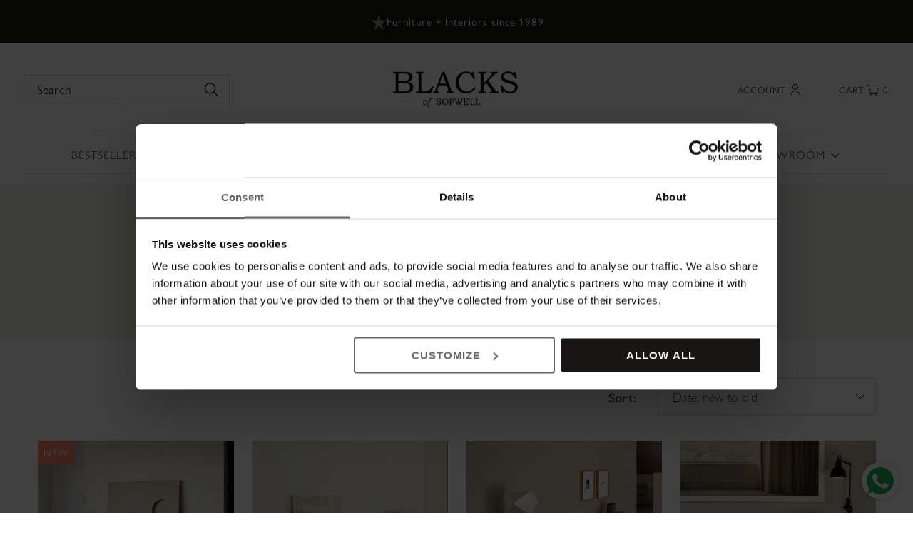

--- FILE ---
content_type: text/html; charset=utf-8
request_url: https://www.blacksofsopwell.com/collections/tv-media-units
body_size: 37170
content:
<!DOCTYPE html>
<!--[if lt IE 7 ]><html class="ie ie6" lang="en"> <![endif]-->
<!--[if IE 7 ]><html class="ie ie7" lang="en"> <![endif]-->
<!--[if IE 8 ]><html class="ie ie8" lang="en"> <![endif]-->
<!--[if (gte IE 9)|!(IE)]><!--><html lang="en" class="no-js"> <!--<![endif]-->
<head>

<!-- Server Side Tracking by Taggrs.io -->

<script>(function(w,d,s,l,i){w[l]=w[l]||[];w[l].push({'gtm.start':new Date().getTime(),event:'gtm.js'});var f=d.getElementsByTagName(s)[0],j=d.createElement(s),dl=l!='dataLayer'?'&l='+l:'';j.async=true;j.src='https://canttouchthis.blacksofsopwell.com/3Q2RPBr06V.js?tg='+i+dl;f.parentNode.insertBefore(j,f);})(window,document,'script','dataLayer','5MSCSVM3');</script>

<!-- End Server Side Tracking by Taggrs.io -->
  
  <!-- Stock Alerts is generated by Ordersify -->
  <style type="text/css">
  #bis-inline-button { margin-top: 5px; }
</style>
<style type="text/css">
    
</style>
<script type="text/javascript">
  window.ORDERSIFY_BIS = window.ORDERSIFY_BIS || {};
  window.ORDERSIFY_BIS.template = "collection";
  window.ORDERSIFY_BIS.language = "en";
  window.ORDERSIFY_BIS.primary_language = "en";
  window.ORDERSIFY_BIS.variant_inventory = [];
  window.ORDERSIFY_BIS.product_collections = [];
  
  
  window.ORDERSIFY_BIS.shop = "blacks-of-sopwell-online-store.myshopify.com";
  window.ORDERSIFY_BIS.variant_inventory = [];
  
  
  window.ORDERSIFY_BIS.popupSetting = {
    "is_brand_mark": true,
    "font_family": "Work Sans",
    "is_multiple_language": false,
    "font_size": 14,
    "popup_border_radius": 4,
    "popup_heading_color": "#000",
    "popup_text_color": "#000",
    "is_message_enable": false,
    "is_sms_enable": false,
    "is_accepts_marketing_enable": false,
    "field_border_radius": 4,
    "popup_button_color": "#ffffff",
    "popup_button_bg_color": "#000",
    "is_float_button": false,
    "is_inline_form": false,
    "inline_form_selector": null,
    "inline_form_position": null,
    "float_button_position": "right",
    "float_button_top": 15,
    "float_button_color": "#ffffff",
    "float_button_bg_color": "#000",
    "is_inline_button": true,
    "inline_button_color": "#ffffff",
    "inline_button_bg_color": "#000",
    "is_push_notification_enable": false,
    "is_overlay_close": false,
    "ignore_collection_ids": "",
    "ignore_product_tags": "",
    "ignore_product_ids": "",
    "is_auto_translation": false,
    "selector": "#osf_bis",
    "selector_position": "right",
    "is_ga": false,
    "is_fp": false,
    "is_fb_checkbox": false,
    "fb_page_id": null,
    "is_pushowl": false
};
  window.ORDERSIFY_BIS.product = null;
  window.ORDERSIFY_BIS.currentVariant = null;
  window.ORDERSIFY_BIS.stockRemainingSetting = {
    "status": false,
    "selector": "#osf_stock_remaining",
    "selector_position": "inside",
    "font_family": "Lato",
    "font_size": 13,
    "content": "Low stock! Only {{ quantity }} items left!",
    "display_quantity": 100
};
  
    window.ORDERSIFY_BIS.translations = {
    "en": {
        "inline_button_text": "Notify when available",
        "float_button_text": "Notify when available",
        "popup_heading": "Notify me when available",
        "popup_description": "We will send you a notification as soon as this product is available again.",
        "popup_button_text": "Notify me",
        "popup_note": "We respect your privacy and don't share your email with anybody.",
        "field_email_placeholder": "eg. username@example.com",
        "field_message_placeholder": "Tell something about your requirements to shop",
        "success_text": "You subscribed notification successfully",
        "required_email": "Your email is required",
        "invalid_email": "Your email is invalid",
        "invalid_message": "Your message must be less then 255 characters",
        "push_notification_message": "Receive via web notification",
        "low_stock_content": "Low stock! Only {{ quantity }} items left!"
    }
};
  
</script>

  <!-- End of Stock Alerts is generated by Ordersify -->

   <!-- CSS -->
   <link rel="stylesheet" href="https://use.typekit.net/jbs2vql.css" />
   <link href="//www.blacksofsopwell.com/cdn/shop/t/36/assets/stylesheet.css?v=125876492332883385941752477674" rel="stylesheet" type="text/css" media="all" />
   <link href="//www.blacksofsopwell.com/cdn/shop/t/36/assets/queries.css?v=78461368923342800571751543629" rel="stylesheet" type="text/css" media="all" />
   <link href="//www.blacksofsopwell.com/cdn/shop/t/36/assets/custom-section-styles.css?v=182467425562557249281751543629" rel="stylesheet" type="text/css" media="all" />
   <style>
     .tmenu_item--root>.tmenu_submenu.tmenu_submenu {
       background-image: url(//www.blacksofsopwell.com/cdn/shop/t/36/assets/menu-graphic.png?v=147944697139130744481751543629) !important;
       background-color: rgba(24, 22, 21, 1) !important;
       background-repeat: no-repeat !important;
       background-size: cover;
     }
 
     @media only screen and (max-width:740px) {
       ul.ga-products-table>li .product_main {
         flex: 1 !important;
       }
       ul.ga-products-table .ga-product_variants-container {
         min-width: 120px !important;
       }
       ul.ga-products-table>li {
         flex-wrap: nowrap !important;
       }
       ul.ga-products-table>li>span.ga-product_price-container {
         min-width: 20px !important;
       }
     }
 
   </style>
   <script src="//ajax.googleapis.com/ajax/libs/jquery/2.2.4/jquery.min.js" type="text/javascript"></script>
   <script src="//www.blacksofsopwell.com/cdn/shop/t/36/assets/eventemitter3.min.js?v=27939738353326123541751543629" type="text/javascript"></script>
  <script src="//www.blacksofsopwell.com/cdn/shop/t/36/assets/theme.js?v=10232442076645308771751555627" type="text/javascript"></script>
    <!-- Google Web Fonts
================================================== -->

  
  

  
  

  
  

  
  

  
  

  
  

  
  

  
  

  
  

  
  

  
  

  
  

  
  

  
  

  
  

  
  

  
   

  

  <meta property="og:type" content="website">
  <meta property="og:title" content="TV Cabinets">
  <meta property="og:url" content="https://www.blacksofsopwell.com/collections/tv-media-units">
  
    <meta property="og:description" content="Shop for TV Cabinets and cupboards for media storage today. Browse the full collection now. FREE local delivery.">
  
  

<meta property="og:site_name" content="Blacks of Sopwell ">



  <meta name="twitter:card" content="summary">


  <meta name="twitter:site" content="@">




  <!-- Meta -->
  <title>
    TV Cabinets &ndash; Blacks of Sopwell 
  </title>
  
  <meta name="description" content="Shop for TV Cabinets and cupboards for media storage today. Browse the full collection now. FREE local delivery." />
  
  <link rel="canonical" href="https://www.blacksofsopwell.com/collections/tv-media-units" />

  <!-- Viewport -->
  <meta name="viewport" content="width=device-width, initial-scale=1, maximum-scale=1">

  <link rel="apple-touch-icon" sizes="180x180" href="//www.blacksofsopwell.com/cdn/shop/t/36/assets/apple-touch-icon.png?v=130553639212333584311751543629">
  <link rel="icon" type="image/png" sizes="32x32" href="//www.blacksofsopwell.com/cdn/shop/t/36/assets/favicon-32x32.png?v=96311464522863420861751543629">
  <link rel="icon" type="image/png" sizes="16x16" href="//www.blacksofsopwell.com/cdn/shop/t/36/assets/favicon-16x16.png?v=19564581612927270711751543629">
  <link rel="manifest" href="//www.blacksofsopwell.com/cdn/shop/t/36/assets/site.webmanifest?v=3995257449670883691751543629">
  <link rel="mask-icon" href="//www.blacksofsopwell.com/cdn/shop/t/36/assets/safari-pinned-tab.svg?v=118184285578923559231751543629" color="#4e4845">
  <meta name="msapplication-TileColor" content="#ffffff">
  <meta name="theme-color" content="#ffffff">

  <!--[if lt IE 9]>
	<script src="//html5shim.googlecode.com/svn/trunk/html5.js"></script>
  <![endif]-->

  <!-- JS -->

  <script src="//www.blacksofsopwell.com/cdn/shopifycloud/storefront/assets/themes_support/option_selection-b017cd28.js" type="text/javascript"></script>

  

  <!-- SE - Newsletter popup now uses Shopify forms -->



<!-- starapps_scripts_start -->
<!-- This code is automatically managed by StarApps Studio -->
<!-- Please contact support@starapps.studio for any help -->
<script type="text/javascript" src="https://bcdn.starapps.studio/apps/vdk/blacks-of-sopwell-online-store/script-1630666544.js?shop=blacks-of-sopwell-online-store.myshopify.com" async></script>
<!-- starapps_scripts_end -->
<script>window.performance && window.performance.mark && window.performance.mark('shopify.content_for_header.start');</script><meta name="google-site-verification" content="RJzhu4o8nzPvZCPZnys4-gHG3_WYiK6O-CPt1ML4Jig">
<meta id="shopify-digital-wallet" name="shopify-digital-wallet" content="/15521939504/digital_wallets/dialog">
<meta name="shopify-checkout-api-token" content="59fe65adb2038d3224664b1776aeb19d">
<link rel="alternate" type="application/atom+xml" title="Feed" href="/collections/tv-media-units.atom" />
<link rel="alternate" type="application/json+oembed" href="https://www.blacksofsopwell.com/collections/tv-media-units.oembed">
<script async="async" src="/checkouts/internal/preloads.js?locale=en-GB"></script>
<link rel="preconnect" href="https://shop.app" crossorigin="anonymous">
<script async="async" src="https://shop.app/checkouts/internal/preloads.js?locale=en-GB&shop_id=15521939504" crossorigin="anonymous"></script>
<script id="apple-pay-shop-capabilities" type="application/json">{"shopId":15521939504,"countryCode":"GB","currencyCode":"GBP","merchantCapabilities":["supports3DS"],"merchantId":"gid:\/\/shopify\/Shop\/15521939504","merchantName":"Blacks of Sopwell ","requiredBillingContactFields":["postalAddress","email","phone"],"requiredShippingContactFields":["postalAddress","email","phone"],"shippingType":"shipping","supportedNetworks":["visa","maestro","masterCard","amex","discover","elo"],"total":{"type":"pending","label":"Blacks of Sopwell ","amount":"1.00"},"shopifyPaymentsEnabled":true,"supportsSubscriptions":true}</script>
<script id="shopify-features" type="application/json">{"accessToken":"59fe65adb2038d3224664b1776aeb19d","betas":["rich-media-storefront-analytics"],"domain":"www.blacksofsopwell.com","predictiveSearch":true,"shopId":15521939504,"locale":"en"}</script>
<script>var Shopify = Shopify || {};
Shopify.shop = "blacks-of-sopwell-online-store.myshopify.com";
Shopify.locale = "en";
Shopify.currency = {"active":"GBP","rate":"1.0"};
Shopify.country = "GB";
Shopify.theme = {"name":"July 25 Optimisations - andrew@cheethamhouse.com","id":180539916673,"schema_name":"Vantage","schema_version":"6.7","theme_store_id":459,"role":"main"};
Shopify.theme.handle = "null";
Shopify.theme.style = {"id":null,"handle":null};
Shopify.cdnHost = "www.blacksofsopwell.com/cdn";
Shopify.routes = Shopify.routes || {};
Shopify.routes.root = "/";</script>
<script type="module">!function(o){(o.Shopify=o.Shopify||{}).modules=!0}(window);</script>
<script>!function(o){function n(){var o=[];function n(){o.push(Array.prototype.slice.apply(arguments))}return n.q=o,n}var t=o.Shopify=o.Shopify||{};t.loadFeatures=n(),t.autoloadFeatures=n()}(window);</script>
<script>
  window.ShopifyPay = window.ShopifyPay || {};
  window.ShopifyPay.apiHost = "shop.app\/pay";
  window.ShopifyPay.redirectState = null;
</script>
<script id="shop-js-analytics" type="application/json">{"pageType":"collection"}</script>
<script defer="defer" async type="module" src="//www.blacksofsopwell.com/cdn/shopifycloud/shop-js/modules/v2/client.init-shop-cart-sync_COMZFrEa.en.esm.js"></script>
<script defer="defer" async type="module" src="//www.blacksofsopwell.com/cdn/shopifycloud/shop-js/modules/v2/chunk.common_CdXrxk3f.esm.js"></script>
<script type="module">
  await import("//www.blacksofsopwell.com/cdn/shopifycloud/shop-js/modules/v2/client.init-shop-cart-sync_COMZFrEa.en.esm.js");
await import("//www.blacksofsopwell.com/cdn/shopifycloud/shop-js/modules/v2/chunk.common_CdXrxk3f.esm.js");

  window.Shopify.SignInWithShop?.initShopCartSync?.({"fedCMEnabled":true,"windoidEnabled":true});

</script>
<script>
  window.Shopify = window.Shopify || {};
  if (!window.Shopify.featureAssets) window.Shopify.featureAssets = {};
  window.Shopify.featureAssets['shop-js'] = {"shop-cart-sync":["modules/v2/client.shop-cart-sync_CRSPkpKa.en.esm.js","modules/v2/chunk.common_CdXrxk3f.esm.js"],"init-fed-cm":["modules/v2/client.init-fed-cm_DO1JVZ96.en.esm.js","modules/v2/chunk.common_CdXrxk3f.esm.js"],"init-windoid":["modules/v2/client.init-windoid_hXardXh0.en.esm.js","modules/v2/chunk.common_CdXrxk3f.esm.js"],"init-shop-email-lookup-coordinator":["modules/v2/client.init-shop-email-lookup-coordinator_jpxQlUsx.en.esm.js","modules/v2/chunk.common_CdXrxk3f.esm.js"],"shop-toast-manager":["modules/v2/client.shop-toast-manager_C-K0q6-t.en.esm.js","modules/v2/chunk.common_CdXrxk3f.esm.js"],"shop-button":["modules/v2/client.shop-button_B6dBoDg5.en.esm.js","modules/v2/chunk.common_CdXrxk3f.esm.js"],"shop-login-button":["modules/v2/client.shop-login-button_BHRMsoBb.en.esm.js","modules/v2/chunk.common_CdXrxk3f.esm.js","modules/v2/chunk.modal_C89cmTvN.esm.js"],"shop-cash-offers":["modules/v2/client.shop-cash-offers_p6Pw3nax.en.esm.js","modules/v2/chunk.common_CdXrxk3f.esm.js","modules/v2/chunk.modal_C89cmTvN.esm.js"],"avatar":["modules/v2/client.avatar_BTnouDA3.en.esm.js"],"init-shop-cart-sync":["modules/v2/client.init-shop-cart-sync_COMZFrEa.en.esm.js","modules/v2/chunk.common_CdXrxk3f.esm.js"],"init-shop-for-new-customer-accounts":["modules/v2/client.init-shop-for-new-customer-accounts_BNQiNx4m.en.esm.js","modules/v2/client.shop-login-button_BHRMsoBb.en.esm.js","modules/v2/chunk.common_CdXrxk3f.esm.js","modules/v2/chunk.modal_C89cmTvN.esm.js"],"pay-button":["modules/v2/client.pay-button_CRuQ9trT.en.esm.js","modules/v2/chunk.common_CdXrxk3f.esm.js"],"init-customer-accounts-sign-up":["modules/v2/client.init-customer-accounts-sign-up_Q1yheB3t.en.esm.js","modules/v2/client.shop-login-button_BHRMsoBb.en.esm.js","modules/v2/chunk.common_CdXrxk3f.esm.js","modules/v2/chunk.modal_C89cmTvN.esm.js"],"checkout-modal":["modules/v2/client.checkout-modal_DtXVhFgQ.en.esm.js","modules/v2/chunk.common_CdXrxk3f.esm.js","modules/v2/chunk.modal_C89cmTvN.esm.js"],"init-customer-accounts":["modules/v2/client.init-customer-accounts_B5rMd0lj.en.esm.js","modules/v2/client.shop-login-button_BHRMsoBb.en.esm.js","modules/v2/chunk.common_CdXrxk3f.esm.js","modules/v2/chunk.modal_C89cmTvN.esm.js"],"lead-capture":["modules/v2/client.lead-capture_CmGCXBh3.en.esm.js","modules/v2/chunk.common_CdXrxk3f.esm.js","modules/v2/chunk.modal_C89cmTvN.esm.js"],"shop-follow-button":["modules/v2/client.shop-follow-button_CV5C02lv.en.esm.js","modules/v2/chunk.common_CdXrxk3f.esm.js","modules/v2/chunk.modal_C89cmTvN.esm.js"],"shop-login":["modules/v2/client.shop-login_Bz_Zm_XZ.en.esm.js","modules/v2/chunk.common_CdXrxk3f.esm.js","modules/v2/chunk.modal_C89cmTvN.esm.js"],"payment-terms":["modules/v2/client.payment-terms_D7XnU2ez.en.esm.js","modules/v2/chunk.common_CdXrxk3f.esm.js","modules/v2/chunk.modal_C89cmTvN.esm.js"]};
</script>
<script>(function() {
  var isLoaded = false;
  function asyncLoad() {
    if (isLoaded) return;
    isLoaded = true;
    var urls = ["https:\/\/whatschat.shopiapps.in\/script\/sp-whatsapp-app.js?version=1.0\u0026shop=blacks-of-sopwell-online-store.myshopify.com","https:\/\/storage.nfcube.com\/instafeed-a016752b492904f168e7b6a326cb2317.js?shop=blacks-of-sopwell-online-store.myshopify.com","https:\/\/multi-discounts.utdapp.tech\/frontend\/mcart.js?shop=blacks-of-sopwell-online-store.myshopify.com"];
    for (var i = 0; i < urls.length; i++) {
      var s = document.createElement('script');
      s.type = 'text/javascript';
      s.async = true;
      s.src = urls[i];
      var x = document.getElementsByTagName('script')[0];
      x.parentNode.insertBefore(s, x);
    }
  };
  if(window.attachEvent) {
    window.attachEvent('onload', asyncLoad);
  } else {
    window.addEventListener('load', asyncLoad, false);
  }
})();</script>
<script id="__st">var __st={"a":15521939504,"offset":0,"reqid":"fe8a0a57-e719-46ed-962e-dfe4ffc9afa7-1763064609","pageurl":"www.blacksofsopwell.com\/collections\/tv-media-units","u":"10ee0bf2dfe4","p":"collection","rtyp":"collection","rid":134576996400};</script>
<script>window.ShopifyPaypalV4VisibilityTracking = true;</script>
<script id="captcha-bootstrap">!function(){'use strict';const t='contact',e='account',n='new_comment',o=[[t,t],['blogs',n],['comments',n],[t,'customer']],c=[[e,'customer_login'],[e,'guest_login'],[e,'recover_customer_password'],[e,'create_customer']],r=t=>t.map((([t,e])=>`form[action*='/${t}']:not([data-nocaptcha='true']) input[name='form_type'][value='${e}']`)).join(','),a=t=>()=>t?[...document.querySelectorAll(t)].map((t=>t.form)):[];function s(){const t=[...o],e=r(t);return a(e)}const i='password',u='form_key',d=['recaptcha-v3-token','g-recaptcha-response','h-captcha-response',i],f=()=>{try{return window.sessionStorage}catch{return}},m='__shopify_v',_=t=>t.elements[u];function p(t,e,n=!1){try{const o=window.sessionStorage,c=JSON.parse(o.getItem(e)),{data:r}=function(t){const{data:e,action:n}=t;return t[m]||n?{data:e,action:n}:{data:t,action:n}}(c);for(const[e,n]of Object.entries(r))t.elements[e]&&(t.elements[e].value=n);n&&o.removeItem(e)}catch(o){console.error('form repopulation failed',{error:o})}}const l='form_type',E='cptcha';function T(t){t.dataset[E]=!0}const w=window,h=w.document,L='Shopify',v='ce_forms',y='captcha';let A=!1;((t,e)=>{const n=(g='f06e6c50-85a8-45c8-87d0-21a2b65856fe',I='https://cdn.shopify.com/shopifycloud/storefront-forms-hcaptcha/ce_storefront_forms_captcha_hcaptcha.v1.5.2.iife.js',D={infoText:'Protected by hCaptcha',privacyText:'Privacy',termsText:'Terms'},(t,e,n)=>{const o=w[L][v],c=o.bindForm;if(c)return c(t,g,e,D).then(n);var r;o.q.push([[t,g,e,D],n]),r=I,A||(h.body.append(Object.assign(h.createElement('script'),{id:'captcha-provider',async:!0,src:r})),A=!0)});var g,I,D;w[L]=w[L]||{},w[L][v]=w[L][v]||{},w[L][v].q=[],w[L][y]=w[L][y]||{},w[L][y].protect=function(t,e){n(t,void 0,e),T(t)},Object.freeze(w[L][y]),function(t,e,n,w,h,L){const[v,y,A,g]=function(t,e,n){const i=e?o:[],u=t?c:[],d=[...i,...u],f=r(d),m=r(i),_=r(d.filter((([t,e])=>n.includes(e))));return[a(f),a(m),a(_),s()]}(w,h,L),I=t=>{const e=t.target;return e instanceof HTMLFormElement?e:e&&e.form},D=t=>v().includes(t);t.addEventListener('submit',(t=>{const e=I(t);if(!e)return;const n=D(e)&&!e.dataset.hcaptchaBound&&!e.dataset.recaptchaBound,o=_(e),c=g().includes(e)&&(!o||!o.value);(n||c)&&t.preventDefault(),c&&!n&&(function(t){try{if(!f())return;!function(t){const e=f();if(!e)return;const n=_(t);if(!n)return;const o=n.value;o&&e.removeItem(o)}(t);const e=Array.from(Array(32),(()=>Math.random().toString(36)[2])).join('');!function(t,e){_(t)||t.append(Object.assign(document.createElement('input'),{type:'hidden',name:u})),t.elements[u].value=e}(t,e),function(t,e){const n=f();if(!n)return;const o=[...t.querySelectorAll(`input[type='${i}']`)].map((({name:t})=>t)),c=[...d,...o],r={};for(const[a,s]of new FormData(t).entries())c.includes(a)||(r[a]=s);n.setItem(e,JSON.stringify({[m]:1,action:t.action,data:r}))}(t,e)}catch(e){console.error('failed to persist form',e)}}(e),e.submit())}));const S=(t,e)=>{t&&!t.dataset[E]&&(n(t,e.some((e=>e===t))),T(t))};for(const o of['focusin','change'])t.addEventListener(o,(t=>{const e=I(t);D(e)&&S(e,y())}));const B=e.get('form_key'),M=e.get(l),P=B&&M;t.addEventListener('DOMContentLoaded',(()=>{const t=y();if(P)for(const e of t)e.elements[l].value===M&&p(e,B);[...new Set([...A(),...v().filter((t=>'true'===t.dataset.shopifyCaptcha))])].forEach((e=>S(e,t)))}))}(h,new URLSearchParams(w.location.search),n,t,e,['guest_login'])})(!0,!0)}();</script>
<script integrity="sha256-52AcMU7V7pcBOXWImdc/TAGTFKeNjmkeM1Pvks/DTgc=" data-source-attribution="shopify.loadfeatures" defer="defer" src="//www.blacksofsopwell.com/cdn/shopifycloud/storefront/assets/storefront/load_feature-81c60534.js" crossorigin="anonymous"></script>
<script crossorigin="anonymous" defer="defer" src="//www.blacksofsopwell.com/cdn/shopifycloud/storefront/assets/shopify_pay/storefront-65b4c6d7.js?v=20250812"></script>
<script data-source-attribution="shopify.dynamic_checkout.dynamic.init">var Shopify=Shopify||{};Shopify.PaymentButton=Shopify.PaymentButton||{isStorefrontPortableWallets:!0,init:function(){window.Shopify.PaymentButton.init=function(){};var t=document.createElement("script");t.src="https://www.blacksofsopwell.com/cdn/shopifycloud/portable-wallets/latest/portable-wallets.en.js",t.type="module",document.head.appendChild(t)}};
</script>
<script data-source-attribution="shopify.dynamic_checkout.buyer_consent">
  function portableWalletsHideBuyerConsent(e){var t=document.getElementById("shopify-buyer-consent"),n=document.getElementById("shopify-subscription-policy-button");t&&n&&(t.classList.add("hidden"),t.setAttribute("aria-hidden","true"),n.removeEventListener("click",e))}function portableWalletsShowBuyerConsent(e){var t=document.getElementById("shopify-buyer-consent"),n=document.getElementById("shopify-subscription-policy-button");t&&n&&(t.classList.remove("hidden"),t.removeAttribute("aria-hidden"),n.addEventListener("click",e))}window.Shopify?.PaymentButton&&(window.Shopify.PaymentButton.hideBuyerConsent=portableWalletsHideBuyerConsent,window.Shopify.PaymentButton.showBuyerConsent=portableWalletsShowBuyerConsent);
</script>
<script data-source-attribution="shopify.dynamic_checkout.cart.bootstrap">document.addEventListener("DOMContentLoaded",(function(){function t(){return document.querySelector("shopify-accelerated-checkout-cart, shopify-accelerated-checkout")}if(t())Shopify.PaymentButton.init();else{new MutationObserver((function(e,n){t()&&(Shopify.PaymentButton.init(),n.disconnect())})).observe(document.body,{childList:!0,subtree:!0})}}));
</script>
<link id="shopify-accelerated-checkout-styles" rel="stylesheet" media="screen" href="https://www.blacksofsopwell.com/cdn/shopifycloud/portable-wallets/latest/accelerated-checkout-backwards-compat.css" crossorigin="anonymous">
<style id="shopify-accelerated-checkout-cart">
        #shopify-buyer-consent {
  margin-top: 1em;
  display: inline-block;
  width: 100%;
}

#shopify-buyer-consent.hidden {
  display: none;
}

#shopify-subscription-policy-button {
  background: none;
  border: none;
  padding: 0;
  text-decoration: underline;
  font-size: inherit;
  cursor: pointer;
}

#shopify-subscription-policy-button::before {
  box-shadow: none;
}

      </style>

<script>window.performance && window.performance.mark && window.performance.mark('shopify.content_for_header.end');</script>


  <!-- Favicon -->
  

  
 <meta name="google-site-verification" content="LwVe6LrdWspHhtxoPZ0VxPtOUDHzotb3KedKebsCP7M" />
  <style type="text/css">
    #mc_embed_signup{background:#fff; clear:left; font:14px Helvetica,Arial,sans-serif; }
    /* Newsletter popup styling - converted from Mailchimp to Shopify form */
  </style>
  <style type="text/css">
    #mc-embedded-subscribe-form input[type=checkbox]{display: inline; width: auto;margin-right: 10px;}
    #mergeRow-gdpr {margin-top: 30px;}
    #mergeRow-gdpr fieldset label {font-weight: normal;}
    #mc-embedded-subscribe-form .mc_fieldset{border:none;min-height: 0px;padding-bottom:0px;}
    #mc_embed_signup_scroll .mc-field-group { padding-bottom: 0 }


    .flex-newsletter {
      display: flex;
    }

    .modal-newsletter-left,
    .modal-newsletter-right {
      flex: 0 0 50%
    }

    .modal-newsletter-right {
      padding: 1.99em 1.99em 0 1.99em;
    }

    .modal-newsletter-left img {
      object-fit: cover;
      min-height: 28em;
      width: 100%;
      height: 100%;
    }

    .newsletter-modal {
      position: fixed;
      top: 50%;
      left: 50%;
      transform: translate(-50%, -50%);
      z-index: 999;
      background: #fff;
      height: 28em;
      width: 55%;
      overflow: hidden;
    }

    .newsletter-modal p {
      font-family: 'gill-sans-nova';
      font-size: 18px;
      line-height: 1.428571429em;
      margin: 0 auto 1.428571429em;
      font-weight: 100;
    }
    
    #mce-responses div.response {
      font-family: 'gill-sans-nova' !important;
      font-weight: normal !important;
      padding: 0 !important;
    }
    
    #mce-error-response {
      color:#c54632 !important;
    }
    
    .newsletter-modal label {
      font-weight: 100;
      font-family: 'gill-sans-nova';
      font-size: 14px;
      margin: 0 auto 1.428571429em;
    }
    
    .newsletter-modal [type="checkbox"] {
      padding-bottom: 1.5em;
      border: 1px solid rgba(0, 0, 0, 0.1) !important;
      width: 1.5em !important;
      height: 1.5em !important;
      -moz-appearance: none !important;
      display: inline-block !important;
    }

    #mc_embed_signup div.mce_inline_error {
      padding: 0 !important;
      margin: 0 !important;
    }

    .newsletter-modal h2 {
      text-transform: uppercase;
      font-size: 2.15em !important;
      font-weight: normal !important;
      letter-spacing: normal !important;
    } 
    
    #mce-EMAIL {
      width: 100% !important;
      border-radius: 0px !important;
      padding: 1.5em 0 !important;
      margin-bottom: 0 !important;
      border: 2px solid rgba(0,0,0,0.1) !important;
    }

    #mc-embedded-subscribe  {
      min-height: 3.5em !important;
    }

    #mce-EMAIL::placeholder {
      opacity: 0.5;
      font-family: 'gill-sans-nova';
      text-indent: 1em;
      font-size: 1.2em;
    }

    #mce-EMAIL {
      text-indent: 1em !important;
    }

    #mc_embed_signup .mc-field-group input:not(#mce-EMAIL):not(#gdpr) {
      width: auto !important;
      display: inline !important;
    }
    
    #mc_embed_signup .mc-field-group {
      width: 100% !important;
      min-height: auto !important;
      padding-bottom: 0 !important;
      clear: none !important;
    }

    #mc_embed_signup form {
      display: block !important;
      padding: 0 !important;
    }

    #mce-EMAIL,#mc-embedded-subscribe {
      min-height: 3.875em !important;
    }



    .show-no-clear {
      position: relative;
      top: 2em;
    }

    .modal-container {
      width: 100vw;
      height: 100vh;
      background: rgba(0, 0, 0, 0.5);
      position: fixed;
      top: 0;
      border: 0;
      z-index: 999;
    }

    /* SE - Show modal immediately when form is successfully submitted */
    .modal-container:has(.form-success-indicator) {
      display: block;
    }

    .form-success-indicator {
      display: none; /* Hidden element, only used for CSS targeting */
    }

    #mc-embedded-subscribe {
      width: 100% !important;
      display: inline-block !important;
      background: black !important;
      height: 3em !important;
      border-radius: 0 !important;
      margin-top: -1em !important;
      margin-bottom: 1em !important;
      text-transform: uppercase;
      border: 2px solid black !important;
    }

    #mc_embed_signup div.response {
      width: 100% !important;
      position: relative !important;
      width: 100% !important;
      top: -0.5em !important;
      overflow: visible !important;
    }

    #mc_embed_signup div#mce-responses {
      overflow: visible !important;
      width: 100% !important;
      top: 0 !important;
      margin: 0 !important;
      padding: 0 !important;
    }

    .close-modal::after {
      display: inline-block;
      content: "\00d7";
      font-size: 2em;
      position: absolute;
      top: 0.4em;
      right: 0.5em;
      opacity: 0.6;
      cursor: pointer;
    }

    .close-modal:hover::after {
      opacity: 1;
    }

    @media screen and (max-width: 74.9375em) {
      .modal-newsletter-right {
        flex: 0 0 100%;
        padding: 1em !important;
      }
      
      .newsletter-modal h2 {
        font-size: 1.7em !important;
      }

      .modal-newsletter-left {
        display: none;
      }
    
      .flex-newsletter {
        width: 100% !important;
        display: block !important;
      }

      .newsletter-modal {
        width: 90%;
        height: 33em !important;
      }
    }
    
    @media screen and (min-width: 40em) and (max-width: 73em) {
      .newsletter-modal {
        width: 90%;
        height: 25em !important;
      }
    }
  </style>
  




<script>window.is_hulkpo_installed=true</script>
<script data-cookieconsent="ignore">
    window.dataLayer = window.dataLayer || [];
    function gtag() {
        dataLayer.push(arguments);
    }
    gtag('consent', 'default', {
        'ad_personalization': 'denied',
        'ad_storage': 'denied',
        'ad_user_data': 'denied',
        'analytics_storage': 'denied',
        'functionality_storage': 'denied',
        'personalization_storage': 'denied',
        'security_storage': 'granted',
        'wait_for_update': 500,
    });
    gtag("set", "ads_data_redaction", true);
    gtag("set", "url_passthrough", false);
</script>
  <script id="Cookiebot" src="https://consent.cookiebot.com/uc.js" data-cbid="97717de3-97c4-4677-b079-1a9c3a4f0ecb" type="text/javascript" async></script>
<!-- BEGIN app block: shopify://apps/hulk-product-options/blocks/app-embed/380168ef-9475-4244-a291-f66b189208b5 --><!-- BEGIN app snippet: hulkapps_product_options --><script>
    
        window.hulkapps = {
        shop_slug: "blacks-of-sopwell-online-store",
        store_id: "blacks-of-sopwell-online-store.myshopify.com",
        money_format: "£{{amount_no_decimals}}",
        cart: null,
        product: null,
        product_collections: null,
        product_variants: null,
        is_volume_discount: null,
        is_product_option: true,
        product_id: null,
        page_type: null,
        po_url: "https://productoption.hulkapps.com",
        po_proxy_url: "https://www.blacksofsopwell.com",
        vd_url: "https://volumediscount.hulkapps.com",
        customer: null,
        hulkapps_extension_js: true

    }
    window.is_hulkpo_installed=true
    

      window.hulkapps.page_type = "cart";
      window.hulkapps.cart = {"note":null,"attributes":{},"original_total_price":0,"total_price":0,"total_discount":0,"total_weight":0.0,"item_count":0,"items":[],"requires_shipping":false,"currency":"GBP","items_subtotal_price":0,"cart_level_discount_applications":[],"checkout_charge_amount":0}
      if (typeof window.hulkapps.cart.items == "object") {
        for (var i=0; i<window.hulkapps.cart.items.length; i++) {
          ["sku", "grams", "vendor", "url", "image", "handle", "requires_shipping", "product_type", "product_description"].map(function(a) {
            delete window.hulkapps.cart.items[i][a]
          })
        }
      }
      window.hulkapps.cart_collections = {}
      

    

</script>

<!-- END app snippet --><!-- END app block --><script src="https://cdn.shopify.com/extensions/019a7189-7b89-772e-97a5-c9d928b2983d/productoption-164/assets/hulkcode.js" type="text/javascript" defer="defer"></script>
<link href="https://cdn.shopify.com/extensions/019a7189-7b89-772e-97a5-c9d928b2983d/productoption-164/assets/hulkcode.css" rel="stylesheet" type="text/css" media="all">
<meta property="og:image" content="https://cdn.shopify.com/s/files/1/0155/2193/9504/files/social-sharing_fbdf3a7a-3149-483f-8792-2ddcfca6de1d.jpg?v=1621866127" />
<meta property="og:image:secure_url" content="https://cdn.shopify.com/s/files/1/0155/2193/9504/files/social-sharing_fbdf3a7a-3149-483f-8792-2ddcfca6de1d.jpg?v=1621866127" />
<meta property="og:image:width" content="1200" />
<meta property="og:image:height" content="628" />
<link href="https://monorail-edge.shopifysvc.com" rel="dns-prefetch">
<script>(function(){if ("sendBeacon" in navigator && "performance" in window) {try {var session_token_from_headers = performance.getEntriesByType('navigation')[0].serverTiming.find(x => x.name == '_s').description;} catch {var session_token_from_headers = undefined;}var session_cookie_matches = document.cookie.match(/_shopify_s=([^;]*)/);var session_token_from_cookie = session_cookie_matches && session_cookie_matches.length === 2 ? session_cookie_matches[1] : "";var session_token = session_token_from_headers || session_token_from_cookie || "";function handle_abandonment_event(e) {var entries = performance.getEntries().filter(function(entry) {return /monorail-edge.shopifysvc.com/.test(entry.name);});if (!window.abandonment_tracked && entries.length === 0) {window.abandonment_tracked = true;var currentMs = Date.now();var navigation_start = performance.timing.navigationStart;var payload = {shop_id: 15521939504,url: window.location.href,navigation_start,duration: currentMs - navigation_start,session_token,page_type: "collection"};window.navigator.sendBeacon("https://monorail-edge.shopifysvc.com/v1/produce", JSON.stringify({schema_id: "online_store_buyer_site_abandonment/1.1",payload: payload,metadata: {event_created_at_ms: currentMs,event_sent_at_ms: currentMs}}));}}window.addEventListener('pagehide', handle_abandonment_event);}}());</script>
<script id="web-pixels-manager-setup">(function e(e,d,r,n,o){if(void 0===o&&(o={}),!Boolean(null===(a=null===(i=window.Shopify)||void 0===i?void 0:i.analytics)||void 0===a?void 0:a.replayQueue)){var i,a;window.Shopify=window.Shopify||{};var t=window.Shopify;t.analytics=t.analytics||{};var s=t.analytics;s.replayQueue=[],s.publish=function(e,d,r){return s.replayQueue.push([e,d,r]),!0};try{self.performance.mark("wpm:start")}catch(e){}var l=function(){var e={modern:/Edge?\/(1{2}[4-9]|1[2-9]\d|[2-9]\d{2}|\d{4,})\.\d+(\.\d+|)|Firefox\/(1{2}[4-9]|1[2-9]\d|[2-9]\d{2}|\d{4,})\.\d+(\.\d+|)|Chrom(ium|e)\/(9{2}|\d{3,})\.\d+(\.\d+|)|(Maci|X1{2}).+ Version\/(15\.\d+|(1[6-9]|[2-9]\d|\d{3,})\.\d+)([,.]\d+|)( \(\w+\)|)( Mobile\/\w+|) Safari\/|Chrome.+OPR\/(9{2}|\d{3,})\.\d+\.\d+|(CPU[ +]OS|iPhone[ +]OS|CPU[ +]iPhone|CPU IPhone OS|CPU iPad OS)[ +]+(15[._]\d+|(1[6-9]|[2-9]\d|\d{3,})[._]\d+)([._]\d+|)|Android:?[ /-](13[3-9]|1[4-9]\d|[2-9]\d{2}|\d{4,})(\.\d+|)(\.\d+|)|Android.+Firefox\/(13[5-9]|1[4-9]\d|[2-9]\d{2}|\d{4,})\.\d+(\.\d+|)|Android.+Chrom(ium|e)\/(13[3-9]|1[4-9]\d|[2-9]\d{2}|\d{4,})\.\d+(\.\d+|)|SamsungBrowser\/([2-9]\d|\d{3,})\.\d+/,legacy:/Edge?\/(1[6-9]|[2-9]\d|\d{3,})\.\d+(\.\d+|)|Firefox\/(5[4-9]|[6-9]\d|\d{3,})\.\d+(\.\d+|)|Chrom(ium|e)\/(5[1-9]|[6-9]\d|\d{3,})\.\d+(\.\d+|)([\d.]+$|.*Safari\/(?![\d.]+ Edge\/[\d.]+$))|(Maci|X1{2}).+ Version\/(10\.\d+|(1[1-9]|[2-9]\d|\d{3,})\.\d+)([,.]\d+|)( \(\w+\)|)( Mobile\/\w+|) Safari\/|Chrome.+OPR\/(3[89]|[4-9]\d|\d{3,})\.\d+\.\d+|(CPU[ +]OS|iPhone[ +]OS|CPU[ +]iPhone|CPU IPhone OS|CPU iPad OS)[ +]+(10[._]\d+|(1[1-9]|[2-9]\d|\d{3,})[._]\d+)([._]\d+|)|Android:?[ /-](13[3-9]|1[4-9]\d|[2-9]\d{2}|\d{4,})(\.\d+|)(\.\d+|)|Mobile Safari.+OPR\/([89]\d|\d{3,})\.\d+\.\d+|Android.+Firefox\/(13[5-9]|1[4-9]\d|[2-9]\d{2}|\d{4,})\.\d+(\.\d+|)|Android.+Chrom(ium|e)\/(13[3-9]|1[4-9]\d|[2-9]\d{2}|\d{4,})\.\d+(\.\d+|)|Android.+(UC? ?Browser|UCWEB|U3)[ /]?(15\.([5-9]|\d{2,})|(1[6-9]|[2-9]\d|\d{3,})\.\d+)\.\d+|SamsungBrowser\/(5\.\d+|([6-9]|\d{2,})\.\d+)|Android.+MQ{2}Browser\/(14(\.(9|\d{2,})|)|(1[5-9]|[2-9]\d|\d{3,})(\.\d+|))(\.\d+|)|K[Aa][Ii]OS\/(3\.\d+|([4-9]|\d{2,})\.\d+)(\.\d+|)/},d=e.modern,r=e.legacy,n=navigator.userAgent;return n.match(d)?"modern":n.match(r)?"legacy":"unknown"}(),u="modern"===l?"modern":"legacy",c=(null!=n?n:{modern:"",legacy:""})[u],f=function(e){return[e.baseUrl,"/wpm","/b",e.hashVersion,"modern"===e.buildTarget?"m":"l",".js"].join("")}({baseUrl:d,hashVersion:r,buildTarget:u}),m=function(e){var d=e.version,r=e.bundleTarget,n=e.surface,o=e.pageUrl,i=e.monorailEndpoint;return{emit:function(e){var a=e.status,t=e.errorMsg,s=(new Date).getTime(),l=JSON.stringify({metadata:{event_sent_at_ms:s},events:[{schema_id:"web_pixels_manager_load/3.1",payload:{version:d,bundle_target:r,page_url:o,status:a,surface:n,error_msg:t},metadata:{event_created_at_ms:s}}]});if(!i)return console&&console.warn&&console.warn("[Web Pixels Manager] No Monorail endpoint provided, skipping logging."),!1;try{return self.navigator.sendBeacon.bind(self.navigator)(i,l)}catch(e){}var u=new XMLHttpRequest;try{return u.open("POST",i,!0),u.setRequestHeader("Content-Type","text/plain"),u.send(l),!0}catch(e){return console&&console.warn&&console.warn("[Web Pixels Manager] Got an unhandled error while logging to Monorail."),!1}}}}({version:r,bundleTarget:l,surface:e.surface,pageUrl:self.location.href,monorailEndpoint:e.monorailEndpoint});try{o.browserTarget=l,function(e){var d=e.src,r=e.async,n=void 0===r||r,o=e.onload,i=e.onerror,a=e.sri,t=e.scriptDataAttributes,s=void 0===t?{}:t,l=document.createElement("script"),u=document.querySelector("head"),c=document.querySelector("body");if(l.async=n,l.src=d,a&&(l.integrity=a,l.crossOrigin="anonymous"),s)for(var f in s)if(Object.prototype.hasOwnProperty.call(s,f))try{l.dataset[f]=s[f]}catch(e){}if(o&&l.addEventListener("load",o),i&&l.addEventListener("error",i),u)u.appendChild(l);else{if(!c)throw new Error("Did not find a head or body element to append the script");c.appendChild(l)}}({src:f,async:!0,onload:function(){if(!function(){var e,d;return Boolean(null===(d=null===(e=window.Shopify)||void 0===e?void 0:e.analytics)||void 0===d?void 0:d.initialized)}()){var d=window.webPixelsManager.init(e)||void 0;if(d){var r=window.Shopify.analytics;r.replayQueue.forEach((function(e){var r=e[0],n=e[1],o=e[2];d.publishCustomEvent(r,n,o)})),r.replayQueue=[],r.publish=d.publishCustomEvent,r.visitor=d.visitor,r.initialized=!0}}},onerror:function(){return m.emit({status:"failed",errorMsg:"".concat(f," has failed to load")})},sri:function(e){var d=/^sha384-[A-Za-z0-9+/=]+$/;return"string"==typeof e&&d.test(e)}(c)?c:"",scriptDataAttributes:o}),m.emit({status:"loading"})}catch(e){m.emit({status:"failed",errorMsg:(null==e?void 0:e.message)||"Unknown error"})}}})({shopId: 15521939504,storefrontBaseUrl: "https://www.blacksofsopwell.com",extensionsBaseUrl: "https://extensions.shopifycdn.com/cdn/shopifycloud/web-pixels-manager",monorailEndpoint: "https://monorail-edge.shopifysvc.com/unstable/produce_batch",surface: "storefront-renderer",enabledBetaFlags: ["2dca8a86"],webPixelsConfigList: [{"id":"906625409","configuration":"{\"config\":\"{\\\"google_tag_ids\\\":[\\\"G-M0XF4N5BXX\\\",\\\"GT-WBZW52N\\\"],\\\"target_country\\\":\\\"GB\\\",\\\"gtag_events\\\":[{\\\"type\\\":\\\"search\\\",\\\"action_label\\\":\\\"G-M0XF4N5BXX\\\"},{\\\"type\\\":\\\"begin_checkout\\\",\\\"action_label\\\":\\\"G-M0XF4N5BXX\\\"},{\\\"type\\\":\\\"view_item\\\",\\\"action_label\\\":[\\\"G-M0XF4N5BXX\\\",\\\"MC-08H3Z4ZCNP\\\"]},{\\\"type\\\":\\\"purchase\\\",\\\"action_label\\\":[\\\"G-M0XF4N5BXX\\\",\\\"MC-08H3Z4ZCNP\\\"]},{\\\"type\\\":\\\"page_view\\\",\\\"action_label\\\":[\\\"G-M0XF4N5BXX\\\",\\\"MC-08H3Z4ZCNP\\\"]},{\\\"type\\\":\\\"add_payment_info\\\",\\\"action_label\\\":\\\"G-M0XF4N5BXX\\\"},{\\\"type\\\":\\\"add_to_cart\\\",\\\"action_label\\\":\\\"G-M0XF4N5BXX\\\"}],\\\"enable_monitoring_mode\\\":false}\"}","eventPayloadVersion":"v1","runtimeContext":"OPEN","scriptVersion":"b2a88bafab3e21179ed38636efcd8a93","type":"APP","apiClientId":1780363,"privacyPurposes":[],"dataSharingAdjustments":{"protectedCustomerApprovalScopes":["read_customer_address","read_customer_email","read_customer_name","read_customer_personal_data","read_customer_phone"]}},{"id":"92667952","configuration":"{\"pixel_id\":\"770577406801587\",\"pixel_type\":\"facebook_pixel\",\"metaapp_system_user_token\":\"-\"}","eventPayloadVersion":"v1","runtimeContext":"OPEN","scriptVersion":"ca16bc87fe92b6042fbaa3acc2fbdaa6","type":"APP","apiClientId":2329312,"privacyPurposes":["ANALYTICS","MARKETING","SALE_OF_DATA"],"dataSharingAdjustments":{"protectedCustomerApprovalScopes":["read_customer_address","read_customer_email","read_customer_name","read_customer_personal_data","read_customer_phone"]}},{"id":"39059504","configuration":"{\"tagID\":\"2612611957322\"}","eventPayloadVersion":"v1","runtimeContext":"STRICT","scriptVersion":"18031546ee651571ed29edbe71a3550b","type":"APP","apiClientId":3009811,"privacyPurposes":["ANALYTICS","MARKETING","SALE_OF_DATA"],"dataSharingAdjustments":{"protectedCustomerApprovalScopes":["read_customer_address","read_customer_email","read_customer_name","read_customer_personal_data","read_customer_phone"]}},{"id":"233668993","eventPayloadVersion":"1","runtimeContext":"LAX","scriptVersion":"5","type":"CUSTOM","privacyPurposes":[],"name":"Shopify Custom Datalayer"},{"id":"shopify-app-pixel","configuration":"{}","eventPayloadVersion":"v1","runtimeContext":"STRICT","scriptVersion":"0450","apiClientId":"shopify-pixel","type":"APP","privacyPurposes":["ANALYTICS","MARKETING"]},{"id":"shopify-custom-pixel","eventPayloadVersion":"v1","runtimeContext":"LAX","scriptVersion":"0450","apiClientId":"shopify-pixel","type":"CUSTOM","privacyPurposes":["ANALYTICS","MARKETING"]}],isMerchantRequest: false,initData: {"shop":{"name":"Blacks of Sopwell ","paymentSettings":{"currencyCode":"GBP"},"myshopifyDomain":"blacks-of-sopwell-online-store.myshopify.com","countryCode":"GB","storefrontUrl":"https:\/\/www.blacksofsopwell.com"},"customer":null,"cart":null,"checkout":null,"productVariants":[],"purchasingCompany":null},},"https://www.blacksofsopwell.com/cdn","ae1676cfwd2530674p4253c800m34e853cb",{"modern":"","legacy":""},{"shopId":"15521939504","storefrontBaseUrl":"https:\/\/www.blacksofsopwell.com","extensionBaseUrl":"https:\/\/extensions.shopifycdn.com\/cdn\/shopifycloud\/web-pixels-manager","surface":"storefront-renderer","enabledBetaFlags":"[\"2dca8a86\"]","isMerchantRequest":"false","hashVersion":"ae1676cfwd2530674p4253c800m34e853cb","publish":"custom","events":"[[\"page_viewed\",{}],[\"collection_viewed\",{\"collection\":{\"id\":\"134576996400\",\"title\":\"Media Units\",\"productVariants\":[{\"price\":{\"amount\":1889.0,\"currencyCode\":\"GBP\"},\"product\":{\"title\":\"Kabuki TV cupboard\",\"vendor\":\"Ethnicraft\",\"id\":\"15018557604225\",\"untranslatedTitle\":\"Kabuki TV cupboard\",\"url\":\"\/products\/kabuki-tv-cupboard\",\"type\":\"TV Cabinet\"},\"id\":\"54135908532609\",\"image\":{\"src\":\"\/\/www.blacksofsopwell.com\/cdn\/shop\/files\/10792_Kabuki_TV_cupboard_varnished_teak_brown_26415_Elements_coffee_table_21751_Dunes_rug_cumin_web.jpg?v=1741965631\"},\"sku\":\"BS10792\",\"title\":\"Default Title\",\"untranslatedTitle\":\"Default Title\"},{\"price\":{\"amount\":2129.0,\"currencyCode\":\"GBP\"},\"product\":{\"title\":\"Ethnicraft PI Media Cupboard\",\"vendor\":\"Ethnicraft\",\"id\":\"7543719854128\",\"untranslatedTitle\":\"Ethnicraft PI Media Cupboard\",\"url\":\"\/products\/ethnicraft-pi-media-cupboard\",\"type\":\"tv media unit\"},\"id\":\"41633123696688\",\"image\":{\"src\":\"\/\/www.blacksofsopwell.com\/cdn\/shop\/files\/51344_PI_TV_cupboard_oak_small-angle.jpg?v=1725103428\"},\"sku\":\"BS51344\",\"title\":\"Small\",\"untranslatedTitle\":\"Small\"},{\"price\":{\"amount\":1829.0,\"currencyCode\":\"GBP\"},\"product\":{\"title\":\"Roller Max TV Cupboard\",\"vendor\":\"Ethnicraft\",\"id\":\"7479636426800\",\"untranslatedTitle\":\"Roller Max TV Cupboard\",\"url\":\"\/products\/roller-max-tv-cupboard\",\"type\":\"TV Cabinet\"},\"id\":\"41491561873456\",\"image\":{\"src\":\"\/\/www.blacksofsopwell.com\/cdn\/shop\/files\/Roller_Max_TV_cupboard_small-closed.jpg?v=1717236613\"},\"sku\":\"BS10054\",\"title\":\"Small\",\"untranslatedTitle\":\"Small\"},{\"price\":{\"amount\":1849.0,\"currencyCode\":\"GBP\"},\"product\":{\"title\":\"Teak Graphic TV Cupboard\",\"vendor\":\"Ethnicraft\",\"id\":\"7249280761904\",\"untranslatedTitle\":\"Teak Graphic TV Cupboard\",\"url\":\"\/products\/teak-graphic-tv-cupboard\",\"type\":\"Sideboard\"},\"id\":\"40873880453168\",\"image\":{\"src\":\"\/\/www.blacksofsopwell.com\/cdn\/shop\/files\/BS10065_Teak_Graphic_TV_cupboard-FLIP-OPEN_3db52541-bdb2-4156-96f4-4812d559898b.png?v=1714054309\"},\"sku\":\"BS10065\",\"title\":\"Small\",\"untranslatedTitle\":\"Small\"},{\"price\":{\"amount\":1819.0,\"currencyCode\":\"GBP\"},\"product\":{\"title\":\"Teak Mosaic TV Cupboard\",\"vendor\":\"Ethnicraft\",\"id\":\"7248640999472\",\"untranslatedTitle\":\"Teak Mosaic TV Cupboard\",\"url\":\"\/products\/teak-mosaic-tv-cupboard\",\"type\":\"tv media unit\"},\"id\":\"40872838234160\",\"image\":{\"src\":\"\/\/www.blacksofsopwell.com\/cdn\/shop\/files\/BS10075_Teak_Mosaic_TV_cupboard-S_drawer-open.jpg?v=1688569744\"},\"sku\":\"BS10075\",\"title\":\"Small\",\"untranslatedTitle\":\"Small\"},{\"price\":{\"amount\":1489.0,\"currencyCode\":\"GBP\"},\"product\":{\"title\":\"Mono TV Cabinet - Black\",\"vendor\":\"Ethnicraft\",\"id\":\"7230860361776\",\"untranslatedTitle\":\"Mono TV Cabinet - Black\",\"url\":\"\/products\/mono-tv-cabinet-black\",\"type\":\"TV Cabinet\"},\"id\":\"40837934579760\",\"image\":{\"src\":\"\/\/www.blacksofsopwell.com\/cdn\/shop\/files\/black-Mono-TV-cupboard-living-lifestyle.jpg?v=1709653105\"},\"sku\":\"BS26879\",\"title\":\"Default Title\",\"untranslatedTitle\":\"Default Title\"},{\"price\":{\"amount\":2469.0,\"currencyCode\":\"GBP\"},\"product\":{\"title\":\"Oslo TV Cupboard 2 Door\",\"vendor\":\"Ethnicraft\",\"id\":\"7197049585712\",\"untranslatedTitle\":\"Oslo TV Cupboard 2 Door\",\"url\":\"\/products\/oak-oslo-tv-cupboard-2-door\",\"type\":\"TV Cabinet\"},\"id\":\"40764618276912\",\"image\":{\"src\":\"\/\/www.blacksofsopwell.com\/cdn\/shop\/products\/fd4905_35b7314fe63f410bafa28c3414093900_mv2_533b8a1f-54f0-4b6b-84c5-66e62ed151d8.jpg?v=1677076850\"},\"sku\":\"BS51453-O\",\"title\":\"Oak Oil\",\"untranslatedTitle\":\"Oak Oil\"},{\"price\":{\"amount\":1339.0,\"currencyCode\":\"GBP\"},\"product\":{\"title\":\"Mono TV Cabinet\",\"vendor\":\"Ethnicraft\",\"id\":\"7196904521776\",\"untranslatedTitle\":\"Mono TV Cabinet\",\"url\":\"\/products\/mono-tv-cabinet\",\"type\":\"TV Cabinet\"},\"id\":\"40763960786992\",\"image\":{\"src\":\"\/\/www.blacksofsopwell.com\/cdn\/shop\/products\/Monol-TV-cabinet-Oak-LS-s_a1af585c-207d-40aa-bd1d-350861cadc79.jpg?v=1677007248\"},\"sku\":\"BS26878-O\",\"title\":\"Oak Oil\",\"untranslatedTitle\":\"Oak Oil\"},{\"price\":{\"amount\":1409.0,\"currencyCode\":\"GBP\"},\"product\":{\"title\":\"Ethnicraft Nordic Oak TV Cupboard\",\"vendor\":\"Ethnicraft\",\"id\":\"7196792094768\",\"untranslatedTitle\":\"Ethnicraft Nordic Oak TV Cupboard\",\"url\":\"\/products\/oak-nordic-tv-cupboard\",\"type\":\"TV Cabinet\"},\"id\":\"40763491647536\",\"image\":{\"src\":\"\/\/www.blacksofsopwell.com\/cdn\/shop\/products\/Nord-TV-Cabinet-Oak_6298e55d-1329-47f9-a68c-5bf353112e12.png?v=1676971549\"},\"sku\":\"BS51439-O\",\"title\":\"small \/ Oak Oil\",\"untranslatedTitle\":\"small \/ Oak Oil\"},{\"price\":{\"amount\":1479.0,\"currencyCode\":\"GBP\"},\"product\":{\"title\":\"Lisbon Oak TV Cupboard\",\"vendor\":\"Ethnicraft\",\"id\":\"7196685762608\",\"untranslatedTitle\":\"Lisbon Oak TV Cupboard\",\"url\":\"\/products\/lisbon-oak-tv-cupboard\",\"type\":\"TV Cabinet\"},\"id\":\"40762947338288\",\"image\":{\"src\":\"\/\/www.blacksofsopwell.com\/cdn\/shop\/products\/Shadow-TV-cupboard-Oak_559aa4fe-33ba-40e7-896a-fb6e71b511c1.png?v=1746369033\"},\"sku\":\"BS51375-O\",\"title\":\"2 Drawer \/ Oak Oil\",\"untranslatedTitle\":\"2 Drawer \/ Oak Oil\"},{\"price\":{\"amount\":2339.0,\"currencyCode\":\"GBP\"},\"product\":{\"title\":\"Havana Oak TV Cupboard\",\"vendor\":\"Ethnicraft\",\"id\":\"7196683763760\",\"untranslatedTitle\":\"Havana Oak TV Cupboard\",\"url\":\"\/products\/oak-havana-tv-cupboard\",\"type\":\"TV Cabinet\"},\"id\":\"40762937704496\",\"image\":{\"src\":\"\/\/www.blacksofsopwell.com\/cdn\/shop\/products\/BB-TV-Cupboard-Oak-LSa-s_fcce295d-1559-4cd7-a5a0-13f5aa89a1f7.jpg?v=1695812699\"},\"sku\":\"BS51473-O\",\"title\":\"Oak Oil\",\"untranslatedTitle\":\"Oak Oil\"},{\"price\":{\"amount\":2339.0,\"currencyCode\":\"GBP\"},\"product\":{\"title\":\"Copenhagen Oak TV Cabinet\",\"vendor\":\"Ethnicraft\",\"id\":\"7196362571824\",\"untranslatedTitle\":\"Copenhagen Oak TV Cabinet\",\"url\":\"\/products\/copenhagen-oak-tv-cabinet\",\"type\":\"TV Cabinet\"},\"id\":\"40761903841328\",\"image\":{\"src\":\"\/\/www.blacksofsopwell.com\/cdn\/shop\/products\/fd4905_da67c9fc2eeb48c09e43ea550713b538_mv2_ab9ffb59-01ac-4740-970b-bc83de340a3a.jpg?v=1676813210\"},\"sku\":\"BS51466-O\",\"title\":\"Oak Oil\",\"untranslatedTitle\":\"Oak Oil\"},{\"price\":{\"amount\":1719.0,\"currencyCode\":\"GBP\"},\"product\":{\"title\":\"Tabwa TV Cupboard\",\"vendor\":\"Ethnicraft\",\"id\":\"6875141701680\",\"untranslatedTitle\":\"Tabwa TV Cupboard\",\"url\":\"\/products\/tabwa-tv-cupboard\",\"type\":\"TV Cabinet\"},\"id\":\"40145535696944\",\"image\":{\"src\":\"\/\/www.blacksofsopwell.com\/cdn\/shop\/products\/antix_TV_cupboard-living-lifestyle.jpg?v=1649406700\"},\"sku\":\"BS12197\",\"title\":\"Small\",\"untranslatedTitle\":\"Small\"},{\"price\":{\"amount\":1829.0,\"currencyCode\":\"GBP\"},\"product\":{\"title\":\"Grooves TV Cupboard\",\"vendor\":\"Ethnicraft\",\"id\":\"6874095124528\",\"untranslatedTitle\":\"Grooves TV Cupboard\",\"url\":\"\/products\/grooves-tv-cupboard\",\"type\":\"TV Cabinet\"},\"id\":\"40143203762224\",\"image\":{\"src\":\"\/\/www.blacksofsopwell.com\/cdn\/shop\/products\/BS12254-Teak-Grooves-tv-cupboard---2-drawers-lifestyle_1.jpg?v=1651575024\"},\"sku\":\"BS12255\",\"title\":\"Small\",\"untranslatedTitle\":\"Small\"},{\"price\":{\"amount\":1650.0,\"currencyCode\":\"GBP\"},\"product\":{\"title\":\"Manhattan Oak TV Cabinet\",\"vendor\":\"CFS\",\"id\":\"4749461225520\",\"untranslatedTitle\":\"Manhattan Oak TV Cabinet\",\"url\":\"\/products\/manhattan-oak-tv-cabinet\",\"type\":\"TV Cabinet\"},\"id\":\"32709164990512\",\"image\":{\"src\":\"\/\/www.blacksofsopwell.com\/cdn\/shop\/products\/oak-tv-cabinet-bgr-light-oil.png?v=1612139955\"},\"sku\":\"BS51394O\",\"title\":\"Oak Oil\",\"untranslatedTitle\":\"Oak Oil\"},{\"price\":{\"amount\":775.0,\"currencyCode\":\"GBP\"},\"product\":{\"title\":\"Studio Oak Open Corner TV Cabinet\",\"vendor\":\"CFS\",\"id\":\"3765553692720\",\"untranslatedTitle\":\"Studio Oak Open Corner TV Cabinet\",\"url\":\"\/products\/studio-solid-oak-open-corner-tv-cabinet\",\"type\":\"oak tv cabinet\"},\"id\":\"28857494011952\",\"image\":{\"src\":\"\/\/www.blacksofsopwell.com\/cdn\/shop\/products\/Studio-Corner-Oak-TV-Cabinet-a-s.png?v=1599435048\"},\"sku\":\"SCTVO-O\",\"title\":\"Oak Oil\",\"untranslatedTitle\":\"Oak Oil\"},{\"price\":{\"amount\":865.0,\"currencyCode\":\"GBP\"},\"product\":{\"title\":\"Studio Oak Large 1 Door TV Unit\",\"vendor\":\"CFS\",\"id\":\"3765553659952\",\"untranslatedTitle\":\"Studio Oak Large 1 Door TV Unit\",\"url\":\"\/products\/studio-oak-large-1-door-tv-unit\",\"type\":\"TV Cabinet\"},\"id\":\"28857493651504\",\"image\":{\"src\":\"\/\/www.blacksofsopwell.com\/cdn\/shop\/products\/Studio-Large-1-door-TV-Cabinet-Oak.png?v=1565681310\"},\"sku\":\"STV-O\",\"title\":\"Oak Oil\",\"untranslatedTitle\":\"Oak Oil\"},{\"price\":{\"amount\":1490.0,\"currencyCode\":\"GBP\"},\"product\":{\"title\":\"Studio Oak Large 2 Door Media Cabinet.\",\"vendor\":\"CFS\",\"id\":\"3765553463344\",\"untranslatedTitle\":\"Studio Oak Large 2 Door Media Cabinet.\",\"url\":\"\/products\/studio-solid-oak-large-2-door-media-cabinet\",\"type\":\"TV Cabinet\"},\"id\":\"28857492537392\",\"image\":{\"src\":\"\/\/www.blacksofsopwell.com\/cdn\/shop\/products\/Studio-2-Door-Oak-_TV-Cabinet-s.png?v=1563144420\"},\"sku\":\"STV2DO-O\",\"title\":\"Oak Oil\",\"untranslatedTitle\":\"Oak Oil\"},{\"price\":{\"amount\":860.0,\"currencyCode\":\"GBP\"},\"product\":{\"title\":\"Studio Oak Midi Glazed TV Unit\",\"vendor\":\"CFS\",\"id\":\"3765553430576\",\"untranslatedTitle\":\"Studio Oak Midi Glazed TV Unit\",\"url\":\"\/products\/studio-oak-midi-glazed-tv-unit\",\"type\":\"All Products\"},\"id\":\"32345047302192\",\"image\":{\"src\":\"\/\/www.blacksofsopwell.com\/cdn\/shop\/products\/fd4905_2f663114731a416d9f36df8971d83b54_mv2.jpg?v=1560246786\"},\"sku\":\"SSTVG-O\",\"title\":\"Oak Oil\",\"untranslatedTitle\":\"Oak Oil\"},{\"price\":{\"amount\":890.0,\"currencyCode\":\"GBP\"},\"product\":{\"title\":\"EOS Oak TV Cabinet\",\"vendor\":\"CFS\",\"id\":\"3765553332272\",\"untranslatedTitle\":\"EOS Oak TV Cabinet\",\"url\":\"\/products\/eos-oak-tv-cabinet\",\"type\":\"TV Cabinet\"},\"id\":\"28857492144176\",\"image\":{\"src\":\"\/\/www.blacksofsopwell.com\/cdn\/shop\/products\/EOS-TV-Cabinet.png?v=1563447706\"},\"sku\":\"26471-O\",\"title\":\"Oak Oil\",\"untranslatedTitle\":\"Oak Oil\"},{\"price\":{\"amount\":635.0,\"currencyCode\":\"GBP\"},\"product\":{\"title\":\"Provence Media Cabinet\",\"vendor\":\"CFS\",\"id\":\"3765528723504\",\"untranslatedTitle\":\"Provence Media Cabinet\",\"url\":\"\/products\/provence-media-cabinet\",\"type\":\"TV Cabinet\"},\"id\":\"32160653410352\",\"image\":{\"src\":\"\/\/www.blacksofsopwell.com\/cdn\/shop\/products\/Provence-Large-1-Door-TV.png?v=1587487715\"},\"sku\":\"PTVDo-E-O\",\"title\":\"Oak \/ Top Oak Oil\",\"untranslatedTitle\":\"Oak \/ Top Oak Oil\"}]}}]]"});</script><script>
  window.ShopifyAnalytics = window.ShopifyAnalytics || {};
  window.ShopifyAnalytics.meta = window.ShopifyAnalytics.meta || {};
  window.ShopifyAnalytics.meta.currency = 'GBP';
  var meta = {"products":[{"id":15018557604225,"gid":"gid:\/\/shopify\/Product\/15018557604225","vendor":"Ethnicraft","type":"TV Cabinet","variants":[{"id":54135908532609,"price":188900,"name":"Kabuki TV cupboard","public_title":null,"sku":"BS10792"}],"remote":false},{"id":7543719854128,"gid":"gid:\/\/shopify\/Product\/7543719854128","vendor":"Ethnicraft","type":"tv media unit","variants":[{"id":41633123696688,"price":212900,"name":"Ethnicraft PI Media Cupboard - Small","public_title":"Small","sku":"BS51344"},{"id":41633123729456,"price":304900,"name":"Ethnicraft PI Media Cupboard - Large","public_title":"Large","sku":"BS51345"}],"remote":false},{"id":7479636426800,"gid":"gid:\/\/shopify\/Product\/7479636426800","vendor":"Ethnicraft","type":"TV Cabinet","variants":[{"id":41491561873456,"price":182900,"name":"Roller Max TV Cupboard - Small","public_title":"Small","sku":"BS10054"},{"id":41491561906224,"price":246900,"name":"Roller Max TV Cupboard - Large","public_title":"Large","sku":"BS10055"}],"remote":false},{"id":7249280761904,"gid":"gid:\/\/shopify\/Product\/7249280761904","vendor":"Ethnicraft","type":"Sideboard","variants":[{"id":40873880453168,"price":184900,"name":"Teak Graphic TV Cupboard - Small","public_title":"Small","sku":"BS10065"},{"id":40873880485936,"price":270900,"name":"Teak Graphic TV Cupboard - Large","public_title":"Large","sku":"BS10064"}],"remote":false},{"id":7248640999472,"gid":"gid:\/\/shopify\/Product\/7248640999472","vendor":"Ethnicraft","type":"tv media unit","variants":[{"id":40872838234160,"price":181900,"name":"Teak Mosaic TV Cupboard - Small","public_title":"Small","sku":"BS10075"},{"id":40872838266928,"price":263900,"name":"Teak Mosaic TV Cupboard - Large","public_title":"Large","sku":"BS10074"}],"remote":false},{"id":7230860361776,"gid":"gid:\/\/shopify\/Product\/7230860361776","vendor":"Ethnicraft","type":"TV Cabinet","variants":[{"id":40837934579760,"price":148900,"name":"Mono TV Cabinet - Black","public_title":null,"sku":"BS26879"}],"remote":false},{"id":7197049585712,"gid":"gid:\/\/shopify\/Product\/7197049585712","vendor":"Ethnicraft","type":"TV Cabinet","variants":[{"id":40764618276912,"price":246900,"name":"Oslo TV Cupboard 2 Door - Oak Oil","public_title":"Oak Oil","sku":"BS51453-O"},{"id":40764618309680,"price":246900,"name":"Oslo TV Cupboard 2 Door - Oak Light Oil","public_title":"Oak Light Oil","sku":"BS51453-LO"},{"id":40764618342448,"price":246900,"name":"Oslo TV Cupboard 2 Door - Oak White Oil","public_title":"Oak White Oil","sku":"BS51453-WO"}],"remote":false},{"id":7196904521776,"gid":"gid:\/\/shopify\/Product\/7196904521776","vendor":"Ethnicraft","type":"TV Cabinet","variants":[{"id":40763960786992,"price":133900,"name":"Mono TV Cabinet - Oak Oil","public_title":"Oak Oil","sku":"BS26878-O"},{"id":40763960819760,"price":133900,"name":"Mono TV Cabinet - Oak Light Oil","public_title":"Oak Light Oil","sku":"BS26878-LO"},{"id":40763960852528,"price":133900,"name":"Mono TV Cabinet - Oak White Oil","public_title":"Oak White Oil","sku":"BS26878-WO"}],"remote":false},{"id":7196792094768,"gid":"gid:\/\/shopify\/Product\/7196792094768","vendor":"Ethnicraft","type":"TV Cabinet","variants":[{"id":40763491647536,"price":140900,"name":"Ethnicraft Nordic Oak TV Cupboard - small \/ Oak Oil","public_title":"small \/ Oak Oil","sku":"BS51439-O"},{"id":40763491680304,"price":140900,"name":"Ethnicraft Nordic Oak TV Cupboard - small \/ Oak Light Oil","public_title":"small \/ Oak Light Oil","sku":"BS51439-LO"},{"id":40763491713072,"price":140900,"name":"Ethnicraft Nordic Oak TV Cupboard - small \/ Oak White Oil","public_title":"small \/ Oak White Oil","sku":"BS51439-WO"},{"id":40763491745840,"price":209900,"name":"Ethnicraft Nordic Oak TV Cupboard - large \/ Oak Oil","public_title":"large \/ Oak Oil","sku":"BS51440-O"},{"id":40763491778608,"price":209900,"name":"Ethnicraft Nordic Oak TV Cupboard - large \/ Oak Light Oil","public_title":"large \/ Oak Light Oil","sku":"BS51440-LO"},{"id":40763491811376,"price":209900,"name":"Ethnicraft Nordic Oak TV Cupboard - large \/ Oak White Oil","public_title":"large \/ Oak White Oil","sku":"BS51440-WO"}],"remote":false},{"id":7196685762608,"gid":"gid:\/\/shopify\/Product\/7196685762608","vendor":"Ethnicraft","type":"TV Cabinet","variants":[{"id":40762947338288,"price":147900,"name":"Lisbon Oak TV Cupboard - 2 Drawer \/ Oak Oil","public_title":"2 Drawer \/ Oak Oil","sku":"BS51375-O"},{"id":40762947371056,"price":147900,"name":"Lisbon Oak TV Cupboard - 2 Drawer \/ Oak Light Oil","public_title":"2 Drawer \/ Oak Light Oil","sku":"BS51375-LO"},{"id":40762947403824,"price":147900,"name":"Lisbon Oak TV Cupboard - 2 Drawer \/ Oak White Oil","public_title":"2 Drawer \/ Oak White Oil","sku":"BS51375-WO"},{"id":40762947436592,"price":237900,"name":"Lisbon Oak TV Cupboard - 3 Drawer \/ Oak Oil","public_title":"3 Drawer \/ Oak Oil","sku":"BS51376-O"},{"id":40762947469360,"price":237900,"name":"Lisbon Oak TV Cupboard - 3 Drawer \/ Oak Light Oil","public_title":"3 Drawer \/ Oak Light Oil","sku":"BS51376-LO"},{"id":40762947502128,"price":237900,"name":"Lisbon Oak TV Cupboard - 3 Drawer \/ Oak White Oil","public_title":"3 Drawer \/ Oak White Oil","sku":"BS51376-WO"}],"remote":false},{"id":7196683763760,"gid":"gid:\/\/shopify\/Product\/7196683763760","vendor":"Ethnicraft","type":"TV Cabinet","variants":[{"id":40762937704496,"price":233900,"name":"Havana Oak TV Cupboard - Oak Oil","public_title":"Oak Oil","sku":"BS51473-O"},{"id":40762937737264,"price":233900,"name":"Havana Oak TV Cupboard - Oak Light Oil","public_title":"Oak Light Oil","sku":"BS51473-LO"},{"id":40762937770032,"price":233900,"name":"Havana Oak TV Cupboard - Oak White Oil","public_title":"Oak White Oil","sku":"BS51473-WO"}],"remote":false},{"id":7196362571824,"gid":"gid:\/\/shopify\/Product\/7196362571824","vendor":"Ethnicraft","type":"TV Cabinet","variants":[{"id":40761903841328,"price":233900,"name":"Copenhagen Oak TV Cabinet - Oak Oil","public_title":"Oak Oil","sku":"BS51466-O"},{"id":40761903874096,"price":233900,"name":"Copenhagen Oak TV Cabinet - Oak Light Oil","public_title":"Oak Light Oil","sku":"BS51466-LO"},{"id":40761903906864,"price":233900,"name":"Copenhagen Oak TV Cabinet - Oak White Oil","public_title":"Oak White Oil","sku":"BS51466-WO"}],"remote":false},{"id":6875141701680,"gid":"gid:\/\/shopify\/Product\/6875141701680","vendor":"Ethnicraft","type":"TV Cabinet","variants":[{"id":40145535696944,"price":171900,"name":"Tabwa TV Cupboard - Small","public_title":"Small","sku":"BS12197"},{"id":40145535762480,"price":225900,"name":"Tabwa TV Cupboard - Large","public_title":"Large","sku":"BS12195"}],"remote":false},{"id":6874095124528,"gid":"gid:\/\/shopify\/Product\/6874095124528","vendor":"Ethnicraft","type":"TV Cabinet","variants":[{"id":40143203762224,"price":182900,"name":"Grooves TV Cupboard - Small","public_title":"Small","sku":"BS12255"},{"id":40143203794992,"price":247900,"name":"Grooves TV Cupboard - Large","public_title":"Large","sku":"BS12254"}],"remote":false},{"id":4749461225520,"gid":"gid:\/\/shopify\/Product\/4749461225520","vendor":"CFS","type":"TV Cabinet","variants":[{"id":32709164990512,"price":165000,"name":"Manhattan Oak TV Cabinet - Oak Oil","public_title":"Oak Oil","sku":"BS51394O"},{"id":32709165023280,"price":165000,"name":"Manhattan Oak TV Cabinet - Oak Light Oil","public_title":"Oak Light Oil","sku":"BS51394LO"},{"id":32709165056048,"price":165000,"name":"Manhattan Oak TV Cabinet - Oak White Oil","public_title":"Oak White Oil","sku":"BS51394WO"}],"remote":false},{"id":3765553692720,"gid":"gid:\/\/shopify\/Product\/3765553692720","vendor":"CFS","type":"oak tv cabinet","variants":[{"id":28857494011952,"price":77500,"name":"Studio Oak Open Corner TV Cabinet - Oak Oil","public_title":"Oak Oil","sku":"SCTVO-O"},{"id":29356411125808,"price":77500,"name":"Studio Oak Open Corner TV Cabinet - Oak Light Oil","public_title":"Oak Light Oil","sku":"SCTVO-LO"},{"id":29356411158576,"price":77500,"name":"Studio Oak Open Corner TV Cabinet - Oak White Oil","public_title":"Oak White Oil","sku":"SCTVO-WO"}],"remote":false},{"id":3765553659952,"gid":"gid:\/\/shopify\/Product\/3765553659952","vendor":"CFS","type":"TV Cabinet","variants":[{"id":28857493651504,"price":86500,"name":"Studio Oak Large 1 Door TV Unit - Oak Oil","public_title":"Oak Oil","sku":"STV-O"},{"id":29356701122608,"price":86500,"name":"Studio Oak Large 1 Door TV Unit - Oak Light Oil","public_title":"Oak Light Oil","sku":"STV-LO"},{"id":29356701155376,"price":86500,"name":"Studio Oak Large 1 Door TV Unit - Oak White Oil","public_title":"Oak White Oil","sku":"STV-WO"}],"remote":false},{"id":3765553463344,"gid":"gid:\/\/shopify\/Product\/3765553463344","vendor":"CFS","type":"TV Cabinet","variants":[{"id":28857492537392,"price":149000,"name":"Studio Oak Large 2 Door Media Cabinet. - Oak Oil","public_title":"Oak Oil","sku":"STV2DO-O"},{"id":29418079518768,"price":149000,"name":"Studio Oak Large 2 Door Media Cabinet. - Oak Light Oil","public_title":"Oak Light Oil","sku":"STV2DO-LO"},{"id":29418079584304,"price":149000,"name":"Studio Oak Large 2 Door Media Cabinet. - Oak White Oil","public_title":"Oak White Oil","sku":"STV2DO-WO"}],"remote":false},{"id":3765553430576,"gid":"gid:\/\/shopify\/Product\/3765553430576","vendor":"CFS","type":"All Products","variants":[{"id":32345047302192,"price":86000,"name":"Studio Oak Midi Glazed TV Unit - Oak Oil","public_title":"Oak Oil","sku":"SSTVG-O"},{"id":32345047334960,"price":86000,"name":"Studio Oak Midi Glazed TV Unit - Oak Light Oil","public_title":"Oak Light Oil","sku":"SSTVG-LO"},{"id":32345047367728,"price":86000,"name":"Studio Oak Midi Glazed TV Unit - Oak White Oil","public_title":"Oak White Oil","sku":"SSTVG-WO"}],"remote":false},{"id":3765553332272,"gid":"gid:\/\/shopify\/Product\/3765553332272","vendor":"CFS","type":"TV Cabinet","variants":[{"id":28857492144176,"price":89000,"name":"EOS Oak TV Cabinet - Oak Oil","public_title":"Oak Oil","sku":"26471-O"},{"id":29418070868016,"price":89000,"name":"EOS Oak TV Cabinet - Oak Light Oil","public_title":"Oak Light Oil","sku":"26472-LO"},{"id":29418070900784,"price":89000,"name":"EOS Oak TV Cabinet - Oak White Oil","public_title":"Oak White Oil","sku":"26473-WO"}],"remote":false},{"id":3765528723504,"gid":"gid:\/\/shopify\/Product\/3765528723504","vendor":"CFS","type":"TV Cabinet","variants":[{"id":32160653410352,"price":63500,"name":"Provence Media Cabinet - Oak \/ Top Oak Oil","public_title":"Oak \/ Top Oak Oil","sku":"PTVDo-E-O"},{"id":32160653443120,"price":63500,"name":"Provence Media Cabinet - Oak \/ Top Oak Light Oil","public_title":"Oak \/ Top Oak Light Oil","sku":"PTVDo-E-LO"},{"id":32160653475888,"price":63500,"name":"Provence Media Cabinet - Oak \/ Top Oak White Oil","public_title":"Oak \/ Top Oak White Oil","sku":"PTVDo-E-WO"},{"id":32160653639728,"price":63500,"name":"Provence Media Cabinet - Painted \/ Top Painted","public_title":"Painted \/ Top Painted","sku":"PTVDo-P"}],"remote":false}],"page":{"pageType":"collection","resourceType":"collection","resourceId":134576996400}};
  for (var attr in meta) {
    window.ShopifyAnalytics.meta[attr] = meta[attr];
  }
</script>
<script class="analytics">
  (function () {
    var customDocumentWrite = function(content) {
      var jquery = null;

      if (window.jQuery) {
        jquery = window.jQuery;
      } else if (window.Checkout && window.Checkout.$) {
        jquery = window.Checkout.$;
      }

      if (jquery) {
        jquery('body').append(content);
      }
    };

    var hasLoggedConversion = function(token) {
      if (token) {
        return document.cookie.indexOf('loggedConversion=' + token) !== -1;
      }
      return false;
    }

    var setCookieIfConversion = function(token) {
      if (token) {
        var twoMonthsFromNow = new Date(Date.now());
        twoMonthsFromNow.setMonth(twoMonthsFromNow.getMonth() + 2);

        document.cookie = 'loggedConversion=' + token + '; expires=' + twoMonthsFromNow;
      }
    }

    var trekkie = window.ShopifyAnalytics.lib = window.trekkie = window.trekkie || [];
    if (trekkie.integrations) {
      return;
    }
    trekkie.methods = [
      'identify',
      'page',
      'ready',
      'track',
      'trackForm',
      'trackLink'
    ];
    trekkie.factory = function(method) {
      return function() {
        var args = Array.prototype.slice.call(arguments);
        args.unshift(method);
        trekkie.push(args);
        return trekkie;
      };
    };
    for (var i = 0; i < trekkie.methods.length; i++) {
      var key = trekkie.methods[i];
      trekkie[key] = trekkie.factory(key);
    }
    trekkie.load = function(config) {
      trekkie.config = config || {};
      trekkie.config.initialDocumentCookie = document.cookie;
      var first = document.getElementsByTagName('script')[0];
      var script = document.createElement('script');
      script.type = 'text/javascript';
      script.onerror = function(e) {
        var scriptFallback = document.createElement('script');
        scriptFallback.type = 'text/javascript';
        scriptFallback.onerror = function(error) {
                var Monorail = {
      produce: function produce(monorailDomain, schemaId, payload) {
        var currentMs = new Date().getTime();
        var event = {
          schema_id: schemaId,
          payload: payload,
          metadata: {
            event_created_at_ms: currentMs,
            event_sent_at_ms: currentMs
          }
        };
        return Monorail.sendRequest("https://" + monorailDomain + "/v1/produce", JSON.stringify(event));
      },
      sendRequest: function sendRequest(endpointUrl, payload) {
        // Try the sendBeacon API
        if (window && window.navigator && typeof window.navigator.sendBeacon === 'function' && typeof window.Blob === 'function' && !Monorail.isIos12()) {
          var blobData = new window.Blob([payload], {
            type: 'text/plain'
          });

          if (window.navigator.sendBeacon(endpointUrl, blobData)) {
            return true;
          } // sendBeacon was not successful

        } // XHR beacon

        var xhr = new XMLHttpRequest();

        try {
          xhr.open('POST', endpointUrl);
          xhr.setRequestHeader('Content-Type', 'text/plain');
          xhr.send(payload);
        } catch (e) {
          console.log(e);
        }

        return false;
      },
      isIos12: function isIos12() {
        return window.navigator.userAgent.lastIndexOf('iPhone; CPU iPhone OS 12_') !== -1 || window.navigator.userAgent.lastIndexOf('iPad; CPU OS 12_') !== -1;
      }
    };
    Monorail.produce('monorail-edge.shopifysvc.com',
      'trekkie_storefront_load_errors/1.1',
      {shop_id: 15521939504,
      theme_id: 180539916673,
      app_name: "storefront",
      context_url: window.location.href,
      source_url: "//www.blacksofsopwell.com/cdn/s/trekkie.storefront.308893168db1679b4a9f8a086857af995740364f.min.js"});

        };
        scriptFallback.async = true;
        scriptFallback.src = '//www.blacksofsopwell.com/cdn/s/trekkie.storefront.308893168db1679b4a9f8a086857af995740364f.min.js';
        first.parentNode.insertBefore(scriptFallback, first);
      };
      script.async = true;
      script.src = '//www.blacksofsopwell.com/cdn/s/trekkie.storefront.308893168db1679b4a9f8a086857af995740364f.min.js';
      first.parentNode.insertBefore(script, first);
    };
    trekkie.load(
      {"Trekkie":{"appName":"storefront","development":false,"defaultAttributes":{"shopId":15521939504,"isMerchantRequest":null,"themeId":180539916673,"themeCityHash":"8974562384192441665","contentLanguage":"en","currency":"GBP","eventMetadataId":"1aeff19e-3ffa-4878-bc03-bba268373d05"},"isServerSideCookieWritingEnabled":true,"monorailRegion":"shop_domain","enabledBetaFlags":["f0df213a"]},"Session Attribution":{},"S2S":{"facebookCapiEnabled":true,"source":"trekkie-storefront-renderer","apiClientId":580111}}
    );

    var loaded = false;
    trekkie.ready(function() {
      if (loaded) return;
      loaded = true;

      window.ShopifyAnalytics.lib = window.trekkie;

      var originalDocumentWrite = document.write;
      document.write = customDocumentWrite;
      try { window.ShopifyAnalytics.merchantGoogleAnalytics.call(this); } catch(error) {};
      document.write = originalDocumentWrite;

      window.ShopifyAnalytics.lib.page(null,{"pageType":"collection","resourceType":"collection","resourceId":134576996400,"shopifyEmitted":true});

      var match = window.location.pathname.match(/checkouts\/(.+)\/(thank_you|post_purchase)/)
      var token = match? match[1]: undefined;
      if (!hasLoggedConversion(token)) {
        setCookieIfConversion(token);
        window.ShopifyAnalytics.lib.track("Viewed Product Category",{"currency":"GBP","category":"Collection: tv-media-units","collectionName":"tv-media-units","collectionId":134576996400,"nonInteraction":true},undefined,undefined,{"shopifyEmitted":true});
      }
    });


        var eventsListenerScript = document.createElement('script');
        eventsListenerScript.async = true;
        eventsListenerScript.src = "//www.blacksofsopwell.com/cdn/shopifycloud/storefront/assets/shop_events_listener-3da45d37.js";
        document.getElementsByTagName('head')[0].appendChild(eventsListenerScript);

})();</script>
  <script>
  if (!window.ga || (window.ga && typeof window.ga !== 'function')) {
    window.ga = function ga() {
      (window.ga.q = window.ga.q || []).push(arguments);
      if (window.Shopify && window.Shopify.analytics && typeof window.Shopify.analytics.publish === 'function') {
        window.Shopify.analytics.publish("ga_stub_called", {}, {sendTo: "google_osp_migration"});
      }
      console.error("Shopify's Google Analytics stub called with:", Array.from(arguments), "\nSee https://help.shopify.com/manual/promoting-marketing/pixels/pixel-migration#google for more information.");
    };
    if (window.Shopify && window.Shopify.analytics && typeof window.Shopify.analytics.publish === 'function') {
      window.Shopify.analytics.publish("ga_stub_initialized", {}, {sendTo: "google_osp_migration"});
    }
  }
</script>
<script
  defer
  src="https://www.blacksofsopwell.com/cdn/shopifycloud/perf-kit/shopify-perf-kit-2.1.2.min.js"
  data-application="storefront-renderer"
  data-shop-id="15521939504"
  data-render-region="gcp-us-east1"
  data-page-type="collection"
  data-theme-instance-id="180539916673"
  data-theme-name="Vantage"
  data-theme-version="6.7"
  data-monorail-region="shop_domain"
  data-resource-timing-sampling-rate="10"
  data-shs="true"
  data-shs-beacon="true"
  data-shs-export-with-fetch="true"
  data-shs-logs-sample-rate="1"
></script>
</head>
<body class="gridlock shifter shifter-left collection">
  <div class="modal-container" id="modal-container" style="display: none;">
    <div class="newsletter-modal">
      <div class="flex-newsletter">
        <div class="modal-newsletter-left">
          <img src="https://cdn.shopify.com/s/files/1/0155/2193/9504/products/T1-oak-round-dining-table_500x.jpg?v=1611768252" alt="table and chairs" loading="lazy">
        </div>
        <div class="modal-newsletter-right">
             <!-- SE - Replace broken Mailchimp form with working Shopify form -->
      <div id="close-modal" class="close-modal"></div>
      
      <div id="mc_embed_signup">
      <form method="post" action="/contact#mc-embedded-subscribe-form" id="mc-embedded-subscribe-form" accept-charset="UTF-8" class="contact-form"><input type="hidden" name="form_type" value="customer" /><input type="hidden" name="utf8" value="✓" />
        <div id="mc_embed_signup_scroll">
        <h2>Jump on the list</h2>
        <p>Get our latest news and offers direct to your inbox.</p>
        <p>Plus you'll get 10% off your first online accessories order!</p>
        
        
        
      <div class="mc-field-group">
            <input type="hidden" name="contact[tags]" value="newsletter, popup">
            <input type="email" name="contact[email]" class="required email" id="mce-EMAIL" placeholder="Join our mailing list" required>
      </div>
        <div id="mce-responses">
          <div class="response" id="mce-error-response"></div>
          <div class="response" id="mce-success-response"></div>
          </div>
          <div class="show-no-clear">
            <input type="submit" value="Sign up" name="subscribe" id="mc-embedded-subscribe" class="button">
          </div>
          <div id="mergeRow-gdpr" class="mergeRow gdpr-mergeRow content__gdprBlock mc-field-group">
            <div class="content__gdpr">
                <input type="checkbox" name="contact[accepts_marketing]" id="gdpr" required>
               <label for="gdpr">By signing up to our newsletter you have read and agree to our <a href="/pages/privacy-policy">Privacy Policy</a> and consent to receive regular emails from Blacks of Sopwell</label>
            </div>
          </div>
        
        </div>
       </form>
      </div>
          <!--End mc_embed_signup-->
      </div>
      </div>
    </div>
  </div>
  <div class="skip-to">
    <a href="#navigation-wrapper" title="Skip to Navigation">Skip to Navigation</a>
    <a href="#content" title="Skip to Content">Skip to Content</a>
  </div>

  <nav class="mobile-menu" role="navigation">
    <div id="shopify-section-mobile-navigation" class="shopify-section"><div class="mobile-navigation" style="display: none;" data-section-id="mobile-navigation" data-section-type="mobile-navigation">
  
    <div class="mobile-nav-block" >
    
        <div class="featured-image first-item">
          <a href="/collections/tables">
            
            <noscript>
              <img src="//www.blacksofsopwell.com/cdn/shopifycloud/storefront/assets/no-image-2048-a2addb12_300x.gif" alt="block.settings.featured_image.alt">
            </noscript>
          </a>
          <style media="screen">
            
              .mobile-navigation .featured-image {
                margin: 0 0 0 -12px !important;
                padding: 0;
                width: 110%;
              }
              .mobile-navigation .featured-image.first-item {
                margin-top: -20px !important;
              }
            
          </style>
        </div>
      
  </div>
  
    <div class="mobile-nav-block" >
    
        <div class="cart-status">
          <div class="nav-box">
            <input type="checkbox" id="nav-trigger" class="nav-trigger padding-up--2" aria-expanded="true">
            <label for="nav-trigger" aria-label="Menu">
                <svg width="36px" height="36px" viewBox="0 0 72 72"  xmlns="http://www.w3.org/2000/svg">
                  <g id="line">
                    <line x1="17.5" x2="54.5" y1="17.5" y2="54.5" fill="none" stroke="#fff" stroke-linecap="round" stroke-linejoin="round" stroke-miterlimit="10" stroke-width="4"/>
                    <line x1="54.5" x2="17.5" y1="17.5" y2="54.5" fill="none" stroke="#fff" stroke-linecap="round" stroke-linejoin="round" stroke-miterlimit="10" stroke-width="4"/>
                  </g>
              </svg>
            </label>
          </div>
          <div class="account-box">
          <div class="account-wrapper">
          
            
              <a href="/account/login" class="customer-account"></a>
            
          
          </div>
          <div class="cart-wrapper">
            <a href="/cart" class="cart-link">
              
              <span class="cart-count">0</span>
            </a>
          </div>
          </div>
        </div>
    
  </div>
  
    <div class="mobile-nav-block" >
    
        <div class="search-box">
          <form action="/search" method="get" class="search-form">
            <input type="text" name="q" id="q" class="search-field" placeholder="Search" />
            <button type="submit" aria-label="Search">
              <span class="screenreader-text">Search</span>
            </button>
          </form>
          <div class="clear"></div>
        </div>
      
  </div>
  
    <div class="mobile-nav-block" >
    
        <div class="mobile-menu main-menu">
          <ul id="accordion">
            
              
                <li>
                  <a href="/collections">Furniture</a>
                </li>
              
            
              
                <li>
                  <a href="/pages/blacks-design-studio">Made to Measure</a>
                </li>
              
            
              
                <li>
                  <a href="/collections">Home Accessories</a>
                </li>
              
            
              
                <li>
                  <a href="/collections">New</a>
                </li>
              
            
              
                <li>
                  <a href="/collections/all">Gifts</a>
                </li>
              
            
              
                <li>
                  <a href="/blogs/inspiration">Inspiration</a>
                </li>
              
            
          </ul>
        </div>
      
  </div>
  
    <div class="mobile-nav-block" >
    
        <div class="mobile-menu mobile-contact-menu">
          <ul id="accordion">
            
              
                <li>
                  <a href="/pages/our-stores">Contact Us</a>
                </li>
              
            
              
                <li>
                  <a href="/pages/our-stores">Showroom</a>
                </li>
              
            
              
                <li>
                  <a href="/blogs/news">News &amp; Events</a>
                </li>
              
            
          </ul>
        </div>
      
  </div>
  
    <div class="mobile-nav-block" >
    
       <div class="mobile-social-wrapper">
          
            <h4>
              Follow Us
            </h4>
          
          <div id="social-icons">
  
    <a target="_blank" rel="noopener" href="https://www.facebook.com/Blacks-of-Sopwell-227508490630055/">
      <i class="fa fa-facebook"></i>
    </a>
  
  
  
    <a target="_blank" rel="noopener" href="https://www.pinterest.co.uk/blacksofsopwell/">
      <i class="fa fa-pinterest"></i>
    </a>
  
  
  
  
  
  
  
  
    <a target="_blank" rel="noopener" href="https://www.instagram.com/blacksofsopwell/?hl=en">
      <i class="fa fa-instagram"></i>
    </a>
  
</div>

        </div>
      
  </div>
  
</div>

<style>

    .mobile-navigation input::placeholder {
      color:  !important;
      opacity: 1;
    }
    .mobile-navigation input:-ms-input-placeholder {
      color:  !important;
      opacity: 1;
    }
    .mobile-navigation input::-ms-input-placeholder {
      color:  !important;
      opacity: 1;
    }
</style>


</div>
  </nav>

  <div class="site-wrap">
    <div id="wrapper">
    <div id="shopify-section-header" class="shopify-section"><div class="header-section" data-section-id="header" data-section-type="header-section">

  <div id="top-bar" style="max-height:59.5px; overflow:hidden;">
    <div class="gridlock-fluid">
      <div class="row">
        <div class="row announcement-slider flexslider">
          

          
            
            
              
              <div class="announcement-text desktop-12 tablet-12 mobile-12" data-flexslider-index="0" data-block-id="39cdeac8-3015-4e61-93b9-62297d0855e6">
                <div class="announcement-wrapper">
                    <span class="svg-wrapper">
                    
                      <svg width="25" height="25" xmlns="http://www.w3.org/2000/svg" xml:space="preserve" viewBox="0 0 450 450" fill="rgb(154, 139, 132)">
                          <path d="M448 208H301L256 64l-45 144H64l119.1 89.3L136 448l120-96 120 96-47.1-150.7z"/>
                      </svg>
                    
                    </span>
                  <a href="/pages/our-stores" class="">Showroom Open Tuesday - Saturday</a>
                  </div>
              </div>
            
              
              <div class="announcement-text desktop-12 tablet-12 mobile-12" data-flexslider-index="1" data-block-id="1064dbc4-5fb1-4f1a-a3e4-dd84d8799e5c">
                <div class="announcement-wrapper">
                    <span class="svg-wrapper">
                    
                      <svg width="25" height="25" xmlns="http://www.w3.org/2000/svg" xml:space="preserve" viewBox="0 0 450 450" fill="rgb(154, 139, 132)">
                          <path d="M448 208H301L256 64l-45 144H64l119.1 89.3L136 448l120-96 120 96-47.1-150.7z"/>
                      </svg>
                    
                    </span>
                  <a href="/collections" class="">Furniture + Interiors since 1989</a>
                  </div>
              </div>
            
              
              <div class="announcement-text desktop-12 tablet-12 mobile-12" data-flexslider-index="2" data-block-id="4f73c5d5-9667-440a-bc69-e783b96c23aa">
                <div class="announcement-wrapper">
                    <span class="svg-wrapper">
                    
                      <svg width="16" height="16" viewBox="0 0 16 16" fill="none" xmlns="http://www.w3.org/2000/svg">
                            <path d="M15.9765 12.0933L15.2499 15.2432C15.1478 15.6885 14.7564 16 14.2979 16C6.41311 15.9994 0 9.5872 0 1.70322C0 1.24512 0.311561 0.853266 0.756947 0.751708L3.90724 0.0251827C4.36604 -0.0811244 4.83483 0.156988 5.02548 0.591404L6.47936 3.98186C6.64932 4.38121 6.53468 4.8465 6.19871 5.12086L4.51605 6.47173C5.57803 8.63475 7.33694 10.3934 9.5009 11.4559L10.8785 9.77469C11.1501 9.43783 11.6189 9.32128 12.0183 9.49424L15.4093 10.9476C15.8171 11.1621 16.0828 11.6371 15.9765 12.0933Z" fill="#999999"/>
                      </svg>
                    
                    </span>
                  <a href="tel:01727856053" class="">01727 856053</a>
                  </div>
              </div>
            
              
              <div class="announcement-text desktop-12 tablet-12 mobile-12" data-flexslider-index="3" data-block-id="announcement_qwyXg8">
                <div class="announcement-wrapper">
                    <span class="svg-wrapper">
                    
                      <svg width="25" height="25" xmlns="http://www.w3.org/2000/svg" xml:space="preserve" viewBox="0 0 32 32" fill="rgb(154, 139, 132)">
                          <path d="M26 27c-1.7 0-3-1.3-3-3s1.3-3 3-3 3 1.3 3 3-1.3 3-3 3zM10 27c-1.7 0-3-1.3-3-3s1.3-3 3-3 3 1.3 3 3-1.3 3-3 3z"/>
                          <path d="m31.8 17.4-4-5c-.2-.3-.5-.4-.8-.4h-5V9c0-.6-.4-1-1-1H5c-.6 0-1 .4-1 1v1h1c.6 0 1 .4 1 1s-.4 1-1 1H3c-.6 0-1 .4-1 1s.4 1 1 1h3c.6 0 1 .4 1 1s-.4 1-1 1H1c-.6 0-1 .4-1 1s.4 1 1 1h3v6c0 .6.4 1 1 1h.1c-.1-.3-.1-.7-.1-1 0-2.8 2.2-5 5-5s5 2.2 5 5c0 .3 0 .7-.1 1H21.1c-.1-.3-.1-.7-.1-1 0-2.8 2.2-5 5-5s5 2.2 5 5c0 .3 0 .7-.1 1h.1c.6 0 1-.4 1-1v-6c0-.2-.1-.4-.2-.6z" fill=""/>
                      </svg>
                    
                    </span>
                  <a href="" class="no-hover">FREE UK Delivery over £75.00*</a>
                  </div>
              </div>
            
          
        </div>
      </div>
    </div>
  </div>

  <div id="header-wrapper" class=" mobile-hide tablet-hide">
    <div class="gridlock-fluid">
      <div class="row">
        <div id="header" class="row">
          <div id="search" class="search-box desktop-4 tablet-hide mobile-hide">
  <form action="/search" method="get" class="search-form">
    <input type="text" name="q" id="q" class="search-field" placeholder="Search" />
    <button type="submit">
      <span class="screenreader-text">Search</span>
    </button>
  </form>
</div>

<div id="logo" class="desktop-4 tablet-6 mobile-3">
  <a href="/">
      <img src="//www.blacksofsopwell.com/cdn/shop/files/logo_2x_84662f09-ede3-4406-8b58-3318e126f6d9_600x.png?v=1613715746" itemprop="logo" alt="Black's of Sopwell">
    </a>
  
</div>

<ul id="cart" class="desktop-4 tablet-hide mobile-hide" >
  
  
    
      <li>
        <a href="/account/login" class="customer-account">Account</a>
      </li>
    
  
  <li>
    <a href="/cart" class="cart-link">
      Cart
      <span class="cart-count">0</span>
    </a>
  </li>
</ul>


        </div>
        <!-- End Header -->

        <div class="nav-container">
          <div class="row tablet-hide" id="navigation-wrapper">
            <div class="navigation desktop-12" role="navigation">
              <ul class="nav">
  
    
      <li>
        <a href="/collections">
          Furniture
        </a>
      </li>
    
  
    
      <li>
        <a href="/pages/blacks-design-studio">
          Made to Measure
        </a>
      </li>
    
  
    
      <li>
        <a href="/collections">
          Home Accessories
        </a>
      </li>
    
  
    
      <li>
        <a href="/collections">
          New
        </a>
      </li>
    
  
    
      <li>
        <a href="/collections/all">
          Gifts
        </a>
      </li>
    
  
    
      <li>
        <a href="/blogs/inspiration">
          Inspiration
        </a>
      </li>
    
  
</ul>

            </div>
          </div>
        </div>
      </div>
    </div>
  </div>

  <div id="mobile-header">
      <ul id="mobile-menu" class="mobile-3">
        <li class="menu-search-wrapper">
          <div class="nav-box">
            <input type="checkbox" id="nav-trigger" class="nav-trigger padding-up--2" aria-expanded="false" />
            <label for="nav-trigger" aria-label="Menu">
              <div class="hamburger hamburger--squeeze js-hamburger">
                <div class="hamburger-box">
                 <!-- <div class="hamburger-inner">
                    <span class="screenreader-text">Menu</span>
                  </div> -->
                  <svg width="39" height="22" viewBox="0 0 39 22" fill="none" xmlns="http://www.w3.org/2000/svg">
                      <path fill-rule="evenodd" clip-rule="evenodd" d="M20.0221 0H1C0.447715 0 0 0.447715 0 1C0 1.55228 0.447715 2 1 2H17.1515C17.9851 1.18319 18.9542 0.504223 20.0221 0Z" fill="#333333"/>
                      <path fill-rule="evenodd" clip-rule="evenodd" d="M19.2851 18.6155C18.3496 18.0792 17.5046 17.403 16.7785 16.6155H1C0.447715 16.6155 0 17.0632 0 17.6155C0 18.1678 0.447715 18.6155 1 18.6155H19.2851Z" fill="#333333"/>
                      <path fill-rule="evenodd" clip-rule="evenodd" d="M14.067 8.30762H1C0.447715 8.30762 0 8.75533 0 9.30762C0 9.8599 0.447715 10.3076 1 10.3076H14.0306C14.0103 10.0411 14 9.77174 14 9.5C14 9.09683 14.0227 8.69896 14.067 8.30762Z" fill="#333333"/>
                      <circle cx="26.8889" cy="9.88889" r="7.88889" stroke="#333333" stroke-width="2"/>
                      <path d="M32.4443 15.4443L37.9999 20.9999" stroke="#333333" stroke-width="2" stroke-linecap="round"/>
                  </svg>
                </div>
              </div>
            </label>
          </div>
          <!-- <div class="search-box">
            <a href="/search" aria-label="Search" class="search-link">
            <span class="screenreader-text">Search</span>
          </a>
          </div>-->
        </li>
        <li>
          <div id="logo">
            <a href="/">
                <img src="//www.blacksofsopwell.com/cdn/shop/files/logo_2x_84662f09-ede3-4406-8b58-3318e126f6d9_600x.png?v=1613715746" itemprop="logo" alt="Black's of Sopwell">
              </a>
            
          </div>
        </li>
        <li class="menu-account-cart-wrapper">
          <div class="account-box">
          
            
              <a href="/account/login" class="customer-account"><span class="tablet-hide mobile-hide">Account</span></a>
            
          
          </div>
          <div class="cart-box">
            <a href="/cart" aria-label="Cart" class="cart-link">
              <span class="cart-count">0</span>
              <span class="screenreader-text">Cart</span>
            </a>
          </div>
        </li>
      </ul>
    </div>
</div>

<style>

  

  #logo a {
    font-size: 18px;
    text-transform: ;
    font-weight: ;
  }

  @media screen and ( min-width: 740px ) {
    #logo img { max-width: 175px; }
  }

  ul.nav li.dropdown ul.submenu { top: px; }
  ul.nav { line-height: px; }

 
  .navigation {
    
    background: #ffffff;
  }
  

  
    ul.nav { text-align: center; }
  

  #top-bar a {
    font-size: 15px;
  }
  
    #top-bar .announcement-text { text-align: center; padding: 3px 0;}
  

  

  

  .inline-header div#search {
    line-height: px;
  }
  
  #logo a { font-size: 0; display: block; }
  
  .left-inline-logo {
  	width: auto !important;
  }
</style>


</div>
    
    
    

    

     <div id="content"  class="row">
      

      <div class="globoRecommendationsTop"></div>

<div id="shopify-section-collection-template" class="shopify-section"><section class="collection-header ">
  
  <noscript>
    <div class="box-ratio">
      <figure>
        <img src="//www.blacksofsopwell.com/cdn/shopifycloud/storefront/assets/no-image-2048-a2addb12_1024x.gif" alt="">
      </figure>
    </div>
  </noscript>
</section>

<div class="collection-header">
  <div class="collection-header__content">
    

<div id="breadcrumb" class="desktop-12">
  <a href="/" class="homepage-link" title="Home">Home</a>
  
    
      <span class="separator">&raquo;</span>
      <span class="page-title">Media Units</span>
    
  
</div>

<div class="clear"></div>

    <h1 class="collection-header__title">Media Units</h1>
    <div class="collection-header__description">
      <p>Our collection of TV and media cabinets are functional storage pieces for life's devices, whilst adding a stunning focal point to living rooms and family spaces. <br></p>
<p> </p>
    </div>
  </div>
</div>
 
<div class="collection-top-bar">
  <div id="full-width-filter" class="desktop-3 tablet-6 mobile-3">
    
      
  <ul class="sortme">
    <li class="clearfix filter" >
      <h4>Sort:</h4>
      <select id="sort-by" class="styled-select">
        <option value="manual">Featured</option>
        <option value="price-ascending">Price, low to high</option>
        <option value="price-descending">Price, high to low</option>
        <option value="title-ascending">Alphabetically, A-Z</option>
        <option value="title-descending">Alphabetically, Z-A</option>
        <option value="created-ascending">Date, old to new</option>
        <option value="created-descending">Date, new to old</option>
        <option value="best-selling">Best Selling</option>
      </select>
    </li>
  </ul>
  <script>
    Shopify.queryParams = {};
    if (location.search.length) {
      for (var aKeyValue, i = 0, aCouples = location.search.substr(1).split('&'); i < aCouples.length; i++) {
        aKeyValue = aCouples[i].split('=');
        if (aKeyValue.length > 1) {
          Shopify.queryParams[decodeURIComponent(aKeyValue[0])] = decodeURIComponent(aKeyValue[1]);
        }
      }
    }
    jQuery('#sort-by')
    .val('created-descending')
         .bind('change', function() {
      Shopify.queryParams.sort_by = jQuery(this).val();
      location.search = jQuery.param(Shopify.queryParams);
    });
    $(document).on('shopify:section:load', function(event) {
      jQuery('#sort-by')
      .val('created-descending')
           .bind('change', function() {
        Shopify.queryParams.sort_by = jQuery(this).val();
        location.search = jQuery.param(Shopify.queryParams);
      });
    });
  </script>




    
      



    
  </div>
</div>

<div class="collection-template" data-section-id="collection-template" data-section-type="collection-section">


  <div id="collection-page">

    <div class="product-loop">
      
        
    	  <div class="product-index desktop-3 first tablet-half mobile-half" data-alpha="Kabuki TV cupboard" data-price="188900">
          <div class="product-index-inner">
  <div class="product-tag-overlay">
    

        
          

          

          

        

         

          
          
           
          
          
        
          

          

          

        

         

          
          
           
          
          
        
          

          

          

        

         

          
          
           
          
          
        
          

          

          

        

         

          
          
           
          
          
        
          

          

          

        

         

          
          
           
          
          
        
          

          

          

        

         

          
          
           
          
          
        
          
            <div class="new icn">New</div>
          

          

          

        

         

          
          
           
          
          
        
          

          

          

        

         

          
          
           
          
          
        
          

          

          

        

         

          
          
           
          
          
        
          

          

          

        

         

          
          
           
          
          
        

        


    
  </div>
  
  <div class="prod-image">
    <a href="/collections/tv-media-units/products/kabuki-tv-cupboard" title="Kabuki TV cupboard">
      <div class="reveal">
        <img src="//www.blacksofsopwell.com/cdn/shop/files/10792_Kabuki_TV_cupboard_varnished_teak_brown_26415_Elements_coffee_table_21751_Dunes_rug_cumin_web_800x.jpg?v=1741965631" alt="Kabuki TV cupboard" loading="lazy">

        
      </div>
    </a>
  </div>
</div>

<div class="product-info">
  <div class="product-info-inner">
    <a href="/collections/tv-media-units/products/kabuki-tv-cupboard">
      <h3>Kabuki TV cupboard</h3>
    </a>
    <div class="price">
      
        <div class="prod-price">
          
            £1,889
          
        </div>
      
    </div>
  </div>
</div>

        </div>
      
        
    	  <div class="product-index desktop-3 tablet-half mobile-half" data-alpha="Ethnicraft PI Media Cupboard" data-price="212900">
          <div class="product-index-inner">
  <div class="product-tag-overlay">
    

        
          

          

          

        

         

          
          
           
          
          
        
          

          

          

        

         

          
          
           
          
          
        
          

          

          

        

         

          
          
           
          
          
        
          

          

          

        

         

          
          
           
          
          
        
          

          

          

        

         

          
          
           
          
          
        

        


    
  </div>
  
  <div class="prod-image">
    <a href="/collections/tv-media-units/products/ethnicraft-pi-media-cupboard" title="Ethnicraft PI Media Cupboard">
      <div class="reveal">
        <img src="//www.blacksofsopwell.com/cdn/shop/files/51345_PI_TV_cupboard_800x.jpg?v=1725103536" alt="Ethnicraft PI Media Cupboard" loading="lazy">

        
          <div class="hidden">
            <img src="//www.blacksofsopwell.com/cdn/shop/files/51345_PI_TV_cupboard_oak_large-angle_800x.png?v=1726136787" alt="Ethnicraft PI Media Cupboard" loading="lazy">
          </div>
        
      </div>
    </a>
  </div>
</div>

<div class="product-info">
  <div class="product-info-inner">
    <a href="/collections/tv-media-units/products/ethnicraft-pi-media-cupboard">
      <h3>Ethnicraft PI Media Cupboard</h3>
    </a>
    <div class="price">
      
        <div class="prod-price">
           From £2,129 - £3,049
          
        </div>
      
    </div>
  </div>
</div>

        </div>
      
        
    	  <div class="product-index desktop-3 tablet-half mobile-half" data-alpha="Roller Max TV Cupboard" data-price="182900">
          <div class="product-index-inner">
  <div class="product-tag-overlay">
    

        
          

          

          

        

         

          
          
           
          
          
        
          

          

          

        

         

          
          
           
          
          
        
          

          

          

        

         

          
          
           
          
          
        
          

          

          

        

         

          
          
           
          
          
        
          

          

          

        

         

          
          
           
          
          
        
          

          

          

        

         

          
          
           
          
          
        
          

          

          

        

         

          
          
           
          
          
        

        


    
  </div>
  
  <div class="prod-image">
    <a href="/collections/tv-media-units/products/roller-max-tv-cupboard" title="Roller Max TV Cupboard">
      <div class="reveal">
        <img src="//www.blacksofsopwell.com/cdn/shop/files/Roller_max_TV_cupboard_as-low-sideboard_800x.jpg?v=1717235326" alt="Roller Max TV Cupboard" loading="lazy">

        
          <div class="hidden">
            <img src="//www.blacksofsopwell.com/cdn/shop/files/10054_Roller_Max_TV_cupboard_varnished_teak_dark_brown_side01_HQ_800x.png?v=1717074792" alt="Roller Max TV Cupboard" loading="lazy">
          </div>
        
      </div>
    </a>
  </div>
</div>

<div class="product-info">
  <div class="product-info-inner">
    <a href="/collections/tv-media-units/products/roller-max-tv-cupboard">
      <h3>Roller Max TV Cupboard</h3>
    </a>
    <div class="price">
      
        <div class="prod-price">
           From £1,829 - £2,469
          
        </div>
      
    </div>
  </div>
</div>

        </div>
      
        
    	  <div class="product-index desktop-3 last tablet-half mobile-half" data-alpha="Teak Graphic TV Cupboard" data-price="184900">
          <div class="product-index-inner">
  <div class="product-tag-overlay">
    

        
          

          

          

        

         

          
          
           
          
          
        
          

          

          

        

         

          
          
           
          
          
        
          

          

          

        

         

          
          
           
          
          
        
          

          

          

        

         

          
          
           
          
          
        
          

          

          

        

         

          
          
           
          
          
        
          

          

          

        

         

          
          
           
          
          
        
          

          

          

        

         

          
          
           
          
          
        

        


    
  </div>
  
  <div class="prod-image">
    <a href="/collections/tv-media-units/products/teak-graphic-tv-cupboard" title="Teak Graphic TV Cupboard">
      <div class="reveal">
        <img src="//www.blacksofsopwell.com/cdn/shop/files/BS10064_Teak_Graphic_TV_cupboard_800x.jpg?v=1714054309" alt="Teak Graphic TV Cupboard" loading="lazy">

        
          <div class="hidden">
            <img src="//www.blacksofsopwell.com/cdn/shop/files/BS10065_Teak_Graphic_TV_cupboard_LIFESTYLE_800x.jpg?v=1723899127" alt="Teak Graphic TV Cupboard" loading="lazy">
          </div>
        
      </div>
    </a>
  </div>
</div>

<div class="product-info">
  <div class="product-info-inner">
    <a href="/collections/tv-media-units/products/teak-graphic-tv-cupboard">
      <h3>Teak Graphic TV Cupboard</h3>
    </a>
    <div class="price">
      
        <div class="prod-price">
           From £1,849 - £2,709
          
        </div>
      
    </div>
  </div>
</div>

        </div>
      
        
    	  <div class="product-index desktop-3 first tablet-half mobile-half" data-alpha="Teak Mosaic TV Cupboard" data-price="181900">
          <div class="product-index-inner">
  <div class="product-tag-overlay">
    

        
          

          

          

        

         

          
          
           
          
          
        
          

          

          

        

         

          
          
           
          
          
        
          

          

          

        

         

          
          
           
          
          
        
          

          

          

        

         

          
          
           
          
          
        
          

          

          

        

         

          
          
           
          
          
        
          

          

          

        

         

          
          
           
          
          
        

        


    
  </div>
  
  <div class="prod-image">
    <a href="/collections/tv-media-units/products/teak-mosaic-tv-cupboard" title="Teak Mosaic TV Cupboard">
      <div class="reveal">
        <img src="//www.blacksofsopwell.com/cdn/shop/files/BS10074_10075_Teak_Mosaic_TV_cupboard_BS20134_Barrow_lounge_chair_ginger_800x.jpg?v=1688569740" alt="Teak Mosaic TV Cupboard" loading="lazy">

        
          <div class="hidden">
            <img src="//www.blacksofsopwell.com/cdn/shop/files/BS10074_Teak_Mosaic_TV_cupboard_L-drawer-open_800x.jpg?v=1688569849" alt="Teak Mosaic TV Cupboard" loading="lazy">
          </div>
        
      </div>
    </a>
  </div>
</div>

<div class="product-info">
  <div class="product-info-inner">
    <a href="/collections/tv-media-units/products/teak-mosaic-tv-cupboard">
      <h3>Teak Mosaic TV Cupboard</h3>
    </a>
    <div class="price">
      
        <div class="prod-price">
           From £1,819 - £2,639
          
        </div>
      
    </div>
  </div>
</div>

        </div>
      
        
    	  <div class="product-index desktop-3 tablet-half mobile-half" data-alpha="Mono TV Cabinet - Black" data-price="148900">
          <div class="product-index-inner">
  <div class="product-tag-overlay">
    

        
          

          

          

        

         

          
          
           
          
          
        
          

          

          

        

         

          
          
           
          
          
        
          

          

          

        

         

          
          
           
          
          
        
          

          

          

        

         

          
          
           
          
          
        
          

          

          

        

         

          
          
           
          
          
        

        


    
  </div>
  
  <div class="prod-image">
    <a href="/collections/tv-media-units/products/mono-tv-cabinet-black" title="Mono TV Cabinet - Black">
      <div class="reveal">
        <img src="//www.blacksofsopwell.com/cdn/shop/files/black-Mono-TV-cupboard-living-lifestyle_800x.jpg?v=1709653105" alt="Mono TV Cabinet - Black" loading="lazy">

        
          <div class="hidden">
            <img src="//www.blacksofsopwell.com/cdn/shop/files/26879_Monolit_TV_cupboard_oak_black_front_800x.png?v=1709653105" alt="Mono TV Cabinet - Black" loading="lazy">
          </div>
        
      </div>
    </a>
  </div>
</div>

<div class="product-info">
  <div class="product-info-inner">
    <a href="/collections/tv-media-units/products/mono-tv-cabinet-black">
      <h3>Mono TV Cabinet - Black</h3>
    </a>
    <div class="price">
      
        <div class="prod-price">
          
            £1,489
          
        </div>
      
    </div>
  </div>
</div>

        </div>
      
        
    	  <div class="product-index desktop-3 tablet-half mobile-half" data-alpha="Oslo TV Cupboard 2 Door" data-price="246900">
          <div class="product-index-inner">
  <div class="product-tag-overlay">
    

        
          

          

          

        

         

          
          
           
          
          
        
          

          

          

        

         

          
          
           
          
          
        
          

          

          

        

         

          
          
           
          
          
        
          

          

          

        

         

          
          
           
          
          
        

        


    
  </div>
  
  <div class="prod-image">
    <a href="/collections/tv-media-units/products/oak-oslo-tv-cupboard-2-door" title="Oslo TV Cupboard 2 Door">
      <div class="reveal">
        <img src="//www.blacksofsopwell.com/cdn/shop/products/fd4905_35b7314fe63f410bafa28c3414093900_mv2_533b8a1f-54f0-4b6b-84c5-66e62ed151d8_800x.jpg?v=1677076850" alt="wave tv cupboard styled as a living room." loading="lazy">

        
          <div class="hidden">
            <img src="//www.blacksofsopwell.com/cdn/shop/products/Wave-TV-Cabinet-2-Door-Oak_05d61b5c-d0a9-411b-ac0c-850fa982c9c9_800x.png?v=1677076849" alt="flat front unit with no handles, doors to the left and drawers to the right" loading="lazy">
          </div>
        
      </div>
    </a>
  </div>
</div>

<div class="product-info">
  <div class="product-info-inner">
    <a href="/collections/tv-media-units/products/oak-oslo-tv-cupboard-2-door">
      <h3>Oslo TV Cupboard 2 Door</h3>
    </a>
    <div class="price">
      
        <div class="prod-price">
          
            £2,469
          
        </div>
      
    </div>
  </div>
</div>

        </div>
      
        
    	  <div class="product-index desktop-3 last tablet-half mobile-half" data-alpha="Mono TV Cabinet" data-price="133900">
          <div class="product-index-inner">
  <div class="product-tag-overlay">
    

        
          

          

          

        

         

          
          
           
          
          
        
          

          

          

        

         

          
          
           
          
          
        
          

          

          

        

         

          
          
           
          
          
        
          

          

          

        

         

          
          
           
          
          
        
          

          

          

        

         

          
          
           
          
          
        

        


    
  </div>
  
  <div class="prod-image">
    <a href="/collections/tv-media-units/products/mono-tv-cabinet" title="Mono TV Cabinet">
      <div class="reveal">
        <img src="//www.blacksofsopwell.com/cdn/shop/products/Monol-TV-cabinet-Oak-LS-s_a1af585c-207d-40aa-bd1d-350861cadc79_800x.jpg?v=1677007248" alt="mono media unit styled in a living room" loading="lazy">

        
          <div class="hidden">
            <img src="//www.blacksofsopwell.com/cdn/shop/products/Mono-TV-cupboard-Oak-s_b0f845c5-ef47-4697-8e03-183ab79ffd9b_800x.png?v=1677007247" alt="black metal framed unit, solid oak top with drawers" loading="lazy">
          </div>
        
      </div>
    </a>
  </div>
</div>

<div class="product-info">
  <div class="product-info-inner">
    <a href="/collections/tv-media-units/products/mono-tv-cabinet">
      <h3>Mono TV Cabinet</h3>
    </a>
    <div class="price">
      
        <div class="prod-price">
          
            £1,339
          
        </div>
      
    </div>
  </div>
</div>

        </div>
      
        
    	  <div class="product-index desktop-3 first tablet-half mobile-half" data-alpha="Ethnicraft Nordic Oak TV Cupboard" data-price="140900">
          <div class="product-index-inner">
  <div class="product-tag-overlay">
    

        
          

          

          

        

         

          
          
           
          
          
        
          

          

          

        

         

          
          
           
          
          
        
          

          

          

        

         

          
          
           
          
          
        
          

          

          

        

         

          
          
           
          
          
        
          

          

          

        

         

          
          
           
          
          
        
          

          

          

        

         

          
          
           
          
          
        
          

          

          

        

         

          
          
           
          
          
        

        


    
  </div>
  
  <div class="prod-image">
    <a href="/collections/tv-media-units/products/oak-nordic-tv-cupboard" title="Ethnicraft Nordic Oak TV Cupboard">
      <div class="reveal">
        <img src="//www.blacksofsopwell.com/cdn/shop/products/Nord-Oak-TV-Cabinet-LS_c21c6df4-8a51-47a2-ad90-c3960d45116f_800x.jpg?v=1676971549" alt="Ethnicraft Nordic Oak TV Cupboard" loading="lazy">

        
          <div class="hidden">
            <img src="//www.blacksofsopwell.com/cdn/shop/products/Nord-TV-Cabinet-Oak_6298e55d-1329-47f9-a68c-5bf353112e12_800x.png?v=1676971549" alt="Ethnicraft Nordic Oak TV Cupboard" loading="lazy">
          </div>
        
      </div>
    </a>
  </div>
</div>

<div class="product-info">
  <div class="product-info-inner">
    <a href="/collections/tv-media-units/products/oak-nordic-tv-cupboard">
      <h3>Ethnicraft Nordic Oak TV Cupboard</h3>
    </a>
    <div class="price">
      
        <div class="prod-price">
           From £1,409 - £2,099
          
        </div>
      
    </div>
  </div>
</div>

        </div>
      
        
    	  <div class="product-index desktop-3 tablet-half mobile-half" data-alpha="Lisbon Oak TV Cupboard" data-price="147900">
          <div class="product-index-inner">
  <div class="product-tag-overlay">
    

        
          

          

          

        

         

          
          
           
          
          
        
          

          

          

        

         

          
          
           
          
          
        
          

          

          

        

         

          
          
           
          
          
        
          

          

          

        

         

          
          
           
          
          
        
          

          

          

        

         

          
          
           
          
          
        
          

          

          

        

         

          
          
           
          
          
        

        


    
  </div>
  
  <div class="prod-image">
    <a href="/collections/tv-media-units/products/lisbon-oak-tv-cupboard" title="Lisbon Oak TV Cupboard">
      <div class="reveal">
        <img src="//www.blacksofsopwell.com/cdn/shop/files/51376_Oak_Shadow_TV_cupboard_det1_WEB_800x.jpg?v=1746369033" alt="Lisbon Oak TV Cupboard" loading="lazy">

        
          <div class="hidden">
            <img src="//www.blacksofsopwell.com/cdn/shop/products/Shadow-TV-cupboard-Oak_559aa4fe-33ba-40e7-896a-fb6e71b511c1_800x.png?v=1746369033" alt="flat handle less design drawers , open top with open back for cables and leads." loading="lazy">
          </div>
        
      </div>
    </a>
  </div>
</div>

<div class="product-info">
  <div class="product-info-inner">
    <a href="/collections/tv-media-units/products/lisbon-oak-tv-cupboard">
      <h3>Lisbon Oak TV Cupboard</h3>
    </a>
    <div class="price">
      
        <div class="prod-price">
           From £1,479 - £2,379
          
        </div>
      
    </div>
  </div>
</div>

        </div>
      
        
    	  <div class="product-index desktop-3 tablet-half mobile-half" data-alpha="Havana Oak TV Cupboard" data-price="233900">
          <div class="product-index-inner">
  <div class="product-tag-overlay">
    

        
          

          

          

        

         

          
          
           
          
          
        
          

          

          

        

         

          
          
           
          
          
        
          

          

          

        

         

          
          
           
          
          
        
          

          

          

        

         

          
          
           
          
          
        
          

          

          

        

         

          
          
           
          
          
        
          

          

          

        

         

          
          
           
          
          
        

        


    
  </div>
  
  <div class="prod-image">
    <a href="/collections/tv-media-units/products/oak-havana-tv-cupboard" title="Havana Oak TV Cupboard">
      <div class="reveal">
        <img src="//www.blacksofsopwell.com/cdn/shop/products/BB-TV-Cupboard-Oak-LSa-s_fcce295d-1559-4cd7-a5a0-13f5aa89a1f7_800x.jpg?v=1695812699" alt="Havana Oak TV Cupboard" loading="lazy">

        
          <div class="hidden">
            <img src="//www.blacksofsopwell.com/cdn/shop/products/BB-TV-Cupboard-Oak-front-s_0f38686c-11a8-4741-8a21-2f0f34d65018_800x.png?v=1676919042" alt="media unit, black and natural oak. " loading="lazy">
          </div>
        
      </div>
    </a>
  </div>
</div>

<div class="product-info">
  <div class="product-info-inner">
    <a href="/collections/tv-media-units/products/oak-havana-tv-cupboard">
      <h3>Havana Oak TV Cupboard</h3>
    </a>
    <div class="price">
      
        <div class="prod-price">
          
            £2,339
          
        </div>
      
    </div>
  </div>
</div>

        </div>
      
        
    	  <div class="product-index desktop-3 last tablet-half mobile-half" data-alpha="Copenhagen Oak TV Cabinet" data-price="233900">
          <div class="product-index-inner">
  <div class="product-tag-overlay">
    

        
          

          

          

        

         

          
          
           
          
          
        
          

          

          

        

         

          
          
           
          
          
        
          

          

          

        

         

          
          
           
          
          
        
          

          

          

        

         

          
          
           
          
          
        
          

          

          

        

         

          
          
           
          
          
        

        


    
  </div>
  
  <div class="prod-image">
    <a href="/collections/tv-media-units/products/copenhagen-oak-tv-cabinet" title="Copenhagen Oak TV Cabinet">
      <div class="reveal">
        <img src="//www.blacksofsopwell.com/cdn/shop/products/fd4905_da67c9fc2eeb48c09e43ea550713b538_mv2_ab9ffb59-01ac-4740-970b-bc83de340a3a_800x.jpg?v=1676813210" alt="oak TV unit styled in a sitting room setting" loading="lazy">

        
          <div class="hidden">
            <img src="//www.blacksofsopwell.com/cdn/shop/products/WB-TV-Cabinet-Oak_dfc14e68-be5e-4ab3-abdc-f64bf6122e75_800x.png?v=1676813209" alt="media unit with all oak top on black painted metal legs. handless front" loading="lazy">
          </div>
        
      </div>
    </a>
  </div>
</div>

<div class="product-info">
  <div class="product-info-inner">
    <a href="/collections/tv-media-units/products/copenhagen-oak-tv-cabinet">
      <h3>Copenhagen Oak TV Cabinet</h3>
    </a>
    <div class="price">
      
        <div class="prod-price">
          
            £2,339
          
        </div>
      
    </div>
  </div>
</div>

        </div>
      
        
    	  <div class="product-index desktop-3 first tablet-half mobile-half" data-alpha="Tabwa TV Cupboard" data-price="171900">
          <div class="product-index-inner">
  <div class="product-tag-overlay">
    

        
          

          

          

        

         

          
          
           
          
          
        
          

          

          

        

         

          
          
           
          
          
        
          

          

          

        

         

          
          
           
          
          
        
          

          

          

        

         

          
          
           
          
          
        
          

          

          

        

         

          
          
           
          
          
        
          

          

          

        

         

          
          
           
          
          
        
          

          

          

        

         

          
          
           
          
          
        
          

          

          

        

         

          
          
           
          
          
        

        


    
  </div>
  
  <div class="prod-image">
    <a href="/collections/tv-media-units/products/tabwa-tv-cupboard" title="Tabwa TV Cupboard">
      <div class="reveal">
        <img src="//www.blacksofsopwell.com/cdn/shop/products/antix_TV_cupboard-living-lifestyle_800x.jpg?v=1649406700" alt="Ethnicraft Tabwa TV cupboard in room with beige rug and decorative accessories" loading="lazy">

        
          <div class="hidden">
            <img src="//www.blacksofsopwell.com/cdn/shop/products/12197-Teak-Tabwa-TV-cupboard-1-flip-down-door-1-drawer_800x.png?v=1649406700" alt="Ethnicraft Tabwa TV cupboard with pull down right hand door open" loading="lazy">
          </div>
        
      </div>
    </a>
  </div>
</div>

<div class="product-info">
  <div class="product-info-inner">
    <a href="/collections/tv-media-units/products/tabwa-tv-cupboard">
      <h3>Tabwa TV Cupboard</h3>
    </a>
    <div class="price">
      
        <div class="prod-price">
           From £1,719 - £2,259
          
        </div>
      
    </div>
  </div>
</div>

        </div>
      
        
    	  <div class="product-index desktop-3 tablet-half mobile-half" data-alpha="Grooves TV Cupboard" data-price="182900">
          <div class="product-index-inner">
  <div class="product-tag-overlay">
    

        
          

          

          

        

         

          
          
           
          
          
        
          

          

          

        

         

          
          
           
          
          
        
          

          

          

        

         

          
          
           
          
          
        
          

          

          

        

         

          
          
           
          
          
        
          

          

          

        

         

          
          
           
          
          
        
          

          

          

        

         

          
          
           
          
          
        

        


    
  </div>
  
  <div class="prod-image">
    <a href="/collections/tv-media-units/products/grooves-tv-cupboard" title="Grooves TV Cupboard">
      <div class="reveal">
        <img src="//www.blacksofsopwell.com/cdn/shop/products/BS12254-Teak-Grooves-tv-cupboard---2-drawers-lifestyle_1_800x.jpg?v=1651575024" alt="Grooves TV Cupboard" loading="lazy">

        
          <div class="hidden">
            <img src="//www.blacksofsopwell.com/cdn/shop/products/12255-Teak-Grooves-TV-cupboard_800x.png?v=1651575024" alt="Ethnicraft Teak Grooves TV Cupboard shown on an angle" loading="lazy">
          </div>
        
      </div>
    </a>
  </div>
</div>

<div class="product-info">
  <div class="product-info-inner">
    <a href="/collections/tv-media-units/products/grooves-tv-cupboard">
      <h3>Grooves TV Cupboard</h3>
    </a>
    <div class="price">
      
        <div class="prod-price">
           From £1,829 - £2,479
          
        </div>
      
    </div>
  </div>
</div>

        </div>
      
        
    	  <div class="product-index desktop-3 tablet-half mobile-half" data-alpha="Manhattan Oak TV Cabinet" data-price="165000">
          <div class="product-index-inner">
  <div class="product-tag-overlay">
    

        
          

          

          

        

         

          
          
           
          
          
        
          

          

          

        

         

          
          
           
          
          
        
          

          

          

        

         

          
          
           
          
          
        

        


    
  </div>
  
  <div class="prod-image">
    <a href="/collections/tv-media-units/products/manhattan-oak-tv-cabinet" title="Manhattan Oak TV Cabinet">
      <div class="reveal">
        <img src="//www.blacksofsopwell.com/cdn/shop/products/oak-tv-cabinet-bgr-light-oil_800x.png?v=1612139955" alt="Manhattan Oak TV Cabinet" loading="lazy">

        
          <div class="hidden">
            <img src="//www.blacksofsopwell.com/cdn/shop/files/Oak-Oil-Finishes_8e3687d7-b9bd-4d1e-aa84-ea1dcb16e867_800x.jpg?v=1695812909" alt="Manhattan Oak TV Cabinet" loading="lazy">
          </div>
        
      </div>
    </a>
  </div>
</div>

<div class="product-info">
  <div class="product-info-inner">
    <a href="/collections/tv-media-units/products/manhattan-oak-tv-cabinet">
      <h3>Manhattan Oak TV Cabinet</h3>
    </a>
    <div class="price">
      
        <div class="prod-price">
          
            £1,650
          
        </div>
      
    </div>
  </div>
</div>

        </div>
      
        
    	  <div class="product-index desktop-3 last tablet-half mobile-half" data-alpha="Studio Oak Open Corner TV Cabinet" data-price="77500">
          <div class="product-index-inner">
  <div class="product-tag-overlay">
    

        
          

          

          

        

         

          
          
           
          
          
        
          

          

          

        

         

          
          
           
          
          
        
          

          

          

        

         

          
          
           
          
          
        
          

          

          

        

         

          
          
           
          
          
        
          

          

          

        

         

          
          
           
          
          
        
          

          

          

        

         

          
          
           
          
          
        

        


    
  </div>
  
  <div class="prod-image">
    <a href="/collections/tv-media-units/products/studio-solid-oak-open-corner-tv-cabinet" title="Studio Oak Open Corner TV Cabinet">
      <div class="reveal">
        <img src="//www.blacksofsopwell.com/cdn/shop/products/Studio-Corner-Oak-TV-Cabinet-a-s_800x.png?v=1599435048" alt="Studio Oak Open Corner TV Cabinet" loading="lazy">

        
          <div class="hidden">
            <img src="//www.blacksofsopwell.com/cdn/shop/products/Studio-Oak-Corner-TV-Open_800x.jpg?v=1599435110" alt="oak corner tv cabinet in oil finish" loading="lazy">
          </div>
        
      </div>
    </a>
  </div>
</div>

<div class="product-info">
  <div class="product-info-inner">
    <a href="/collections/tv-media-units/products/studio-solid-oak-open-corner-tv-cabinet">
      <h3>Studio Oak Open Corner TV Cabinet</h3>
    </a>
    <div class="price">
      
        <div class="prod-price">
          
            £775
          
        </div>
      
    </div>
  </div>
</div>

        </div>
      
        
    	  <div class="product-index desktop-3 first tablet-half mobile-half" data-alpha="Studio Oak Large 1 Door TV Unit" data-price="86500">
          <div class="product-index-inner">
  <div class="product-tag-overlay">
    

        
          

          

          

        

         

          
          
           
          
          
        
          

          

          

        

         

          
          
           
          
          
        
          

          

          

        

         

          
          
           
          
          
        
          

          

          

        

         

          
          
           
          
          
        
          

          

          

        

         

          
          
           
          
          
        
          

          

          

        

         

          
          
           
          
          
        

        


    
  </div>
  
  <div class="prod-image">
    <a href="/collections/tv-media-units/products/studio-oak-large-1-door-tv-unit" title="Studio Oak Large 1 Door TV Unit">
      <div class="reveal">
        <img src="//www.blacksofsopwell.com/cdn/shop/products/Studio-Large-1-door-TV-Cabinet-Oak_800x.png?v=1565681310" alt="Studio Oak Large 1 Door TV Unit" loading="lazy">

        
          <div class="hidden">
            <img src="//www.blacksofsopwell.com/cdn/shop/products/Studio-Large-1-door-media-Cabinet-Oak_800x.jpg?v=1587646316" alt="Studio Oak Large 1 Door TV Unit" loading="lazy">
          </div>
        
      </div>
    </a>
  </div>
</div>

<div class="product-info">
  <div class="product-info-inner">
    <a href="/collections/tv-media-units/products/studio-oak-large-1-door-tv-unit">
      <h3>Studio Oak Large 1 Door TV Unit</h3>
    </a>
    <div class="price">
      
        <div class="prod-price">
          
            £865
          
        </div>
      
    </div>
  </div>
</div>

        </div>
      
        
    	  <div class="product-index desktop-3 tablet-half mobile-half" data-alpha="Studio Oak Large 2 Door Media Cabinet." data-price="149000">
          <div class="product-index-inner">
  <div class="product-tag-overlay">
    

        
          

          

          

        

         

          
          
           
          
          
        
          

          

          

        

         

          
          
           
          
          
        
          

          

          

        

         

          
          
           
          
          
        
          

          

          

        

         

          
          
           
          
          
        
          

          

          

        

         

          
          
           
          
          
        
          

          

          

        

         

          
          
           
          
          
        

        


    
  </div>
  
  <div class="prod-image">
    <a href="/collections/tv-media-units/products/studio-solid-oak-large-2-door-media-cabinet" title="Studio Oak Large 2 Door Media Cabinet.">
      <div class="reveal">
        <img src="//www.blacksofsopwell.com/cdn/shop/products/Studio-2-Door-Oak-_TV-Cabinet-s_800x.png?v=1563144420" alt="Studio Oak Large 2 Door Media Cabinet." loading="lazy">

        
          <div class="hidden">
            <img src="//www.blacksofsopwell.com/cdn/shop/products/Studio-2-Door-Oak-_TV-Cabinet-s_800x.jpg?v=1563144434" alt="Studio Oak Large 2 Door Media Cabinet." loading="lazy">
          </div>
        
      </div>
    </a>
  </div>
</div>

<div class="product-info">
  <div class="product-info-inner">
    <a href="/collections/tv-media-units/products/studio-solid-oak-large-2-door-media-cabinet">
      <h3>Studio Oak Large 2 Door Media Cabinet.</h3>
    </a>
    <div class="price">
      
        <div class="prod-price">
          
            £1,490
          
        </div>
      
    </div>
  </div>
</div>

        </div>
      
        
    	  <div class="product-index desktop-3 tablet-half mobile-half" data-alpha="Studio Oak Midi Glazed TV Unit" data-price="86000">
          <div class="product-index-inner">
  <div class="product-tag-overlay">
    

        
          

          

          

        

         

          
          
           
          
          
        
          

          

          

        

         

          
          
           
          
          
        
          

          

          

        

         

          
          
           
          
          
        
          

          

          

        

         

          
          
           
          
          
        
          

          

          

        

         

          
          
           
          
          
        
          

          

          

        

         

          
          
           
          
          
        

        


    
  </div>
  
  <div class="prod-image">
    <a href="/collections/tv-media-units/products/studio-oak-midi-glazed-tv-unit" title="Studio Oak Midi Glazed TV Unit">
      <div class="reveal">
        <img src="//www.blacksofsopwell.com/cdn/shop/products/fd4905_2f663114731a416d9f36df8971d83b54_mv2_800x.jpg?v=1560246786" alt="Studio Oak Small Glazed TV Unit.jpg" loading="lazy">

        
      </div>
    </a>
  </div>
</div>

<div class="product-info">
  <div class="product-info-inner">
    <a href="/collections/tv-media-units/products/studio-oak-midi-glazed-tv-unit">
      <h3>Studio Oak Midi Glazed TV Unit</h3>
    </a>
    <div class="price">
      
        <div class="prod-price">
          
            £860
          
        </div>
      
    </div>
  </div>
</div>

        </div>
      
        
    	  <div class="product-index desktop-3 last tablet-half mobile-half" data-alpha="EOS Oak TV Cabinet" data-price="89000">
          <div class="product-index-inner">
  <div class="product-tag-overlay">
    

        
          

          

          

        

         

          
          
           
          
          
        
          

          

          

        

         

          
          
           
          
          
        
          

          

          

        

         

          
          
           
          
          
        
          

          

          

        

         

          
          
           
          
          
        
          

          

          

        

         

          
          
           
          
          
        

        


    
  </div>
  
  <div class="prod-image">
    <a href="/collections/tv-media-units/products/eos-oak-tv-cabinet" title="EOS Oak TV Cabinet">
      <div class="reveal">
        <img src="//www.blacksofsopwell.com/cdn/shop/products/EOS-TV-Cabinet_800x.png?v=1563447706" alt="EOS Oak TV Cabinet" loading="lazy">

        
          <div class="hidden">
            <img src="//www.blacksofsopwell.com/cdn/shop/files/Oak-Oil-Finishes_b2dec899-a5cc-46a1-9e50-ddd119c57705_800x.jpg?v=1695813062" alt="EOS Oak TV Cabinet" loading="lazy">
          </div>
        
      </div>
    </a>
  </div>
</div>

<div class="product-info">
  <div class="product-info-inner">
    <a href="/collections/tv-media-units/products/eos-oak-tv-cabinet">
      <h3>EOS Oak TV Cabinet</h3>
    </a>
    <div class="price">
      
        <div class="prod-price">
          
            £890
          
        </div>
      
    </div>
  </div>
</div>

        </div>
      
        
    	  <div class="product-index desktop-3 first tablet-half mobile-half" data-alpha="Provence Media Cabinet" data-price="63500">
          <div class="product-index-inner">
  <div class="product-tag-overlay">
    

        
          

          

          

        

         

          
          
           
          
          
        
          

          

          

        

         

          
          
           
          
          
        
          

          

          

        

         

          
          
           
          
          
        
          

          

          

        

         

          
          
           
          
          
        
          

          

          

        

         

          
          
           
          
          
        
          

          

          

        

         

          
          
           
          
          
        

        


    
  </div>
  
  <div class="prod-image">
    <a href="/collections/tv-media-units/products/provence-media-cabinet" title="Provence Media Cabinet">
      <div class="reveal">
        <img src="//www.blacksofsopwell.com/cdn/shop/products/Provence-Large-1-Door-TV_800x.png?v=1587487715" alt="Provence painted media cupboard, shelves for sound system, or sky box, plus door to shelved storage. shown in all white" loading="lazy">

        
          <div class="hidden">
            <img src="//www.blacksofsopwell.com/cdn/shop/products/fd4905_5b3c81cf5e5f4406a6115a1933ca0460_mv2_d_2447_2446_s_4_2_800x.jpg?v=1591461973" alt="Provence painted media cupboard, shelves for sound system, painted with optional glass top. shown in all white" loading="lazy">
          </div>
        
      </div>
    </a>
  </div>
</div>

<div class="product-info">
  <div class="product-info-inner">
    <a href="/collections/tv-media-units/products/provence-media-cabinet">
      <h3>Provence Media Cabinet</h3>
    </a>
    <div class="price">
      
        <div class="prod-price">
          
            £635
          
        </div>
      
    </div>
  </div>
</div>

        </div>
      
    </div>
  </div>
  <div class="clear"></div>
    <div id="pagination" class="desktop-12 mobile-3">
    <span class="count">Showing items 1-21 of 21.</span>

    

    
    
  </div>

  
</div>

<style>
    #talon-product-view-area {
        margin: 30px 0;
    }

    #talon-section-title {
        text-align: left;
    }

    .talon-product-item {
        text-align: center;
        display: inline-table;
        margin: 0px 15px;
        width: 160px;
    }

    .talon-img {
        display: inline-block;
    }

    .talon-wraptocenter {
        display: table-cell;
        text-align: center;
        vertical-align: middle;
        max-height: 160px;
        max-width: 160px;
    }

    .talon-wraptocenter * {
        vertical-align: middle;
    }

    .talon-hidden {
        display: none;
    }

    .talon-wraptocenter > img {
        max-height: 160px; 
        max-width: 160px;
    }

    #talon-product-group-wrapper {
        width: 100%;
        text-align: center;
        overflow-x: hidden;
        overflow-y: hidden;
        position: relative;
    }

    #talon-product-group {
        text-align: center;
        display: table;
    margin: 0px auto;

    }

    .talon-arrow {
        position: absolute;
        display: inline-block;
        height: 100%;
    }

    .talon-arrow-left {
        left: 0;
    }

    .talon-arrow-right {
        right: 0
    }

    .talon-arrow-inner {
        position: relative;
        top: 50%;
        transform: translateY(-50%);
    }

    @media (max-width: 768px) {
        #talon-product-group-wrapper {

            overflow-x: scroll;

        }

        #talon-product-group {

            width: 2000px !important;
        }

        #talon-product-group-wrapper::-webkit-scrollbar {
            height: 3px;
        }

        #talon-product-group-wrapper::-webkit-scrollbar-track {
            width: 0px; /* remove scrollbar space */
            background: transparent; /* optional: just make scrollbar invisible */
        }

        #talon-product-group-wrapper::-webkit-scrollbar-thumb {
            width: 0px; /* remove scrollbar space */
            background: transparent; /* optional: just make scrollbar invisible */
        }
    }

    
#talon-product-view-area
{
}
#talon-section-title
{

}
#talon-product-group
{
    display: flex;
    gap: 24px;
    margin: 0;
}
.talon-product-item
{
}
.talon-product-title
{
}
.talon-product-price
{
}


</style>

<div class="gridlock-fluid">
    <div class="row">
        <div id="talon-product-view-area" class="talon-hidden">
            <h3 id="talon-section-title" class="section-title">
                Recently Viewed Items
            </h3>
        
            <div id="talon-product-group-wrapper">
                <!-- <div class="talon-arrow talon-arrow-left"><div class="talon-arrow-inner">}</div></div>
                 <div class="talon-arrow talon-arrow-right"><div class="talon-arrow-inner">}</div></div>-->
                <div id="talon-product-group"></div>
            </div>
        </div>
    </div>
</div>

<script>

    window.talonRecentViewOptions = {
        centerItems: "center" == 'center',
        showProductPrice: "True" == "True",
        showProductTitle: "True" == "True",
        maxProductsRemember: 16,
        mobileSizeStarts: 768,
        productQueryUrl: 'https://taloncommerce.com/recently_viewed/get_products_changed/',
        shopDomain: "blacks-of-sopwell-online-store.myshopify.com",
        addBarToPage: "True" == "True" || true,
        currentProduct:
                
                    null
                
    }


    talonStart = function (jQuery) {
        function sizeItemGroup() {

            var widthByAmount = 2 + ( jQuery(".talon-product-item").length * jQuery(".talon-product-item").outerWidth(true));


            jQuery("#talon-product-group").attr('style', 'width: ' + widthByAmount + 'px !important;');

        }

        if (!String.prototype.format) {
            String.prototype.format = function () {
                var args = arguments;
                return this.replace(/{(\d+)}/g, function (match, number) {
                    return typeof args[number] != 'undefined'
                            ? args[number]
                            : match
                            ;
                });
            };
        }
        if (!Array.prototype.move) {
            Array.prototype.move = function (from, to) {
                this.splice(to, 0, this.splice(from, 1)[0]);
            };
        }

        const MAX_PRODUCTS_REMEMBER = 16;
        const MOBILE_SIZE_STARTS = 768;
        const CENTER_ITEMS = window.talonRecentViewOptions.centerItems;
        const SHOW_PRODUCT_PRICE = window.talonRecentViewOptions.showProductPrice;
        const SHOW_PRODUCT_TITLE = window.talonRecentViewOptions.showProductTitle
        var currentProduct = window.talonRecentViewOptions.currentProduct

        var recentlyViewed = [];
        try {
            recentlyViewed = JSON.parse(localStorage.getItem("talon-recently-viewed"))
        }
        catch (e) {
            recentlyViewed = [];
        }

        if (!Array.isArray(recentlyViewed)) {
            recentlyViewed = []
        }


        if (currentProduct) {

            var i = recentlyViewed.length;
            while (i--) {

                var product = recentlyViewed[i]
                if (product.id == currentProduct.id) {
                    recentlyViewed.splice(i, 1)//remove existing
                    break;
                }
            }

            recentlyViewed.splice(0, 0, currentProduct)


            if (recentlyViewed.length > MAX_PRODUCTS_REMEMBER) {
                recentlyViewed = recentlyViewed.slice(0, MAX_PRODUCTS_REMEMBER)

            }

            localStorage.setItem("talon-recently-viewed", JSON.stringify(recentlyViewed))

        }

        var product_ids = []

        for (var product_idx  in recentlyViewed) {
            product_ids.push(recentlyViewed[product_idx].id)
        }
        if (product_ids.length > 0 && window.talonRecentViewOptions.addBarToPage) {
            jQuery.get(window.talonRecentViewOptions.productQueryUrl + '?product_ids=' + encodeURI(product_ids.join(",")) + "&shop_url=" + encodeURI(window.talonRecentViewOptions.shopDomain),
                    function (data) {

                        if (data == "invalid")
                            return;
                        var settings_updated = new Date(data.settings_updated)


                        var prodIndex = recentlyViewed.length;
                        while (prodIndex--) {

                            var prod = recentlyViewed[prodIndex]
                            var browser_prod_update = new Date(prod.updated);
                            var remove = false

                            if (browser_prod_update < settings_updated) {
                                remove = true
                            }

                            for (var updateIndex = 0; updateIndex < data.products_updated.length; ++updateIndex) {
                                var update = data.products_updated[updateIndex]


                                var prod_updated = new Date(update.updated)


                                if (update.id == prod.id && browser_prod_update < prod_updated) {

                                    remove = true
                                }
                            }

                            if (remove) {

                                recentlyViewed.splice(prodIndex, 1)
                            }
                        }
                        var num_eles = 0;

                        if (jQuery("#talon-product-group").children().length == 0) {
                            for (var i = 0; i < recentlyViewed.length; ++i) {
                                var wrapperWidth = jQuery("#talon-product-group-wrapper").width()
                                var item = jQuery(".talon-product-item");
                                var outerWidth = item.outerWidth(true);
                                var marginWidth = outerWidth - item.outerWidth()
                                var widthByAmount = ((1 + item.length) * outerWidth) - marginWidth;

                                if (wrapperWidth > MOBILE_SIZE_STARTS && wrapperWidth < widthByAmount) {
                                    break
                                }

                                var product = recentlyViewed[i]

                                if ((!product.hasOwnProperty('img')) || product.img == "") {
                                    product.img = "https://taloncommerce.com/static/images/pixel.png"
                                }

                                if (currentProduct == null || product.id != currentProduct.id) {
                                    var element =
                                            ('<div class="talon-product-item"><a href="{0}"><div class="talon-img">' +
                                            '<div class="talon-wraptocenter"><span></span><img src="{1}" >' +
                                            '</div></div>').format(product.url, product.img)

                                    if (SHOW_PRODUCT_TITLE)
                                        element += '<div class="talon-product-title">{0}</div>'.format(product.title);

                                    if (SHOW_PRODUCT_PRICE)
                                        element += '<div class="talon-product-price">{0}</div>'.format(product.price)

                                    element += '</a></div>'

                                    jQuery("#talon-product-group").append(element)
                                    jQuery("#talon-product-view-area").removeClass("talon-hidden")
                                }
                            }
                            sizeItemGroup();
                        }
                    })
        }


        jQuery(window).on("load", sizeItemGroup);
        jQuery(window).on("resize", sizeItemGroup);

    }

    function loadScript(url, callback) {

        var script = document.createElement("script")
        script.type = "text/javascript";

        if (script.readyState) {  //IE
            script.onreadystatechange = function () {
                if (script.readyState == "loaded" ||
                        script.readyState == "complete") {
                    script.onreadystatechange = null;
                    callback();
                }
            };
        } else {  //Others
            script.onload = function () {
                callback();
            };
        }

        script.src = url;
        document.getElementsByTagName("head")[0].appendChild(script);
    }


    if ((typeof jQuery === 'undefined') || (parseFloat(jQuery.fn.jquery) < 1.7)) {
        loadScript('//ajax.googleapis.com/ajax/libs/jquery/1.9.1/jquery.min.js', function () {
            jQuery191 = jQuery.noConflict(true);
            talonStart(jQuery191);
        });
    } else {
        talonStart(jQuery);
    }


</script>

<style>
.collection-header {
  background: #f3f2ee;
  color: #000000;
}

.collection-header__description {
  color: #838383;
  font-weight: 500;
}
</style>


</div>
<style>
    #talon-product-view-area {
        margin: 30px 0;
    }

    #talon-section-title {
        text-align: left;
    }

    .talon-product-item {
        text-align: center;
        display: inline-table;
        margin: 0px 15px;
        width: 160px;
    }

    .talon-img {
        display: inline-block;
    }

    .talon-wraptocenter {
        display: table-cell;
        text-align: center;
        vertical-align: middle;
        max-height: 160px;
        max-width: 160px;
    }

    .talon-wraptocenter * {
        vertical-align: middle;
    }

    .talon-hidden {
        display: none;
    }

    .talon-wraptocenter > img {
        max-height: 160px; 
        max-width: 160px;
    }

    #talon-product-group-wrapper {
        width: 100%;
        text-align: center;
        overflow-x: hidden;
        overflow-y: hidden;
        position: relative;
    }

    #talon-product-group {
        text-align: center;
        display: table;
    margin: 0px auto;

    }

    .talon-arrow {
        position: absolute;
        display: inline-block;
        height: 100%;
    }

    .talon-arrow-left {
        left: 0;
    }

    .talon-arrow-right {
        right: 0
    }

    .talon-arrow-inner {
        position: relative;
        top: 50%;
        transform: translateY(-50%);
    }

    @media (max-width: 768px) {
        #talon-product-group-wrapper {

            overflow-x: scroll;

        }

        #talon-product-group {

            width: 2000px !important;
        }

        #talon-product-group-wrapper::-webkit-scrollbar {
            height: 3px;
        }

        #talon-product-group-wrapper::-webkit-scrollbar-track {
            width: 0px; /* remove scrollbar space */
            background: transparent; /* optional: just make scrollbar invisible */
        }

        #talon-product-group-wrapper::-webkit-scrollbar-thumb {
            width: 0px; /* remove scrollbar space */
            background: transparent; /* optional: just make scrollbar invisible */
        }
    }

    
#talon-product-view-area
{
}
#talon-section-title
{

}
#talon-product-group
{
    display: flex;
    gap: 24px;
    margin: 0;
}
.talon-product-item
{
}
.talon-product-title
{
}
.talon-product-price
{
}


</style>

<div class="gridlock-fluid">
    <div class="row">
        <div id="talon-product-view-area" class="talon-hidden">
            <h3 id="talon-section-title" class="section-title">
                Recently Viewed Items
            </h3>
        
            <div id="talon-product-group-wrapper">
                <!-- <div class="talon-arrow talon-arrow-left"><div class="talon-arrow-inner">}</div></div>
                 <div class="talon-arrow talon-arrow-right"><div class="talon-arrow-inner">}</div></div>-->
                <div id="talon-product-group"></div>
            </div>
        </div>
    </div>
</div>

<script>

    window.talonRecentViewOptions = {
        centerItems: "center" == 'center',
        showProductPrice: "True" == "True",
        showProductTitle: "True" == "True",
        maxProductsRemember: 16,
        mobileSizeStarts: 768,
        productQueryUrl: 'https://taloncommerce.com/recently_viewed/get_products_changed/',
        shopDomain: "blacks-of-sopwell-online-store.myshopify.com",
        addBarToPage: "True" == "True" || true,
        currentProduct:
                
                    null
                
    }


    talonStart = function (jQuery) {
        function sizeItemGroup() {

            var widthByAmount = 2 + ( jQuery(".talon-product-item").length * jQuery(".talon-product-item").outerWidth(true));


            jQuery("#talon-product-group").attr('style', 'width: ' + widthByAmount + 'px !important;');

        }

        if (!String.prototype.format) {
            String.prototype.format = function () {
                var args = arguments;
                return this.replace(/{(\d+)}/g, function (match, number) {
                    return typeof args[number] != 'undefined'
                            ? args[number]
                            : match
                            ;
                });
            };
        }
        if (!Array.prototype.move) {
            Array.prototype.move = function (from, to) {
                this.splice(to, 0, this.splice(from, 1)[0]);
            };
        }

        const MAX_PRODUCTS_REMEMBER = 16;
        const MOBILE_SIZE_STARTS = 768;
        const CENTER_ITEMS = window.talonRecentViewOptions.centerItems;
        const SHOW_PRODUCT_PRICE = window.talonRecentViewOptions.showProductPrice;
        const SHOW_PRODUCT_TITLE = window.talonRecentViewOptions.showProductTitle
        var currentProduct = window.talonRecentViewOptions.currentProduct

        var recentlyViewed = [];
        try {
            recentlyViewed = JSON.parse(localStorage.getItem("talon-recently-viewed"))
        }
        catch (e) {
            recentlyViewed = [];
        }

        if (!Array.isArray(recentlyViewed)) {
            recentlyViewed = []
        }


        if (currentProduct) {

            var i = recentlyViewed.length;
            while (i--) {

                var product = recentlyViewed[i]
                if (product.id == currentProduct.id) {
                    recentlyViewed.splice(i, 1)//remove existing
                    break;
                }
            }

            recentlyViewed.splice(0, 0, currentProduct)


            if (recentlyViewed.length > MAX_PRODUCTS_REMEMBER) {
                recentlyViewed = recentlyViewed.slice(0, MAX_PRODUCTS_REMEMBER)

            }

            localStorage.setItem("talon-recently-viewed", JSON.stringify(recentlyViewed))

        }

        var product_ids = []

        for (var product_idx  in recentlyViewed) {
            product_ids.push(recentlyViewed[product_idx].id)
        }
        if (product_ids.length > 0 && window.talonRecentViewOptions.addBarToPage) {
            jQuery.get(window.talonRecentViewOptions.productQueryUrl + '?product_ids=' + encodeURI(product_ids.join(",")) + "&shop_url=" + encodeURI(window.talonRecentViewOptions.shopDomain),
                    function (data) {

                        if (data == "invalid")
                            return;
                        var settings_updated = new Date(data.settings_updated)


                        var prodIndex = recentlyViewed.length;
                        while (prodIndex--) {

                            var prod = recentlyViewed[prodIndex]
                            var browser_prod_update = new Date(prod.updated);
                            var remove = false

                            if (browser_prod_update < settings_updated) {
                                remove = true
                            }

                            for (var updateIndex = 0; updateIndex < data.products_updated.length; ++updateIndex) {
                                var update = data.products_updated[updateIndex]


                                var prod_updated = new Date(update.updated)


                                if (update.id == prod.id && browser_prod_update < prod_updated) {

                                    remove = true
                                }
                            }

                            if (remove) {

                                recentlyViewed.splice(prodIndex, 1)
                            }
                        }
                        var num_eles = 0;

                        if (jQuery("#talon-product-group").children().length == 0) {
                            for (var i = 0; i < recentlyViewed.length; ++i) {
                                var wrapperWidth = jQuery("#talon-product-group-wrapper").width()
                                var item = jQuery(".talon-product-item");
                                var outerWidth = item.outerWidth(true);
                                var marginWidth = outerWidth - item.outerWidth()
                                var widthByAmount = ((1 + item.length) * outerWidth) - marginWidth;

                                if (wrapperWidth > MOBILE_SIZE_STARTS && wrapperWidth < widthByAmount) {
                                    break
                                }

                                var product = recentlyViewed[i]

                                if ((!product.hasOwnProperty('img')) || product.img == "") {
                                    product.img = "https://taloncommerce.com/static/images/pixel.png"
                                }

                                if (currentProduct == null || product.id != currentProduct.id) {
                                    var element =
                                            ('<div class="talon-product-item"><a href="{0}"><div class="talon-img">' +
                                            '<div class="talon-wraptocenter"><span></span><img src="{1}" >' +
                                            '</div></div>').format(product.url, product.img)

                                    if (SHOW_PRODUCT_TITLE)
                                        element += '<div class="talon-product-title">{0}</div>'.format(product.title);

                                    if (SHOW_PRODUCT_PRICE)
                                        element += '<div class="talon-product-price">{0}</div>'.format(product.price)

                                    element += '</a></div>'

                                    jQuery("#talon-product-group").append(element)
                                    jQuery("#talon-product-view-area").removeClass("talon-hidden")
                                }
                            }
                            sizeItemGroup();
                        }
                    })
        }


        jQuery(window).on("load", sizeItemGroup);
        jQuery(window).on("resize", sizeItemGroup);

    }

    function loadScript(url, callback) {

        var script = document.createElement("script")
        script.type = "text/javascript";

        if (script.readyState) {  //IE
            script.onreadystatechange = function () {
                if (script.readyState == "loaded" ||
                        script.readyState == "complete") {
                    script.onreadystatechange = null;
                    callback();
                }
            };
        } else {  //Others
            script.onload = function () {
                callback();
            };
        }

        script.src = url;
        document.getElementsByTagName("head")[0].appendChild(script);
    }


    if ((typeof jQuery === 'undefined') || (parseFloat(jQuery.fn.jquery) < 1.7)) {
        loadScript('//ajax.googleapis.com/ajax/libs/jquery/1.9.1/jquery.min.js', function () {
            jQuery191 = jQuery.noConflict(true);
            talonStart(jQuery191);
        });
    } else {
        talonStart(jQuery);
    }


</script><div class="globoRecommendationsBottom"></div>
     </div>
    

      <div class="clear"></div>
    </div> <!-- End wrapper -->
    <div id="shopify-section-footer" class="shopify-section"><link rel="stylesheet" href="//www.blacksofsopwell.com/cdn/shop/t/36/assets/section-text-with-icons.css?v=12095235902736046131751543629" media="print" onload="this.media='all'">
<noscript><link href="//www.blacksofsopwell.com/cdn/shop/t/36/assets/section-text-with-icons.css?v=12095235902736046131751543629" rel="stylesheet" type="text/css" media="all" /></noscript>

<section class="homepage-section-footer feat-images index-section" id="text-promo-footer" data-section-id="footer">
  <article class="homepage-section text-with-icons-wrapper">
        <div class="text-with-icon-container mobile-3 text-promo-footer" >
          
            <div class="text-icon-wrapper">
                <img class="lazyload lazyload-fade"
                    data-src="//www.blacksofsopwell.com/cdn/shop/files/rosette_800x.png?v=1647965574"
                    data-sizes="auto"
                    alt="">
                <noscript>
                <img src="//www.blacksofsopwell.com/cdn/shop/files/rosette_800x.png?v=1647965574" alt="" />
                </noscript>
          </div>
          
          <div class="text-promo-content">
                
                <h4>Established 1989</h4>
                
                
          </div>
    </div>

    <div class="text-with-icon-container mobile-3 text-promo-footer" >
          
          <div class="text-icon-wrapper">
            <img class="lazyload lazyload-fade"
                data-src="//www.blacksofsopwell.com/cdn/shop/files/family_800x.png?v=1647965574"
                data-sizes="auto"
                alt="">
            <noscript>
              <img src="//www.blacksofsopwell.com/cdn/shop/files/family_800x.png?v=1647965574" alt="" />
            </noscript>
          </div>
          
          <div class="text-promo-content">
            
              <h4>Family Owned</h4>
            
            
          </div>
    </div>
    <div class="text-with-icon-container mobile-3 text-promo-footer" >
          
          <div class="text-icon-wrapper">
            <img class="lazyload lazyload-fade"
                data-src="//www.blacksofsopwell.com/cdn/shop/files/delivery-truck-128_800x.png?v=1647958248"
                data-sizes="auto"
                alt="">
            <noscript>
              <img src="//www.blacksofsopwell.com/cdn/shop/files/delivery-truck-128_800x.png?v=1647958248" alt="" />
            </noscript>
          </div>
          
          <div class="text-promo-content">
            
              <h4>Free Delivery*</h4>
            
            
              <span><p>(on accessories over £75)</p></span>
            
          </div>
    </div>
       
  </article>
</section>
<div id="footer" class="footer-section" data-section-id="footer" data-section-type="footer-section">
  <div class="container row">
    <div id="big-footer" class="desktop-12">
      
        <section class="footer-block" >
          
              <div class="footer-sect">
                <h4>Contact</h4>
                <p><a href="/pages/our-stores">Showroom</a></p>
<p><a href="/pages/our-stores">St Albans</a> - <a href="tel:+441727856053">01727 856053</a></p>

<p>Email: <a href="mailto:info@blacksofsopwell.com">info@blacksofsopwell.com</a></p>
              </div>
            
        </section>
      
        <section class="footer-block" >
          
              <div class="footer-sect">
                <h4>Information</h4>
                <ul>
                  
                    <li><a href="/pages/about-us" title="">About us</a></li>
                  
                    <li><a href="/collections/gift-vouchers" title="">Gift Vouchers</a></li>
                  
                    <li><a href="/pages/delivery-returns" title="">Delivery</a></li>
                  
                    <li><a href="/pages/delivery-returns" title="">Returns</a></li>
                  
                    <li><a href="/pages/furniture-care" title="">Care Instructions</a></li>
                  
                    <li><a href="/pages/trade" title="">Trade Accounts</a></li>
                  
                </ul>
              </div>
            
        </section>
      
        <section class="footer-block" >
          
              <div class="footer-sect">
                <h4>Legal</h4>
                <ul>
                  
                    <li><a href="/pages/terms-conditions" title="">Terms & Conditions</a></li>
                  
                    <li><a href="/pages/cookies-policy" title="">Cookies Policy</a></li>
                  
                    <li><a href="/pages/privacy-policy" title="">Privacy Policy</a></li>
                  
                </ul>
              </div>
            
        </section>
      
        <section class="footer-block" >
          
              <div class="footer-sect">
                <h4>Unlock 10% off</h4>
                <p>Enjoy 10% off your first home accessories order when you join our newsletter. </p>
                <div id="footer-signup">
  <form method="post" action="/contact#newsletter_form" id="newsletter_form" accept-charset="UTF-8" class="contact-form"><input type="hidden" name="form_type" value="customer" /><input type="hidden" name="utf8" value="✓" />
    
    
      <div class="footer-signup-wrapper">
        <input type="hidden" name="contact[tags]" value="prospect, password page">
        <input type="email" name="contact[email]" id="email-address" placeholder="Join our mailing list">

        <button type="submit">Sign Up</button>
      </div>

      <label for="gdpr">
        <input type="checkbox" name="contact[gdpr]" id="gdpr" required />
        <span>By signing up to our newsletter you have read and agree to our <a href="/pages/privacy-policy">Privacy Policy</a> and consent to receive regular emails from Blacks of Sopwell.</span>
      </label>
    
  </form>
</div>

                <div class="clear"></div>
              <div id="social-icons">
  
    <a target="_blank" rel="noopener" href="https://www.facebook.com/Blacks-of-Sopwell-227508490630055/">
      <i class="fa fa-facebook"></i>
    </a>
  
  
  
    <a target="_blank" rel="noopener" href="https://www.pinterest.co.uk/blacksofsopwell/">
      <i class="fa fa-pinterest"></i>
    </a>
  
  
  
  
  
  
  
  
    <a target="_blank" rel="noopener" href="https://www.instagram.com/blacksofsopwell/?hl=en">
      <i class="fa fa-instagram"></i>
    </a>
  
</div>

              </div>
            
        </section>
      
    </div>
  </div>
  <div id="close">
    <div class="container row">
      <div class="desktop-12 mobile-3">
        <p>
          <img src="//www.blacksofsopwell.com/cdn/shop/t/36/assets/fsc_logo.svg?v=92127673076452393471751543629" alt="The Forest Stewardship Council logo" />
          <span>Registered Office: North Barn, New Barnes Mill, Cottonmill Lane, St Albans, Herts, AL1 2HA  |  Registration Number: 05475004</span>
        </p>

        <p>
          <span>Website by <a href="https://www.superrb.com" title="Website by Superrb" rel="nofollow noopener" target="_blank">Superrb</a></span>
        </p>
      </div>
    </div>
  </div>
</div>
<style>
  .payment-methods svg {
    display: inline;
    width: 40px;
    height: 25.25px;
    text-align: center;
    margin: 3px 1px;
  }
</style>

</div>
  </div>
  

  <script>

/**
 * Module to ajaxify all add to cart forms on the page.
 *
 * Copyright (c) 2014 Caroline Schnapp (11heavens.com)
 * Dual licensed under the MIT and GPL licenses:
 * http://www.opensource.org/licenses/mit-license.php
 * http://www.gnu.org/licenses/gpl.html
 *
 */
Shopify.AjaxifyCart = (function($) {
  var _config = {
    addedToCartBtnLabel: 'Thank You!',
    addingToCartBtnLabel: 'Adding...',
    soldOutBtnLabel: 'Sold Out',
    howLongTillBtnReturnsToNormal: 1000, // in milliseconds.
    cartCountSelector: '.cart-count',
    cartTotalSelector: '#cart-price',
    feedbackPosition: 'aboveForm', // 'aboveForm' for top of add to cart form, 'belowForm' for below the add to cart form, and 'nextButton' for next to add to cart button.
    shopifyAjaxAddURL: '/cart/add.js',
    shopifyAjaxCartURL: '/cart.js'
  };
  var _showFeedback = function(success, html, addToCartForm) {
    $('.ajaxified-cart-feedback').remove();
    var feedback = '<p class="ajaxified-cart-feedback ' + success + '">' + html + '</p>';
    switch (_config.feedbackPosition) {
      case 'aboveForm':
        addToCartForm.before(feedback);
        break;
      case 'belowForm':
        addToCartForm.after(feedback);
        break;
      case 'nextButton':
      default:
        addToCartForm.find('input[type="submit"]').after(feedback);
        break;   
    }
    $('.ajaxified-cart-feedback').slideDown();
  };
  var _init = function() {   
    $(document).ready(function() { 
      $('form[action="/cart/add"]').submit(function(e) {
        e.preventDefault();
        var addToCartForm = $(this);  
        // Disable add to cart button.
        var addToCartBtn = addToCartForm.find('input[type="submit"]');
        addToCartBtn.attr('data-label', addToCartBtn.val());
        addToCartBtn.val(_config.addingToCartBtnLabel).addClass('disabled').attr('disabled', 'disabled');
        // Add to cart.
        $.ajax({
          url: _config.shopifyAjaxAddURL,
          dataType: 'json',
          type: 'post',
          data: addToCartForm.serialize(),
          success: function(itemData) {
            // Re-enable add to cart button.
            addToCartBtn.addClass('inverted').val(_config.addedToCartBtnLabel);
            _showFeedback('success','<i class="fa fa-check"></i> Added to Cart <a href="/cart">View Cart</a> or <a href="/collections/new">Continue Shopping</a>.',addToCartForm);
            window.setTimeout(function(){
              addToCartBtn.removeAttr('disabled').removeClass('disabled').removeClass('inverted').val(addToCartBtn.attr('data-label'));
            }, _config.howLongTillBtnReturnsToNormal);
            // Update cart count and show cart link.
            $.getJSON(_config.shopifyAjaxCartURL, function(cart) {
              if (_config.cartCountSelector && $(_config.cartCountSelector).size()) {
                var value = $(_config.cartCountSelector).html();
                $(_config.cartCountSelector).html(value.replace(/[0-9]+/,cart.item_count));
              }
              if (_config.cartTotalSelector && $(_config.cartTotalSelector).size()) {
                if (typeof Currency !== 'undefined' && typeof Currency.money_format !== 'undefined') {
                  var newCurrency = '';
                  if ($('[name="currencies"]').size()) {
                    newCurrency = $('[name="currencies"]').val();
                  }
                  else if ($('#currencies span.selected').size()) {
                    newCurrency = $('#currencies span.selected').attr('data-currency');
                  }
                  if (newCurrency) {
                    $(_config.cartTotalSelector).html('<span class=money>' + Shopify.formatMoney(Currency.convert(cart.total_price, "GBP", newCurrency), Currency.money_format[newCurrency]) + '</span>');
                  } 
                  else {
                    $(_config.cartTotalSelector).html(Shopify.formatMoney(cart.total_price, "£{{amount_no_decimals}}"));
                  }
                }
                else {
                  $(_config.cartTotalSelector).html(Shopify.formatMoney(cart.total_price, "£{{amount_no_decimals}}"));
                }
              };
            });        
          }, 
          error: function(XMLHttpRequest) {
            var response = eval('(' + XMLHttpRequest.responseText + ')');
            response = response.description;
            if (response.slice(0,4) === 'All ') {
              _showFeedback('error', response.replace('All 1 ', 'All '), addToCartForm);
              addToCartBtn.removeAttr('disabled').val(_config.soldOutBtnLabel).attr('disabled','disabled');
            }
            else {
              _showFeedback('error', '<i class="fa fa-warning"></i> ' + response, addToCartForm);
              addToCartBtn.removeAttr('disabled').removeClass('disabled').removeClass('inverted').val(addToCartBtn.attr('data-label'));
            }
          }
        });   
        return false;    
      });
    });
  };
  return {
    init: function(params) {
        // Configuration
        params = params || {};
        // Merging with defaults.
        $.extend(_config, params);
        // Action
        $(function() {
          _init();
        });
    },    
    getConfig: function() {
      return _config;
    }
  }  
})(jQuery);

Shopify.AjaxifyCart.init();

</script>

<style>
.ajaxified-cart-feedback.error { color: #FF4136; } 
</style>

  <!-- Responsive Images -->
  <script src="//www.blacksofsopwell.com/cdn/shop/t/36/assets/ls.rias.min.js?v=26732531037131898761751543629" type="text/javascript"></script>
  <script src="//www.blacksofsopwell.com/cdn/shop/t/36/assets/ls.bgset.min.js?v=109872706515429093441751543629" type="text/javascript"></script>
  <script src="//www.blacksofsopwell.com/cdn/shop/t/36/assets/lazysizes.min.js?v=105248878090379015971751543629" type="text/javascript"></script>

  <!-- Theme Javascript -->
  <script src="//www.blacksofsopwell.com/cdn/shop/t/36/assets/superrb.js?v=152304787981651938441751543629" type="text/javascript"></script>
  <script src="https://maps.googleapis.com/maps/api/js?key=AIzaSyAlf26LzyQFF5faJ_rUFozVMHzAf4kCE0A&callback=initMap"
    async defer></script>

  <script>
      document.documentElement.className =
         document.documentElement.className.replace("no-js","js");
  </script>

  <div class="skip-to skip-to--at-bottom">
    <a href="#" title="Back to Top" data-turbolinks="false">Back to Top</a>
  </div>

  <div id="shopify-section-schema" class="shopify-section"><script type="application/ld+json">
{
    "@context": "http://schema.org",
    "@type": "Organization",
    "name": "Black&#39;s of Sopwell",
    "url":"https://www.blacksofsopwell.com",
    "logo": "//www.blacksofsopwell.com/cdn/shop/t/36/assets/android-chrome-192x192.png?v=112536624004715416991751543629",
    "telephone": "01727 856053",
    "email" : "info@blacksofsopwell.com",
    "address": "North Barn, New Barnes Mill, Cottonmill Lane, St Albans, Herts, AL1 2HA"
}
</script></div>





 
 


















  
















<script>
 var jQ;
 var isjQExists=false;
  function showWPdiv(){
   if(!isjQExists){
      jQ=jQuery.noConflict(true);
    } else{
     jQ = jQuery;
    }
   
  
    if(/Android|webOS|iPhone|iPad|iPod|BlackBerry|IEMobile|Opera Mini/i.test(navigator.userAgent)){
      
      if (jQ("#wp_share")[0]){
        jQ("#wp_share").show();
      }
    }
    
    jQ(".wa_btn").attr("display", "");
    
    if (jQ(".wa_btn.wp_share_btn")[0]){
      jQ('.wa_btn.wp_share_btn').attr({ "data-bdcolor":'', "data-bgcolor":'', "data-fcolor":'', "data-temp":'' });                             
    }
   
  }
  
  if (typeof jQuery == 'undefined'){
    var script = document.createElement('script');
    script.src = '//code.jquery.com/jquery-1.11.0.min.js';
    script.type = 'text/javascript';
    script.onload = showWPdiv;
    isjQExists=false;
    document.getElementsByTagName('head')[0].appendChild(script);
  }
  else{
    jQ=jQuery;
    isjQExists=true;
    jQ(document).ready(function() {
      showWPdiv(true);
    });
  } 
  
</script>

<script src="https://shopiapps.in/whatsapp-share/whatsapp_inc.php?shop=blacks-of-sopwell-online-store.myshopify.com" type="text/javascript"></script>

<style>
  @media (max-width: 767px) {
    .hulkapps_discount_code {
                width: 130px !important;
    }
}
</style>
<script>
function feedback() {
  const p = window.Shopify.customerPrivacy;
  console.log(`Tracking ${p.userCanBeTracked() ? "en" : "dis"}abled`);
}
window.Shopify.loadFeatures(
  [
    {
      name: "consent-tracking-api",
      version: "0.1",
    },
  ],
  function (error) {
    if (error) throw error;
    if ("Cookiebot" in window)
      window.Shopify.customerPrivacy.setTrackingConsent({
        "analytics": false,
        "marketing": false,
        "preferences": false,
        "sale_of_data": false,
      }, () => console.log("Awaiting consent")
    );
  }
);

window.addEventListener("CookiebotOnConsentReady", function () {
  const C = Cookiebot.consent,
      existConsentShopify = setInterval(function () {
        if (window.Shopify.customerPrivacy) {
          clearInterval(existConsentShopify);
          window.Shopify.customerPrivacy.setTrackingConsent({
            "analytics": C["statistics"],
            "marketing": C["marketing"],
            "preferences": C["preferences"],
            "sale_of_data": C["marketing"],
          }, () => console.log("Consent captured"))
        }
      }, 100);
});
</script>
<div id="shopify-block-AOEE0Z1ZGRnRWSUl3N__4275615285897611771" class="shopify-block shopify-app-block"><!-- // BEGIN // Fera.ai App Embed Code - DO NOT MODIFY // -->
<script type="application/javascript">
  (() => {
    window.fera = window.fera || []; let loaded = false;
    const load = () => {
      // Fera Shopify App Embed v1758902192
      loaded = true; const fkey = "pk_00982ec688dde3d3929498ab3fc762c00a281702e2bd791fbf1cde9453e730de"; const fdomain = "blacks-of-sopwell-online-store.myshopify.com";const baseCdnUrl = `https://cdn.fera.ai/js/v3/`;window.fera.push("configure", { api_key: fkey || fdomain, store_domain: fdomain });if (!document.getElementById('fera_css') && !document.querySelector('[data-app-id][href*="fera.css"]')) { const el = document.createElement('link'); el.href = `${ baseCdnUrl }fera.css`;el.id = "fera_css";el.rel = 'stylesheet';el.media='all';document.head.prepend(el); }if (!window.fera.version && !document.getElementById('fera_js') && !document.querySelector('[data-app-id][src*="fera.js"]')) { const el = document.createElement('script');el.src = `${ baseCdnUrl }fera.js`;el.id = "fera_js";el.async = true; document.body.append(el); }
    };

    const urlParams = new URLSearchParams(window.location.search);
    if (urlParams.get("no_fera")) {
      // no Fera
    } else if (urlParams.get("delay_fera") || navigator.userAgent.match(new RegExp(atob("bW90byBn"), 'i'))) {
      setTimeout(() => loaded || load(), parseInt(urlParams.get("delay_fera") || 15000));
      window.addEventListener('mousemove', () => loaded || load(), { once: true, passive: true });
      document.addEventListener('scroll', () => loaded || load());
    } else {
      load();
    }
  })();
</script>
<!-- // END // Fera.ai App Embed Code // -->

</div><div id="shopify-block-AcmhhQlNLSDVTVDVPQ__qikify-tmenu-1701320265" class="shopify-block shopify-app-block">
<!-- QIKIFY NAVIGATOR START --> <script id="qikify-navigator"> 'use strict'; var shopifyCurrencyFormat = "£{{amount_no_decimals}}"; var shopifyLinkLists = [{ id: "main-menu", title: "Main menu", items: ["/collections","/pages/blacks-design-studio","/collections","/collections","/collections/all","/blogs/inspiration",], },{ id: "footer", title: "Footer menu", items: ["/pages/about-us","/collections/gift-vouchers","/pages/delivery-returns","/pages/delivery-returns","/pages/furniture-care","/pages/trade",], },{ id: "legal", title: "Legal", items: ["/pages/terms-conditions","/pages/cookies-policy","/pages/privacy-policy",], },{ id: "mobile-contact-menu", title: "Mobile Contact Menu", items: ["/pages/our-stores","/pages/our-stores","/blogs/news",], },{ id: "customer-account-main-menu", title: "Customer account main menu", items: ["/","https://shopify.com/15521939504/account/orders?locale=en&region_country=GB",], },]; window.shopifyLinkLists = shopifyLinkLists; window.shopifyCurrencyFormat = shopifyCurrencyFormat; </script> <!-- QIKIFY NAVIGATOR END -->

<script id="qikify-smartmenu-config">
  

  _SM = {
    entries: null,
    subscription: null,
    translation: null,
    storefrontAccessToken: null,
  };

  
    _SM.entries = {"id":7339,"priority":0,"data":{"menu_selector":"selector","transition":"fade","trigger":"hover","show_indicator":true,"show_mobile_indicator":true,"skin":"none","submenu_fullwidth":true,"menu_wrap":true,"menu_height":"50","alignment":"center","root_padding":"10","megamenu":[{"id":"tmenu-menu-176116","setting":{"item_layout":"text","submenu_type":"mega","submenu_mega_position":"fullwidth","image_position":"left","submenu_flyout_position":"automatic","submenu_mega_width":"800","submenu_tab_position":"left","submenu_tab_control_width":"3","submenu_masonry_column":"3","title":"Bestsellers","el_class":"no-arrow","disable_link":false,"url":{"type":{"id":"collection","icon":["fas","columns"],"name":"Collection"},"collection":{"id":"670449336705","handle":"bestsellers","title":"Trending","image":null}}},"menus":[],"hide_submenu":false},{"id":"tmenu-menu-273459","setting":{"item_layout":"text","submenu_type":"mega","submenu_mega_position":"fullwidth","image_position":"left","submenu_flyout_position":"automatic","submenu_mega_width":"800","submenu_tab_position":"left","submenu_tab_control_width":"3","submenu_masonry_column":"3","title":"Furniture","submenu_scrollbar":false,"el_class":"","image":""},"menus":[{"id":"tmenu-menu-545793","setting":{"item_layout":"text","product_image_position":"top","collection_image_position":"noimage","image_position":"above","column_width":"3","title":"Dining","item_display":true,"url":{"type":{"id":"collection","icon":["fas","columns"],"name":"Collection"}},"disable_link":true,"collection":{"id":"274973524016","handle":"all-dining","title":"All Dining","image":{"created_at":"2023-04-15T14:39:04+01:00","alt":null,"width":1906,"height":630,"url":"https://cdn.shopify.com/s/files/1/0155/2193/9504/collections/COLLECTION-HEADER-JOURNEYMAN-EXTENDED.jpg?v=1681565945"}}},"menus":[{"id":"tmenu-menu-728643","setting":{"item_layout":"text","product_image_position":"top","collection_image_position":"noimage","image_position":"above","column_width":"automatic","title":"All Dining Tables","url":{"type":{"id":"collection","icon":["fas","columns"],"name":"Collection"},"collection":{"id":134576603184,"handle":"dining-tables","title":"Dining Tables","image":{"created_at":"2019-06-11T10:21:27+01:00","alt":null,"width":2048,"height":2048,"src":"https://cdn.shopify.com/s/files/1/0155/2193/9504/collections/ab1219acfdc4691bca1b4a92ffa9f0d2.jpg?v=1560244887"}}}},"menus":[]},{"id":"tmenu-menu-266240","setting":{"item_layout":"text","title":"Extending Dining Tables ","url":{"type":{"id":"collection","icon":["fas","columns"],"name":"Collection"},"collection":{"id":"666673938817","handle":"extending-dining-tables","title":"Extending Dining Tables","image":null}}},"menus":[]},{"id":"tmenu-menu-423987","setting":{"item_layout":"text","title":"Round Dining Tables ","url":{"type":{"id":"collection","icon":["fas","columns"],"name":"Collection"},"collection":{"id":"674250752385","handle":"round-dining-tables","title":"Round Dining Tables","image":null}}},"menus":[]},{"id":"tmenu-menu-531517","setting":{"item_layout":"text","product_image_position":"top","collection_image_position":"noimage","image_position":"above","column_width":"automatic","title":"Dining Chairs","url":{"type":{"id":"collection","icon":["fas","columns"],"name":"Collection"},"collection":{"id":134576570416,"handle":"dining-chairs","title":"Dining Chairs","image":{"created_at":"2019-06-11T10:21:24+01:00","alt":null,"width":640,"height":640,"src":"https://cdn.shopify.com/s/files/1/0155/2193/9504/collections/0836e91d3c1d6bab58bf4be3edafacd9.jpg?v=1560244884"}}}},"menus":[]},{"id":"tmenu-menu-328367","setting":{"item_layout":"text","title":"Stools & Barstools","collection":{"id":"267443175472","handle":"stools-barstools","title":"Stools & Barstools","image":{"altText":null,"id":"1606049136688","url":"https://cdn.shopify.com/s/files/1/0155/2193/9504/collections/collection-header-brees-barstools.jpg?v=1649330473"}},"url":{"type":{"id":"collection","icon":["fas","columns"],"name":"Collection"},"collection":{"id":"267443175472","handle":"stools-barstools","title":"Stools & Barstools","image":{"altText":null,"id":"1606049136688","url":"https://cdn.shopify.com/s/files/1/0155/2193/9504/collections/collection-header-brees-barstools.jpg?v=1649330473"}}}},"menus":[]},{"id":"tmenu-menu-722339","setting":{"item_layout":"text","product_image_position":"top","collection_image_position":"noimage","image_position":"above","column_width":"automatic","title":"Benches ","url":{"type":{"id":"collection","icon":["fas","columns"],"name":"Collection"},"collection":{"id":"134576144432","handle":"benches","title":"Benches","image":{"created_at":"2019-06-11T10:21:02+01:00","alt":"Long oak table with three stools on one side","width":2000,"height":662,"url":"https://cdn.shopify.com/s/files/1/0155/2193/9504/collections/78ec3e92ed078902710708b51c31197a.png?v=1649248315"}}}},"menus":[]},{"id":"tmenu-menu-534537","setting":{"item_layout":"text","product_image_position":"top","collection_image_position":"noimage","image_position":"above","column_width":"automatic","title":"Sideboards","url":{"type":{"id":"collection","icon":["fas","columns"],"name":"Collection"},"collection":{"id":134577094704,"handle":"sideboards","title":"Sideboards","image":{"created_at":"2019-06-11T10:21:52+01:00","alt":null,"width":1024,"height":681,"src":"https://cdn2.shopify.com/s/files/1/0155/2193/9504/collections/3b1d9fb8892116dc7fe811be4db3e114.png?v=1560244912"}}}},"menus":[]}],"hide_submenu":false},{"id":"tmenu-menu-248097","setting":{"item_layout":"text","product_image_position":"top","collection_image_position":"noimage","image_position":"above","column_width":"automatic","title":"Living ","item_display":true,"disable_link":true,"collection":{"id":"274998689840","handle":"all-living","title":"All Living","image":null}},"menus":[{"id":"tmenu-menu-226048","setting":{"item_layout":"collection","title":"Menu item","collection":{"id":"273825529904","handle":"sofas","title":"Sofas","image":{"altText":null,"id":"1610521575472","url":"https://cdn.shopify.com/s/files/1/0155/2193/9504/collections/collection-header-mustard-crner-sofa.jpg?v=1673446409"}}},"menus":[]},{"id":"tmenu-menu-282723","setting":{"item_layout":"collection","title":"Menu item","collection":{"id":"165919785008","handle":"accent-chairs","title":"Armchairs","image":{"altText":null,"id":"934402097200","url":"https://cdn.shopify.com/s/files/1/0155/2193/9504/collections/Vintage-collection-distressed-leather.jpg?v=1626874801"}}},"menus":[]},{"id":"tmenu-menu-106363","setting":{"item_layout":"text","product_image_position":"top","collection_image_position":"noimage","image_position":"above","column_width":"automatic","title":"Coffee Tables","url":{"type":{"id":"collection","icon":["fas","columns"],"name":"Collection"},"collection":{"id":134576472112,"handle":"coffee-tables","title":"Coffee Tables","image":{"created_at":"2019-06-11T10:21:17+01:00","alt":null,"width":787,"height":448,"src":"https://cdn2.shopify.com/s/files/1/0155/2193/9504/collections/f95e76c11e3e7e2388887bd8bbf99525.jpg?v=1560244877"}}}},"menus":[]},{"id":"tmenu-menu-761025","setting":{"item_layout":"text","product_image_position":"top","collection_image_position":"noimage","image_position":"above","column_width":"automatic","title":"Side Tables","url":{"type":{"id":"collection","icon":["fas","columns"],"name":"Collection"},"collection":{"id":134577061936,"handle":"side-tables","title":"Side Tables","image":{"created_at":"2019-06-11T10:21:49+01:00","alt":null,"width":1000,"height":997,"src":"https://cdn2.shopify.com/s/files/1/0155/2193/9504/collections/234de9c81e74a9d2e21405884ef1691f.jpg?v=1560244909"}}}},"menus":[]},{"id":"tmenu-menu-518772","setting":{"item_layout":"collection","title":"Menu item","collection":{"id":"281560481840","handle":"tray-tables","title":"Tray Tables","image":{"altText":null,"id":"1614804123696","url":"https://cdn.shopify.com/s/files/1/0155/2193/9504/collections/collection-header-tray-tables.jpg?v=1710945524"}}},"menus":[]},{"id":"tmenu-menu-403204","setting":{"item_layout":"text","product_image_position":"top","collection_image_position":"noimage","image_position":"above","column_width":"automatic","title":"Console Tables","url":{"type":{"id":"collection","icon":["fas","columns"],"name":"Collection"},"collection":{"id":134576504880,"handle":"console-tables","title":"Console Tables","image":{"created_at":"2019-06-11T10:21:19+01:00","alt":null,"width":900,"height":737,"src":"https://cdn.shopify.com/s/files/1/0155/2193/9504/collections/621a09874bc2f8cf4c518d988019d759.jpg?v=1560244879"}}}},"menus":[]},{"id":"tmenu-menu-865492","setting":{"item_layout":"text","title":"Home Office & Desks ","url":{"type":{"id":"collection","icon":["fas","columns"],"name":"Collection"},"collection":{"id":"275035947056","handle":"all-workspace","title":"Home Office","image":null}}},"menus":[]},{"id":"tmenu-menu-468318","setting":{"item_layout":"text","title":"Luxury Outdoor Furniture ","url":{"type":{"id":"collection","icon":["fas","columns"],"name":"Collection"},"collection":{"id":"260877254704","handle":"alfresco-edit","title":"Outdoor Living","image":null}}},"menus":[]}],"hide_submenu":false},{"id":"tmenu-menu-704069","setting":{"item_layout":"text","product_image_position":"top","collection_image_position":"noimage","image_position":"above","column_width":"3","title":" Bedroom","item_display":true,"url":{"type":{"id":"collection","icon":["fas","columns"],"name":"Collection"},"collection":{"id":134576078896,"handle":"beds","title":"Beds","image":{"created_at":"2019-06-11T10:20:57+01:00","alt":null,"width":1000,"height":1000,"src":"https://cdn.shopify.com/s/files/1/0155/2193/9504/collections/934c32ac5d55f8a9ba6a49cf67a762ba.jpg?v=1560244857"}}},"disable_link":true,"collection":{"id":"274998657072","handle":"all-bedroom","title":"All Bedroom","image":null},"hidden_desktop":false,"hidden_mobile":false},"menus":[{"id":"tmenu-menu-897530","setting":{"item_layout":"text","product_image_position":"top","collection_image_position":"noimage","image_position":"above","column_width":"automatic","title":"Wardrobes","url":{"type":{"id":"collection","icon":["fas","columns"],"name":"Collection"},"collection":{"id":134577258544,"handle":"wardrobes","title":"Wardrobes","image":{"created_at":"2019-06-11T10:22:05+01:00","alt":null,"width":596,"height":900,"src":"https://cdn.shopify.com/s/files/1/0155/2193/9504/collections/673340fb95026291a0152a12fa58c2e7.jpg?v=1560244925"}}}},"menus":[]},{"id":"tmenu-menu-856006","setting":{"item_layout":"text","product_image_position":"top","collection_image_position":"noimage","image_position":"above","column_width":"automatic","title":"Beds","url":{"type":{"id":"collection","icon":["fas","columns"],"name":"Collection"},"collection":{"id":134576078896,"handle":"beds","title":"Beds","image":{"created_at":"2019-06-11T10:20:57+01:00","alt":null,"width":1000,"height":1000,"src":"https://cdn.shopify.com/s/files/1/0155/2193/9504/collections/934c32ac5d55f8a9ba6a49cf67a762ba.jpg?v=1560244857"}}}},"menus":[]},{"id":"tmenu-menu-152539","setting":{"item_layout":"text","product_image_position":"top","collection_image_position":"noimage","image_position":"above","column_width":"automatic","title":"Chest of Drawers","url":{"type":{"id":"collection","icon":["fas","columns"],"name":"Collection"},"collection":{"id":134576373808,"handle":"chest-of-drawers","title":"Chest of Drawers","image":{"created_at":"2019-06-11T10:21:12+01:00","alt":null,"width":1000,"height":1000,"src":"https://cdn.shopify.com/s/files/1/0155/2193/9504/collections/b13ead2f730ef025b6bf67f1480f7ba9.jpg?v=1560244872"}}}},"menus":[]},{"id":"tmenu-menu-352763","setting":{"item_layout":"text","product_image_position":"top","collection_image_position":"noimage","image_position":"above","column_width":"automatic","title":"Bedside Cabinets / Tables ","url":{"type":{"id":"collection","icon":["fas","columns"],"name":"Collection"},"collection":{"id":134576111664,"handle":"bedside-cabinets","title":"Bedside Cabinets","image":{"created_at":"2019-06-11T10:20:59+01:00","alt":null,"width":591,"height":450,"src":"https://cdn.shopify.com/s/files/1/0155/2193/9504/collections/97d3b3a2bc1842a682ae63c878e976d5.jpg?v=1560244859"}}}},"menus":[]},{"id":"tmenu-menu-641114","setting":{"item_layout":"text","product_image_position":"top","collection_image_position":"noimage","image_position":"above","column_width":"automatic","title":"Dressing Tables","url":{"type":{"id":"collection","icon":["fas","columns"],"name":"Collection"},"collection":{"id":134576701488,"handle":"dressing-tables","title":"Dressing Tables","image":{"created_at":"2019-06-11T10:21:31+01:00","alt":null,"width":450,"height":450,"src":"https://cdn.shopify.com/s/files/1/0155/2193/9504/collections/09a099ad541544ad1e82bac25df6d463.jpg?v=1560244891"}}}},"menus":[]},{"id":"tmenu-menu-557308","setting":{"item_layout":"text","product_image_position":"top","collection_image_position":"noimage","image_position":"above","column_width":"automatic","title":"Blanket Boxes","url":{"type":{"id":"collection","icon":["fas","columns"],"name":"Collection"},"collection":{"id":134576209968,"handle":"blanket-boxes","title":"Blanket Boxes","image":{"created_at":"2019-06-11T10:21:05+01:00","alt":null,"width":541,"height":450,"src":"https://cdn.shopify.com/s/files/1/0155/2193/9504/collections/d2aec769fa15022c749e172da39483a8.jpg?v=1560244865"}}}},"menus":[]}],"hide_submenu":false},{"id":"tmenu-menu-909473","setting":{"item_layout":"text","product_image_position":"top","collection_image_position":"noimage","image_position":"above","column_width":"3","title":"Storage Furniture ","item_display":true,"item_content_alignment":"left","url":{"type":{"id":"collection","icon":["fas","columns"],"name":"Collection"},"collection":{"id":134576046128,"handle":"all-products","title":"All Products","image":null}},"disable_link":true,"collection":{"id":"275035947056","handle":"all-workspace","title":"All Workspace","image":null}},"menus":[{"id":"tmenu-menu-594433","setting":{"item_layout":"text","product_image_position":"top","collection_image_position":"noimage","image_position":"above","column_width":"automatic","title":"Office Storage","url":{"type":{"id":"collection","icon":["fas","columns"],"name":"Collection"},"collection":{"id":"134576275504","handle":"office-storage-furniture","title":"Office Storage","image":{"created_at":"2019-06-11T10:21:07+01:00","alt":null,"width":1920,"height":540,"src":"https://cdn.shopify.com/s/files/1/0155/2193/9504/collections/56c6be7e8f71d7cef9104d8aac18aef5.jpg?v=1613760503"}}}},"menus":[]},{"id":"tmenu-menu-801367","setting":{"item_layout":"text","title":"Storage Cupboards  ","url":{"type":{"id":"collection","icon":["fas","columns"],"name":"Collection"},"collection":{"id":"134577160240","handle":"storage-solutions","title":"Storage Solutions","image":null}}},"menus":[]},{"id":"tmenu-menu-601204","setting":{"item_layout":"text","title":"Display Cabinets ","url":{"type":{"id":"collection","icon":["fas","columns"],"name":"Collection"},"collection":{"id":"134576635952","handle":"display-cabinets","title":"Display Cabinets","image":null}}},"menus":[]},{"id":"tmenu-menu-744202","setting":{"item_layout":"text","title":"Bookcases & Shelves ","url":{"type":{"id":"collection","icon":["fas","columns"],"name":"Collection"},"collection":{"id":"134576242736","handle":"bookcases-shelves","title":"Bookcases-Shelves","image":null}}},"menus":[]},{"id":"tmenu-menu-347231","setting":{"item_layout":"text","title":"TV & Media Units ","url":{"type":{"id":"collection","icon":["fas","columns"],"name":"Collection"},"collection":{"id":"134576996400","handle":"tv-media-units","title":"Media Units","image":null}}},"menus":[]}],"hide_submenu":false}],"hide_submenu":false},{"id":"tmenu-menu-156967","setting":{"item_layout":"icon","submenu_type":"mega","submenu_mega_position":"fullwidth","image_position":"left","submenu_flyout_position":"automatic","submenu_mega_width":"800","submenu_tab_position":"left","submenu_tab_control_width":"3","submenu_masonry_column":"3","title":"Made to Measure Furniture "},"menus":[{"id":"tmenu-menu-227498","setting":{"item_layout":"text","product_image_position":"top","collection_image_position":"noimage","image_position":"above","column_width":"3","title":"Made to Measure ","item_display":true,"hidden_mobile":false,"url":{"type":{"id":"page","icon":["fas","newspaper"],"name":"Page"},"page":{"id":41608052784,"title":"About Us","handle":"about-us"}},"disable_link":true},"menus":[{"id":"tmenu-menu-458616","setting":{"item_layout":"text","product_image_position":"top","collection_image_position":"noimage","image_position":"above","column_width":"automatic","title":"About ","url":{"type":{"id":"page","icon":["fas","newspaper"],"name":"Page"},"page":{"id":41606938672,"title":"Black's Design Studio","handle":"blacks-design-studio"}}},"menus":[]},{"id":"tmenu-menu-457525","setting":{"item_layout":"text","product_image_position":"top","collection_image_position":"noimage","image_position":"above","column_width":"automatic","title":"How it Works","url":{"type":{"id":"page","icon":["fas","newspaper"],"name":"Page"},"page":{"id":41608183856,"title":"How it Works","handle":"how-it-works-1"}}},"menus":[]}],"hide_submenu":false},{"id":"tmenu-menu-171753","setting":{"item_layout":"text","product_image_position":"top","collection_image_position":"noimage","image_position":"above","column_width":"3","title":"Shop by Room ","item_display":true,"disable_link":true},"menus":[{"id":"tmenu-menu-166843","setting":{"item_layout":"collection","title":"Menu item","collection":{"id":164478812208,"handle":"dining-room","title":"Dining Room","image":{"created_at":"2020-05-22T15:01:30+01:00","alt":null,"width":2000,"height":562,"src":"https://cdn.shopify.com/s/files/1/0155/2193/9504/collections/dining-room-collection-table-bench.jpg?v=1590156091"}}},"menus":[]},{"id":"tmenu-menu-254587","setting":{"item_layout":"collection","title":"Menu item","collection":{"id":164483366960,"handle":"living-room","title":"Living Room","image":{"created_at":"2020-05-22T16:46:46+01:00","alt":null,"width":2000,"height":667,"src":"https://cdn.shopify.com/s/files/1/0155/2193/9504/collections/walnut-sideboard-detail-collection.jpg?v=1590162407"}}},"menus":[]},{"id":"tmenu-menu-363665","setting":{"item_layout":"collection","title":"Menu item","collection":{"id":164484710448,"handle":"bedroom","title":"Bedroom","image":{"created_at":"2020-05-22T17:11:37+01:00","alt":null,"width":2000,"height":668,"src":"https://cdn.shopify.com/s/files/1/0155/2193/9504/collections/bedroom-collection-block-sidetable.jpg?v=1590163898"}}},"menus":[]},{"id":"tmenu-menu-607157","setting":{"item_layout":"collection","title":"Menu item","collection":{"id":"275035947056","handle":"all-workspace","title":"Home Office","image":null}},"menus":[]}]},{"id":"tmenu-menu-426841","setting":{"item_layout":"text","title":"Popular ","disable_link":true,"item_display":true},"menus":[{"id":"tmenu-menu-865928","setting":{"item_layout":"text","title":"Dining Tables ","collection":{"id":"268383158320","handle":"mtm-dining-tables","title":"MTM Dining Tables","image":null},"url":{"type":{"id":"collection","icon":["fas","columns"],"name":"Collection"},"collection":{"id":"268383158320","handle":"mtm-dining-tables","title":"Made to Measure Dining Tables","image":null}}},"menus":[]},{"id":"tmenu-menu-732965","setting":{"item_layout":"text","title":"Wardrobes ","collection":{"id":"268399411248","handle":"mtm-wardrobes","title":"MTM Wardrobes","image":{"altText":null,"id":"1606301450288","url":"https://cdn.shopify.com/s/files/1/0155/2193/9504/collections/Sliding-Wardrobe-Bedroom.jpg?v=1651053367"}},"url":{"type":{"id":"collection","icon":["fas","columns"],"name":"Collection"},"collection":{"id":"268399411248","handle":"mtm-wardrobes","title":"Made to Measure Wardrobes","image":null}}},"menus":[]},{"id":"tmenu-menu-403289","setting":{"item_layout":"text","title":"Bedside Tables ","collection":{"id":"268384632880","handle":"mtm-media-units","title":"MTM Media Units","image":{"altText":null,"id":"1606294634544","url":"https://cdn.shopify.com/s/files/1/0155/2193/9504/collections/Nordik-TV-cupboard-Walnut.jpg?v=1650986761"}},"url":{"type":{"id":"collection","icon":["fas","columns"],"name":"Collection"},"collection":{"id":"268399444016","handle":"mtm-bedsides","title":"Made to Measure Bedsides","image":null}}},"menus":[]}]}],"hide_submenu":false},{"id":"tmenu-menu-150251","setting":{"item_layout":"text","submenu_type":"mega","submenu_mega_position":"fullwidth","image_position":"left","submenu_flyout_position":"automatic","submenu_mega_width":"800","submenu_tab_position":"left","submenu_tab_control_width":"3","submenu_masonry_column":"3","title":"Home Accessories ","el_class":""},"menus":[{"id":"tmenu-menu-995039","setting":{"item_layout":"text","product_image_position":"top","collection_image_position":"noimage","image_position":"above","column_width":"3","title":"Decorative Accents ","item_display":true,"disable_link":true},"menus":[{"id":"tmenu-menu-247664","setting":{"item_layout":"collection","title":"Menu item","collection":{"id":"674930459009","handle":"new-arrivals","title":"New Arrivals","image":null},"item_display":true},"menus":[]},{"id":"tmenu-menu-522982","setting":{"item_layout":"collection","title":"Menu item","collection":{"id":"169470525488","handle":"styling-trays","title":"Styling Trays","image":null}},"menus":[]},{"id":"tmenu-menu-580252","setting":{"item_layout":"text","product_image_position":"top","collection_image_position":"noimage","image_position":"above","column_width":"automatic","title":"Cushions & Throws ","collection":{"id":134577193008,"handle":"textiles","title":"Textiles","image":{"created_at":"2019-06-11T10:22:02+01:00","alt":null,"width":3024,"height":3026,"src":"https://cdn.shopify.com/s/files/1/0155/2193/9504/collections/2b3d14e963af380a3c705d7f9d437a14.jpg?v=1560244922"}},"url":{"type":{"id":"collection","icon":["fas","columns"],"name":"Collection"},"collection":{"id":"134577193008","handle":"textiles","title":"Textiles","image":null}}},"menus":[]},{"id":"tmenu-menu-923108","setting":{"item_layout":"text","title":"Sculptures ","collection":{"id":"261637701680","handle":"sculptures","title":"Sculptures","image":{"altText":null,"id":"1603766485040","originalSrc":"https://cdn.shopify.com/s/files/1/0155/2193/9504/collections/collection-header--sculptures.jpg?v=1629542974","src":"https://cdn.shopify.com/s/files/1/0155/2193/9504/collections/collection-header--sculptures.jpg?v=1629542974"}},"url":{"type":{"id":"collection","icon":["fas","columns"],"name":"Collection"},"collection":{"id":"261637701680","handle":"sculptures","title":"Sculptures","image":null}}},"menus":[]},{"id":"tmenu-menu-237743","setting":{"item_layout":"collection","product_image_position":"top","collection_image_position":"noimage","image_position":"above","column_width":"automatic","title":"Storage","collection":{"id":134577127472,"handle":"home-storag","title":"Home Storage","image":{"created_at":"2019-06-11T10:21:54+01:00","alt":null,"width":1920,"height":639,"src":"https://cdn.shopify.com/s/files/1/0155/2193/9504/collections/2f2d9293a7601376e3c3dd36a47bb8fa.jpg?v=1563628959"}}},"menus":[]},{"id":"tmenu-menu-334276","setting":{"item_layout":"text","title":"Planters & Pots ","url":{"type":{"id":"collection","icon":["fas","columns"],"name":"Collection"},"collection":{"id":"271068856368","handle":"plant-pots","title":"Plant Pots","image":null}}},"menus":[]},{"id":"tmenu-menu-897361","setting":{"item_layout":"text","product_image_position":"top","collection_image_position":"noimage","image_position":"above","column_width":"automatic","title":"Glass Vases ","collection":{"id":134576865328,"handle":"glassware","title":"Glassware","image":{"created_at":"2019-06-11T10:21:38+01:00","alt":null,"width":640,"height":640,"src":"https://cdn.shopify.com/s/files/1/0155/2193/9504/collections/3268f8a518c25a96d7ef7a9401887ad8.jpg?v=1560244898"}},"url":{"type":{"id":"collection","icon":["fas","columns"],"name":"Collection"},"collection":{"id":"134576865328","handle":"glassware","title":"Vases","image":null}}},"menus":[]},{"id":"tmenu-menu-852957","setting":{"item_layout":"collection","product_image_position":"top","collection_image_position":"noimage","image_position":"above","column_width":3,"title":"Lighting","item_display":false,"collection":{"id":134576963632,"handle":"lighting","title":"Lighting","image":{"created_at":"2019-06-11T10:21:42+01:00","alt":null,"width":1472,"height":1472,"src":"https://cdn.shopify.com/s/files/1/0155/2193/9504/collections/4d8dd6720199ab755c509477e949eea6.png?v=1560244902"}}},"menus":[]},{"id":"tmenu-menu-350320","setting":{"item_layout":"text","product_image_position":"top","collection_image_position":"noimage","image_position":"above","column_width":"automatic","title":"Fireside Accessories ","collection":{"id":134576177200,"handle":"blacksmith","title":"Fireside","image":{"created_at":"2019-06-11T10:21:04+01:00","alt":null,"width":500,"height":500,"src":"https://cdn.shopify.com/s/files/1/0155/2193/9504/collections/a5d1c171a65c890f13acec4d341fc3f3.jpg?v=1560244864"}},"url":{"type":{"id":"collection","icon":["fas","columns"],"name":"Collection"},"collection":{"id":"134576177200","handle":"fireside","title":"Fireside","image":null}}},"menus":[]}],"hide_submenu":false},{"id":"tmenu-menu-799294","setting":{"item_layout":"text","product_image_position":"top","collection_image_position":"noimage","image_position":"above","column_width":"3","title":"Tableware","item_display":true,"disable_link":true},"menus":[{"id":"tmenu-menu-964948","setting":{"item_layout":"text","product_image_position":"top","collection_image_position":"noimage","image_position":"above","column_width":"automatic","title":"Serveware  ","disable_link":false,"collection":{"id":136904376368,"handle":"prep-dine","title":"Prep & Dine","image":{"created_at":"2019-07-19T14:25:22+01:00","alt":null,"width":1920,"height":640,"src":"https://cdn.shopify.com/s/files/1/0155/2193/9504/collections/prep-and-dine-collection.jpg?v=1565436581"}},"url":{"type":{"id":"collection","icon":["fas","columns"],"name":"Collection"},"collection":{"id":"136904376368","handle":"prep-dine","title":"Prep & Dine","image":null}}},"menus":[]},{"id":"tmenu-menu-395151","setting":{"item_layout":"collection","product_image_position":"top","collection_image_position":"noimage","image_position":"above","column_width":"automatic","title":"Bar Ware","collection":{"id":136903327792,"handle":"barware","title":"Barware","image":null}},"menus":[]},{"id":"tmenu-menu-841214","setting":{"item_layout":"text","title":" Drinks Coasters","url":{"type":{"id":"collection","icon":["fas","columns"],"name":"Collection"},"collection":{"id":"668041019777","handle":"coasters","title":"Coasters","image":null}}},"menus":[]}],"hide_submenu":true},{"id":"tmenu-menu-760892","setting":{"item_layout":"text","product_image_position":"top","collection_image_position":"noimage","image_position":"above","column_width":3,"title":"Wall Decor ","item_display":true,"url":{"type":{"id":"collection","icon":["fas","columns"],"name":"Collection"},"collection":null},"collection":{"id":159437881392,"handle":"for-the-wall","title":"For The Wall","image":{"created_at":"2020-01-16T12:26:18+00:00","alt":null,"width":1920,"height":640,"src":"https://cdn.shopify.com/s/files/1/0155/2193/9504/collections/Mirrors-collection-notre-monde.jpg?v=1579177579"}},"disable_link":true},"menus":[{"id":"tmenu-menu-670175","setting":{"item_layout":"collection","title":"Menu item","collection":{"id":160251609136,"handle":"wall-art","title":"Wall Art","image":null}},"menus":[]},{"id":"tmenu-menu-947282","setting":{"item_layout":"collection","title":"Menu item","collection":{"id":134577029168,"handle":"mirrors","title":"Mirrors","image":{"created_at":"2019-06-11T10:21:47+01:00","alt":null,"width":1920,"height":640,"src":"https://cdn.shopify.com/s/files/1/0155/2193/9504/collections/ea99c7d8a435afe947d94650a4f4bc31.jpg?v=1564064355"}}},"menus":[]},{"id":"tmenu-menu-599857","setting":{"item_layout":"collection","product_image_position":"top","collection_image_position":"noimage","image_position":"above","column_width":"7","title":"Clocks","item_display":false,"collection":{"id":134576439344,"handle":"clocks","title":"Wall Clocks","image":{"created_at":"2019-06-11T10:21:16+01:00","alt":null,"width":1920,"height":640,"src":"https://cdn.shopify.com/s/files/1/0155/2193/9504/collections/7dd5f21946108ee75bdb1a3f17853cb5.png?v=1564057274"}}},"menus":[]}],"hide_submenu":true},{"id":"tmenu-menu-179237","setting":{"item_layout":"text","title":"Featured Brands ","item_display":true,"disable_link":true},"menus":[{"id":"tmenu-menu-932659","setting":{"item_layout":"text","title":"Plum & Ashby ","url":{"type":{"id":"collection","icon":["fas","columns"],"name":"Collection"},"collection":{"id":"275055411248","handle":"plum-ashby","title":"Plum & Ashby","image":null}}},"menus":[]},{"id":"tmenu-menu-344337","setting":{"item_layout":"text","title":"St Eval ","url":{"type":{"id":"collection","icon":["fas","columns"],"name":"Collection"},"collection":{"id":"275056197680","handle":"st-eval","title":"St Eval","image":null}}},"menus":[]},{"id":"tmenu-menu-333984","setting":{"item_layout":"text","title":"Origia Sicilia","url":{"type":{"id":"collection","icon":["fas","columns"],"name":"Collection"},"collection":{"id":"275055345712","handle":"ortigia-sicilia","title":"Ortigia Sicilia","image":null}}},"menus":[]}]},{"id":"tmenu-menu-412239","setting":{"item_layout":"text","title":"Candles & Home Fragrance ","item_display":true,"disable_link":true},"menus":[{"id":"tmenu-menu-525645","setting":{"item_layout":"text","title":"Candles & Holders ","url":{"type":{"id":"collection","icon":["fas","columns"],"name":"Collection"},"collection":{"id":"134576308272","handle":"candle-collection","title":"Candle Collection","image":null}}},"menus":[]},{"id":"tmenu-menu-349909","setting":{"item_layout":"text","title":"Luxury Reed Diffusers & Candles ","url":{"type":{"id":"collection","icon":["fas","columns"],"name":"Collection"},"collection":{"id":"134576308272","handle":"candle-collection","title":"Candle Collection","image":null}}},"menus":[]},{"id":"tmenu-menu-784736","setting":{"item_layout":"text","title":"Blacks Home Fragrance ","url":{"type":{"id":"collection","icon":["fas","columns"],"name":"Collection"},"collection":{"id":"275056099376","handle":"blacks-home-fragrance","title":"Blacks Home Fragrance","image":null}}},"menus":[]},{"id":"tmenu-menu-962338","setting":{"item_layout":"text","title":"Bath & Body ","url":{"type":{"id":"collection","icon":["fas","columns"],"name":"Collection"},"collection":{"id":"136772255792","handle":"bath-body","title":"Bath & Body","image":null}}},"menus":[]}]},{"id":"tmenu-menu-893866","setting":{"item_layout":"text","title":"Gift Inspiration ","item_display":true,"disable_link":true},"menus":[{"id":"tmenu-menu-330415","setting":{"item_layout":"text","title":"Gentlemans Gifts ","url":{"type":{"id":"collection","icon":["fas","columns"],"name":"Collection"},"collection":{"id":134577225776,"handle":"vintage","title":"Vintage Inspired","image":{"created_at":"2019-06-11T10:22:04+01:00","alt":null,"width":1920,"height":639,"src":"https://cdn.shopify.com/s/files/1/0155/2193/9504/collections/b441b8826c99d721090bfe63824a7086.jpg?v=1563371884"}}},"image_position":"above","item_display":false,"column_width":"automatic","collection":{"id":134577225776,"handle":"vintage","title":"Vintage Inspired","image":{"created_at":"2019-06-11T10:22:04+01:00","alt":null,"width":1920,"height":639,"src":"https://cdn.shopify.com/s/files/1/0155/2193/9504/collections/b441b8826c99d721090bfe63824a7086.jpg?v=1563371884"}}},"menus":[]},{"id":"tmenu-menu-109979","setting":{"item_layout":"text","title":"Gift Vouchers ","url":{"type":{"id":"collection","icon":["fas","columns"],"name":"Collection"},"collection":{"id":"139512512560","handle":"gift-vouchers","title":"Gift Vouchers","image":null}}},"menus":[]}],"hide_submenu":false}],"hide_submenu":false},{"id":"tmenu-menu-833412","setting":{"item_layout":"text","submenu_type":"flyout","submenu_mega_position":"fullwidth","title":"Shop By Brand","url":{"type":{"id":"page","icon":["fas","newspaper"],"name":"Page"},"page":{"id":41608052784,"title":"About Us","handle":"about-us"}},"disable_link":true,"submenu_flyout_width":"290","el_class":""},"menus":[{"id":"tmenu-menu-864101","setting":{"item_layout":"text","title":"Ethnicraft Furniture","url":{"type":{"id":"collection","icon":["fas","columns"],"name":"Collection"},"page":{"id":41608052784,"title":"About Us","handle":"about-us"},"collection":{"id":"275055837232","handle":"ethnicraft-oak-furniture","title":"Ethnicraft Furniture","image":{"created_at":"2023-04-27T16:01:40+01:00","alt":null,"width":2000,"height":662,"url":"https://cdn.shopify.com/s/files/1/0155/2193/9504/collections/ETH-logo.jpg?v=1682779510"}}},"item_display":true,"disable_link":false},"menus":[]},{"id":"tmenu-menu-144120","setting":{"item_layout":"collection","title":"Submenu item","collection":{"id":"276525547568","handle":"sits","title":"SITS Sofas","image":{"altText":null,"id":"1612739903536","url":"https://cdn.shopify.com/s/files/1/0155/2193/9504/collections/collection-header-EDDA_sofa-interior.jpg?v=1696692055"}}},"menus":[]},{"id":"tmenu-menu-557229","setting":{"item_layout":"collection","title":"Submenu item","collection":{"id":"283430944816","handle":"flexlux","title":"Flexlux","image":{"altText":null,"id":"1615434121264","url":"https://cdn.shopify.com/s/files/1/0155/2193/9504/collections/collection_Flexlux_Logo_Black.jpg?v=1716036833"}}},"menus":[]},{"id":"tmenu-menu-701872","setting":{"item_layout":"collection","title":"Submenu item","collection":{"id":"275056099376","handle":"blacks-home-fragrance","title":"Blacks Home Fragrance","image":{"altText":null,"id":"1611405754416","url":"https://cdn.shopify.com/s/files/1/0155/2193/9504/collections/blacks-of-sopwell-fragrance-collection-header.jpg?v=1682782112"}}},"menus":[]},{"id":"tmenu-menu-946401","setting":{"item_layout":"collection","title":"Submenu item","collection":{"id":"275055345712","handle":"ortigia-sicilia","title":"Ortigia Sicilia","image":{"altText":null,"id":"1611405525040","url":"https://cdn.shopify.com/s/files/1/0155/2193/9504/collections/ortigia-logo-collection-header.jpg?v=1682779368"}}},"menus":[]},{"id":"tmenu-menu-298905","setting":{"item_layout":"collection","title":"Submenu item","collection":{"id":"275055411248","handle":"plum-ashby","title":"Plum & Ashby","image":{"altText":null,"id":"1611405557808","url":"https://cdn.shopify.com/s/files/1/0155/2193/9504/collections/plum-ashby-logo-collection-header.jpg?v=1682779000"}}},"menus":[]},{"id":"tmenu-menu-700359","setting":{"item_layout":"collection","title":"Submenu item","collection":{"id":"275056197680","handle":"st-eval","title":"St Eval","image":{"altText":null,"id":"1611403788336","url":"https://cdn.shopify.com/s/files/1/0155/2193/9504/collections/st-eval-logo-collection-header.jpg?v=1682779250"}}},"menus":[]},{"id":"tmenu-menu-794714","setting":{"item_layout":"collection","title":"Submenu item","collection":{"id":"275056001072","handle":"lsa","title":"LSA","image":{"altText":null,"id":"1611403821104","url":"https://cdn.shopify.com/s/files/1/0155/2193/9504/collections/LSA-logo-collection-header.jpg?v=1682779584"}}},"menus":[]},{"id":"tmenu-menu-284479","setting":{"item_layout":"collection","title":"Submenu item","collection":{"id":"275056164912","handle":"eva-solo","title":"Eva Solo","image":{"altText":null,"id":"1611405721648","url":"https://cdn.shopify.com/s/files/1/0155/2193/9504/collections/eva-solo-logo-collection-header.jpg?v=1682780894"}}},"menus":[]}],"hide_submenu":false},{"id":"tmenu-menu-782727","setting":{"item_layout":"text","submenu_type":"flyout","submenu_mega_position":"fullwidth","image_position":"left","submenu_flyout_position":"automatic","submenu_mega_width":"800","submenu_tab_position":"left","submenu_tab_control_width":"3","submenu_masonry_column":"3","title":"Our Showroom","url":{"type":{"id":"blog","icon":["fas","edit"],"name":"Blog"},"blog":{"id":46224736304,"title":"Style Notes","handle":"inspiration"},"link":"https://blacks-of-sopwell-online-store.myshopify.com/blogs/blog"},"disable_link":true,"newtab":true},"menus":[{"id":"tmenu-menu-423221","setting":{"item_layout":"text","product_image_position":"left","collection_image_position":"noimage","image_position":"above","title":"Plan Your Visit ","url":{"type":{"id":"page"},"page":{"id":"41691349040","title":"Plan your Visit","handle":"our-stores"}}},"menus":[]}]}],"navigator":{"id":"main-menu","title":"Main menu","items":["/","/collections/all"]},"mobile_navigator":{"id":"main-menu","title":"Main menu","items":["/","/collections/all"]},"navigator_selector":"#navigation-wrapper","mobile_navigator_selector":"#accordion","theme_selector":"all","theme":{"created_at":{"date":"2019-04-18 10:22:44.000000","timezone_type":1,"timezone":"+01:00"},"id":48094674992,"name":"Vantage","role":"main","updated_at":{"date":"2019-08-29 14:48:11.000000","timezone_type":1,"timezone":"+01:00"},"previewable":true,"processing":false},"item_hover_color":"#fb816c","item_color":"#FFFFFF","typography":{"fontSize":"18"},"root_typography":{"fontSize":"16"},"menu_background":"","submenu_background":"rgba(24, 22, 21, .96)"},"status":1,"created_at":"2019-05-20 14:51:36","updated_at":"2025-08-22 13:20:43"};
  

  
    _SM.subscription = {"name":"tmenu-basic","kind":"subscription"};
  

  
    _SM.translation = {};
  

  
    _SM.storefrontAccessToken = 'd3852e138baf0749a65ec4943c742d5d';
  
</script>

<script src="https://cdn.shopify.com/extensions/0199cdc0-e2e1-76ea-bda6-451811681e29/smartmenu-66/assets/smartmenu-v2.js" defer="defer"></script>




  <style id="qikify-tmenu-custom-style"></style>



  <script id="qikify-tmenu-custom-script"></script>




</div></body>

</html>


--- FILE ---
content_type: text/css
request_url: https://www.blacksofsopwell.com/cdn/shop/t/36/assets/stylesheet.css?v=125876492332883385941752477674
body_size: 29744
content:
/** Shopify CDN: Minification failed

Line 93:2 Expected identifier but found "*"
Line 610:13 Expected identifier but found whitespace
Line 610:71 Expected identifier but found whitespace
Line 610:129 Expected identifier but found whitespace
Line 610:187 Expected identifier but found whitespace
Line 610:246 Expected identifier but found whitespace
Line 5404:2 Expected identifier but found "*"
Line 5515:2 Expected identifier but found "*"
Line 11004:21 Expected ")" to end URL token
Line 11019:21 Expected ")" to end URL token

**/
/*
* Vantage Shopify Theme
* Copyright 2018, We are Underground
* https://www.weareunderground.com
* Gridlock - A CSS responsive grid system [12 column - Desktop standard]
* @author Ben Plum
* @version 0.2.0
*
* Copyright © 2013 Ben Plum <mr@benplum.com>
* Released under the MIT License <http://www.opensource.org/licenses/mit-license.php>
*/

/**
 * Colors
 * ====================================
 *
 * Black:      #000
 * Black2:     #181615
 * Gray:       #9a8b84
 * LightGray:  #ece9e5
 * DarkGray:   #4f4946
 * White:      #fff
 * Peach:      #ff6b53
 * Red:        #be1e2d
 * Green:      #17b36b
 */

/* !Reset Box-sizing */
* {
  -webkit-box-sizing: border-box;
  -ms-box-sizing: border-box;
  -o-box-sizing: border-box;
  box-sizing: border-box;
  behavior: url(boxsizing.htc);
}

/* !Defaults */
.gridlock .row {
  margin-left: auto;
  margin-right: auto;
  width: 960px;
  /* Fallback */
}

.gridlock .row:after {
  clear: both;
  content: ".";
  display: block;
  height: 0;
  line-height: 0;
  visibility: hidden;
}

.gridlock .row .row {
  margin-left: -1.0416666666666667%;
  margin-right: -1.0416666666666667%;
  width: 102.0833333333333334%;
}

.gridlock .row [class*="desktop-"] {
  float: left;
  margin-left: 1.0416666666666667%;
  margin-right: 1.0416666666666667%;
}

.gridlock .row [class*="desktop-"].right {
  float: right;
}

.gridlock .row [class*="desktop-"].padded {
  margin-left: 0;
  margin-right: 0;
  padding-left: 1.0416666666666667%;
  padding-right: 1.0416666666666667%;
  -webkit-box-sizing: content-box;
  -ms-box-sizing: content-box;
  -o-box-sizing: content-box;
  box-sizing: content-box;
  *behavior: none;
}

.grid-inline.row {
  font-size: 0;
  list-style: none;
  margin: 0 auto;
  padding: 0;
}

.btn-disabled {
  cursor: not-allowed;
  opacity: 0.3;
  pointer-events: none;
  cursor: not-allowed;
} 

/* !Rows, Widest to Thinest */

@media screen and (min-width: 1680px) {
  .gridlock .row {
    width: 1400px;
  }
}

@media screen and (max-width: 1679px) {
  .gridlock .row {
    width: 1200px;
  }
}

@media screen and (max-width: 1220px) {
  .gridlock .row {
    width: 960px;
  }
}

@media screen and (max-width: 980px) {
  .gridlock .row {
    width: 720px;
  }
}

@media screen and (max-width: 740px) {
  .gridlock .row {
    width: 480px;
  }
}

@media screen and (max-width: 500px) {
  .gridlock .row {
    width: 96%;
  }
}

.gridlock-fluid .row {
  width: 98%;
}

/* !Desktop - Default, 12 column, 1220 + 960 (min 980), IE Standard */
.gridlock .row .desktop-1 {
  width: 6.25%;
}

.gridlock .row .desktop-2 {
  width: 14.5833333333333333%;
}

.gridlock .row .desktop-3 {
  width: 22.9166666666666667%;
}

.gridlock .row .desktop-4 {
  width: 31.25%;
}

.gridlock .row .desktop-5 {
  width: 39.5833333333333333%;
}

.gridlock .row .desktop-6 {
  width: 47.9166666666666667%;
}

.gridlock .row .desktop-7 {
  width: 56.25%;
}

.gridlock .row .desktop-8 {
  width: 64.5833333333333333%;
}

.gridlock .row .desktop-9 {
  width: 72.9166666666666667%;
}

.gridlock .row .desktop-10 {
  width: 81.25%;
}

.gridlock .row .desktop-11 {
  width: 89.5833333333333333%;
}

.gridlock .row .desktop-12 {
  width: 97.9166666666666667%;
}

/* Push Cells */
.gridlock .row .desktop-push-1 {
  margin-left: 9.375%;
}

.gridlock .row .desktop-push-2 {
  margin-left: 17.7083333333333333%;
}

.gridlock .row .desktop-push-3 {
  margin-left: 26.0416666666666667%;
}

.gridlock .row .desktop-push-4 {
  margin-left: 34.375%;
}

.gridlock .row .desktop-push-5 {
  margin-left: 42.7083333333333334%;
}

.gridlock .row .desktop-push-6 {
  margin-left: 51.0416666666666667%;
}

.gridlock .row .desktop-push-7 {
  margin-left: 59.375%;
}

.gridlock .row .desktop-push-8 {
  margin-left: 67.7083333333334%;
}

.gridlock .row .desktop-push-9 {
  margin-left: 76.0416666666668%;
}

.gridlock .row .desktop-push-10 {
  margin-left: 84.375%;
}

.gridlock .row .desktop-push-11 {
  margin-left: 92.7083333333335%;
}

/* Center Cells */
.gridlock .row [class*="desktop-"].center {
  margin-left: auto;
  margin-right: auto;
}

/* !Generic, fractions */
.gridlock .row .desktop-third {
  width: 31.25%;
}

.gridlock .row .desktop-half {
  width: 47.9166666666666667%;
}

.gridlock .row .desktop-full {
  width: 97.9166666666666667%;
}

.gridlock .row .desktop-push-third {
  margin-left: 34.375%;
}

.gridlock .row .desktop-push-half {
  margin-left: 51.0416666666666667%;
}

/* !Desktop - Max, 12 column, 1200 (min 1221) */
@media screen and (min-width: 1221px) {
  .gridlock .row .max-1 {
    width: 6.25%;
  }

  .gridlock .row .max-2 {
    width: 14.5833333333333333%;
  }

  .gridlock .row .max-3 {
    width: 22.9166666666666667%;
  }

  .gridlock .row .max-4 {
    width: 31.25%;
  }

  .gridlock .row .max-5 {
    width: 39.5833333333333333%;
  }

  .gridlock .row .max-6 {
    width: 47.9166666666666667%;
  }

  .gridlock .row .max-7 {
    width: 56.25%;
  }

  .gridlock .row .max-8 {
    width: 64.5833333333333333%;
  }

  .gridlock .row .max-9 {
    width: 72.9166666666666667%;
  }

  .gridlock .row .max-10 {
    width: 81.25%;
  }

  .gridlock .row .max-11 {
    width: 89.5833333333333333%;
  }

  .gridlock .row .max-12 {
    width: 97.9166666666666667%;
  }

  /* Push Cells */
  .gridlock .row .max-push-1 {
    margin-left: 9.375%;
  }

  .gridlock .row .max-push-2 {
    margin-left: 17.7083333333333333%;
  }

  .gridlock .row .max-push-3 {
    margin-left: 26.0416666666666667%;
  }

  .gridlock .row .max-push-4 {
    margin-left: 34.375%;
  }

  .gridlock .row .max-push-5 {
    margin-left: 42.7083333333333334%;
  }

  .gridlock .row .max-push-6 {
    margin-left: 51.0416666666666667%;
  }

  .gridlock .row .max-push-7 {
    margin-left: 59.375%;
  }

  .gridlock .row .max-push-8 {
    margin-left: 67.7083333333334%;
  }

  .gridlock .row .max-push-9 {
    margin-left: 76.0416666666668%;
  }

  .gridlock .row .max-push-10 {
    margin-left: 84.375%;
  }

  .gridlock .row .max-push-11 {
    margin-left: 92.7083333333335%;
  }
}

@media screen and (min-width: 980px) {
  .gridlock .row .contained.desktop-1 {
    width: 8.33333333%;
  }

  .gridlock .row .contained.desktop-2 {
    width: 16.66666667%;
  }

  .gridlock .row .contained.desktop-3 {
    width: 25%;
  }

  .gridlock .row .contained.desktop-4 {
    width: 33.33333333%;
  }

  .gridlock .row .contained.desktop-5 {
    width: 41.66666667%;
  }

  .gridlock .row .contained.desktop-6 {
    width: 50%;
  }

  .gridlock .row .contained.desktop-7 {
    width: 58.33333333%;
  }

  .gridlock .row .contained.desktop-8 {
    width: 66.66666667%;
  }

  .gridlock .row .contained.desktop-9 {
    width: 75%;
  }

  .gridlock .row .contained.desktop-10 {
    width: 83.33333333%;
  }

  .gridlock .row .contained.desktop-11 {
    width: 91.66666667%;
  }

  .gridlock .row .contained.desktop-12 {
    width: 100%;
  }
}

/* !Tablet, 6 column, 720 (min 739) */
@media screen and (min-width: 739px) and (max-width: 980px) {
  .gridlock .row [class*="desktop-push-"] {
    margin-left: 1.0416666666666667%;
    margin-right: 1.0416666666666667%;
  }

  .gridlock .row .tablet-1 {
    width: 14.5833333333333333%;
  }

  .gridlock .row .tablet-2 {
    width: 31.25%;
  }

  .gridlock .row .tablet-3 {
    width: 47.9166666666666667%;
  }

  .gridlock .row .tablet-4 {
    width: 64.5833333333333333%;
  }

  .gridlock .row .tablet-5 {
    width: 81.25%;
  }

  .gridlock .row .tablet-6 {
    width: 97.9166666666666667%;
  }

  /* Push Cells */
  .gridlock .row .tablet-push-1 {
    margin-left: 17.7083333333333333%;
  }

  .gridlock .row .tablet-push-2 {
    margin-left: 34.375%;
  }

  .gridlock .row .tablet-push-3 {
    margin-left: 51.0416666666666667%;
  }

  .gridlock .row .tablet-push-4 {
    margin-left: 67.7083333333334%;
  }

  .gridlock .row .tablet-push-5 {
    margin-left: 84.375%;
  }

  /* !Generic, fractions */
  .gridlock .row .tablet-third {
    width: 31.25%;
  }

  .gridlock .row .tablet-half {
    width: 47.9166666666666667%;
  }

  .gridlock .row .tablet-full {
    width: 97.9166666666666667%;
  }

  .gridlock .row .tablet-push-third {
    margin-left: 34.375%;
  }

  .gridlock .row .tablet-push-half {
    margin-left: 51.0416666666666667%;
  }

  .gridlock .row .contained.tablet-1 {
    width: 16.66666667%;
  }

  .gridlock .row .contained.tablet-2 {
    width: 33.33333333%;
  }

  .gridlock .row .contained.tablet-3 {
    width: 50%;
  }

  .gridlock .row .contained.tablet-4 {
    width: 66.66666667%;
  }

  .gridlock .row .contained.tablet-5 {
    width: 83.33333333%;
  }

  .gridlock .row .contained.tablet-6 {
    width: 100%;
  }

}

/* !Mobile, 3 column, 300 + 480 (max 740) */
@media screen and (max-width: 740px) {

  .gridlock .row [class*="desktop-push-"],
  .gridlock .row [class*="tablet-push-"] {
    margin-left: 1.0416666666666667%;
    margin-right: 1.0416666666666667%;
  }

  .gridlock .row .mobile-1 {
    width: 31.25%;
  }

  .gridlock .row .mobile-2 {
    width: 64.5833333333333333%;
  }

  .gridlock .row .mobile-3 {
    width: 97.9166666666666667%;
  }

  /* Push Cells */
  .gridlock .row .mobile-push-1 {
    margin-left: 34.375%;
  }

  .gridlock .row .mobile-push-2 {
    margin-left: 67.7083333333334%;
  }

  /* !Generic, fractions */
  .gridlock .row .mobile-third {
    width: 31.25%;
  }

  .gridlock .row .mobile-half {
    width: 47.9166666666666667%;
  }

  .gridlock .row .mobile-full {
    width: 97.9166666666666667%;
  }

  .gridlock .row .mobile-push-third {
    margin-left: 34.375%;
  }

  .gridlock .row .mobile-push-half {
    margin-left: 51.0416666666666667%;
  }

  .gridlock .row .contained.mobile-1 {
    width: 33.33333333%;
  }

  .gridlock .row .contained.mobile-2 {
    width: 66.66666667%;
  }

  .gridlock .row .contained.mobile-3 {
    width: 100%;
  }

}

/* !Mobile - Min, 300 (max 500) */
@media screen and (max-width: 500px) {
  .gridlock .row .min-full {
    width: 97.9166666666666667%;
  }
}

.gridlock .row [class*="all-"].contained,
.gridlock .row [class*="min-"].contained,
.gridlock .row [class*="mobile-"].contained,
.gridlock .row [class*="tablet-"].contained,
.gridlock .row [class*="desktop-"].contained,
.gridlock .row [class*="max-"].contained {
  margin-left: 0;
  margin-right: 0;
}

* {
  margin: 0;
}

/* Assign font picker families from theme settings */





Liquid error: font_face can only be used with a font drop Liquid error: font_face can only be used with a font drop Liquid error: font_face can only be used with a font drop Liquid error: font_modify can only be used with a font dropLiquid error: font_modify can only be used with a font drop html,
body {
  height: 100%;
}

img {
  max-width: 100%;
  border: 0;
}

img[data-sizes="auto"] {
  display: block;
  width: 100%;
}

.box-ratio {
  display: block;
  height: 0;
  width: 100%;
  overflow: hidden;
  background-color: #f1f1f1;
  position: relative;
}

.box-ratio>figure {
  bottom: 0;
  left: 0;
  position: absolute;
  right: 0;
  top: 0;
}

.product .box-ratio {
  background-color: #f9f8f8;
}

.box-ratio img {
  background-color: #f9f8f8;
  height: 100%;
  -o-object-fit: cover;
  object-fit: cover;
  -o-object-position: center;
  object-position: center;
  font-family: "object-fit: cover; object-position: center;";
  width: 100%;
}

.lazyload-fade {
  opacity: 0;
  -webkit-transition: opacity 200ms;
  transition: opacity 200ms;
}

.lazyload-fade.lazyloaded {
  opacity: 1;
}

.first {
  clear: left;
}

.no-fouc {
  visibility: hidden;
}

.load-wait {
  width: 100%;
  text-align: center;
  margin-top: 100px;
  font-size: 50px;
  color: #ddd;
  margin-bottom: 50px;
}

.hide {
  display: none;
}

@media(max-width:980px){
  .hide-on-mobile{
    display:none!important;
  }
  ul.ga-products-table{
  margin-bottom:0!important;
}

}
ul.ga-products-table>li:last-child{
  border-bottom:none!important;
}

/* NO JS Helpers
================================================== */
.no-js .no-fouc {
  visibility: visible;
}

.no-js .box-ratio {
  display: none;
}

.no-js .load-wait {
  display: none;
}

.no-js .thumbnail-slider .lazyload {
  display: none;
}

.no-js .vantage-accordion .product-accordion-content {
  display: block;
}

.no-js .related-products img.lazyload {
  display: none;
}

/* #Base Styles
================================================== */

body {
  font-family: 'gill-sans-nova';
  font-weight: 300;
  font-size: 15px;
  -webkit-text-size-adjust: 100%;
  -ms-text-size-adjust: 100%;
  color: #181615;
  line-height: 1.571428571em;
  -webkit-font-smoothing: antialiased;
  -moz-osx-font-smoothing: grayscale;
  font-smooth: always;
  letter-spacing: 0;
}

@media (min-width: 720px) {
  body {
    font-size: 18px;
    line-height: 1.611111111em;
  }
}

.shifter-page {
  z-index: 1;
  position: relative;
  background: #ffffff;
}

/* #Typography
================================================== */

h1,
h2,
h3,
h4,
h5,
h6 {
  color: #000000;
  font-weight: normal;
  margin-top: 0;
  margin-bottom: 10px;
  line-height: normal;
}

h1,
h2,
h3 {
  font-family: 'adobe-garamond-pro';
}

h4,
h5 {
  color: #4F4946;
  font-family: 'gill-sans-nova';
  font-weight: 600;
}

h1 a,
h2 a,
h3 a,
h4 a,
h5 a,
h6 a {
  font-weight: inherit;
}

h1 {
  font-size: 2.071428571em;
  letter-spacing: .05em;
  line-height: 1.194444444em;
  text-transform: none;
}

@media (min-width: 720px) {
  h1 {
    font-size: 3.111111111em;
    line-height: 1.196428571em;
  }
}

h2 {
  font-size: 1.414285714em;
  letter-spacing: .15em;
  line-height: 1.208333333em;
  text-transform: uppercase;
}

@media (min-width: 720px) {
  h2 {
    font-size: 1.777777778em;
    line-height: 1.1875em;
  }
}

h3 {
  font-size: 1.285714286em;
  line-height: 1.055555556em;
  text-transform: none;
}

@media (min-width: 720px) {
  h3 {
    font-size: 1.444444444em;
    line-height: 1.153846154em;
  }
}

h4,
h5 {
  font-size: .857142857em;
  letter-spacing: 0;
  line-height: 1.166666667em;
  text-transform: none;
}

@media (min-width: 720px) {

  h4,
  h5 {
    font-size: .888888889em;
    line-height: 1.1875em;
  }
}

.section-title {
  margin: 0;
  padding: 1em 0 1.2em;
  text-align: center;
  position: relative;
  font-size: 24px;
  font-family: 'adobe-garamond-pro';
  font-weight: 500;
}

p {
  margin: 1.571428571em 0;
}

@media (min-width: 720px) {
  margin: 1.611111111em 0;
}

strong {
  font-weight: 600;
}

em {
  font-style: italic;
}

pre {
  font-family: ;
  font-size: 13px;
  font-weight: bold;
}

center {
  text-align: center;
}


.product-title,
.post-title {
  font-size: 15px;
}

.text-left {
  text-align: left;
}

.text-center {
  text-align: center;
}

.text-right {
  text-align: right;
}

a {
  text-decoration: none;
  color: #333333;
  -webkit-transition: color .5s ease-in;
  transition: color .5s ease-in;
}

a:hover {
  color: ;
  text-decoration: ;
}

a:visited {
  color: #333333;
  text-decoration: ;
}

/* .row hr, .row p, .row ul, .row ol, .row dl, .row pre, .row address, .row table, .row form {margin-bottom: 1.6em;} */

dt {
  font-weight: bold;
}

ol {
  padding: 0;
  margin-left: 0;
  margin-bottom: 20px;
  text-indent: 0;
  list-style-position: inside;
}

ul {
  padding: 0;
  margin: 0 0 20px 0;
  list-style: disc inside;
}

blockquote {
  font-family: ;
  font-weight: ;
  font-size: 18px;
  line-height: 24px;
  font-style: italic;
  padding-left: 35px;
  color: #999;
  margin: 20px 0;
}

em {
  font-style: italic;
}

strong {
  font-weight: 600;
}

small {
  font-size: 80%;
}

b {
  font-weight: bold;
}

i {
  font-style: italic;
}

hr {
  border: solid #ddd;
  border-width: 1px 0 0;
  clear: both;
  margin: 10px 0 30px;
  height: 0;
}

.clear {
  clear: both;
  display: block;
  overflow: hidden;
  visibility: hidden;
  width: 0;
  height: 0;
}

.clearfix:after {
  content: ".";
  display: block;
  height: 0;
  clear: both;
  visibility: hidden;
}

/* #Buttons
================================================== */

.button,
button,
input[type="submit"],
input[type="reset"],
input[type="button"],
.customer_address .address_actions a {
  -webkit-appearance: none;
  -moz-appearance: none;
  appearance: none;
  background: #000;
  border: none;
  border-radius: 0;
  color: #fff;
  cursor: pointer;
  display: inline-block;
  font: inherit;
  font-weight: normal;
  letter-spacing: .0625em;
  line-height: normal;
  margin-bottom: 10px;
  max-width: 100%;
  padding: 15px 0;
  text-align: center;
  text-decoration: none;
  -webkit-transition: background-color .5s ease, color .5s ease, opacity .5s ease;
  transition: background-color .5s ease, color .5s ease, opacity .5s ease;
  width: 100%;
  text-transform: uppercase;
  font-size: .95rem;
}

.button:hover,
button:hover,
input[type="submit"]:hover,
input[type="reset"]:hover,
input[type="button"]:hover {
  background: #232120;
}

.button:disabled,
button:disabled,
input[type="submit"]:disabled,
input[type="reset"]:disabled,
input[type="button"]:disabled {
  cursor: not-allowed;
  opacity: .3;
  pointer-events: none;
}

.secondary-button {
  background: #dddddd ! important;
  color: #000000 ! important;
}

.secondary-button:hover {
  color: #000000 ! important;
  background: #cccccc ! important;
}

.tertiary-button {
  background: #ea8772 ! important;
  color: #FFF ! important;
}

.tertiary-button:hover {
  color: #FFF ! important;
  background: #ea8772 ! important;
}

.button.full-width,
button.full-width,
input[type="submit"].full-width,
input[type="reset"].full-width,
input[type="button"].full-width {
  width: 100%;
  padding-left: 0 !important;
  padding-right: 0 !important;
  text-align: center;
}

.button--cta {
  background: #fff;
  border: 1px solid #000;
  border-width: 0 1px;
  color: #000;
  font-size: .79em;
  outline: 3px solid #fff;
  /* padding: .944444444em 2.611111111em; */
  position: relative;
  width: auto;
  text-transform: uppercase;
  font-weight: normal;
}

.button--cta::before,
.button--cta::after {
  background: #000;
  content: '';
  display: inline-block;
  height: 1px;
  position: absolute;
  -webkit-transition: width .5s ease;
  transition: width .5s ease;
  width: 100%;
}

.button--cta::before {
  left: 0;
  top: 0;
}

.button--cta::after {
  bottom: 0;
  right: 0;
}

.button--cta:hover {
  background: #fff;
}

.button--cta:hover::before,
.button--cta:hover::after {
  width: 0;
}

.button--reg {
  background: #fff;
  border: 1px solid #d3d3d3;
  color: #000;
  font-size: .89em;
  font-size: 14px;
  /* padding: 1em 3.8em; */
  position: relative;
  width: auto;
  text-transform: uppercase;
  font-weight: normal;
  margin-bottom: 0;
}

.button--reg:hover,
.button--reg:active {
  background: #fff;
  border: 1px solid #d3d3d3;
  color: #000;
}

.button--reg,
.button--cta {
  max-width: 224px;
  width: 100%;
  width: 180px;
}

@media only screen and (max-width: 740px) {

  .button--reg,
  .button--cta {
    font-size: 1em !important;
    max-width: 215px;
    width: 192.73px;
  }
}

/* Fix for odd Mozilla border & padding issues */
button::-moz-focus-inner,
input::-moz-focus-inner {
  border: 0;
  padding: 0;
}

/* #Forms
================================================== */
form {
  margin-bottom: 0;
}

fieldset {
  margin-bottom: 20px;
}

select {
  padding: 0;
}

label,
legend {
  display: block;
  margin: 0 0 10px;
}

label span,
legend span {
  font-size: .888888889em;
  font-weight: 300;
  line-height: 1.5em;
}

input[type="checkbox"]:not(.selectedItem) {
  -webkit-appearance: none;
  -moz-appearance: none;
  appearance: none;
  border: 1px solid rgba(79, 73, 70, .25);
  display: inline-block;
  font: inherit;
  height: 1.166666667em;
  vertical-align: middle;
  -webkit-transition: border-color .5s ease;
  transition: border-color .5s ease;
  width: 1.166666667em;
}

input[type="checkbox"]:focus {
  border-color: rgba(79, 73, 70, 1);
}

input[type="checkbox"]:checked {
  background: url('/cdn/shop/t/3/assets/tick.svg?v=17701159934202752070') center / .875em no-repeat;
  border-color: rgba(79, 73, 70, 1);
}

::-webkit-input-placeholder {
  /* WebKit browsers */
  color: #333;
}

:-moz-placeholder {
  /* Mozilla Firefox 4 to 18 */
  color: #333;
}

::-moz-placeholder {
  /* Mozilla Firefox 19+ */
  color: #333;
}

:-ms-input-placeholder {
  /* Internet Explorer 10+ */
  color: #333;
}

input[type=text],
input[type=password],
input[type=email],
input[type=url],
input[type=number],
input[type=search],
textarea,
select {
  width: 100%;
  background: transparent;
  border: 1px solid rgba(79, 73, 70, .25);
  margin: 0 0 20px;
  max-width: 100%;
  outline: none;
  font: inherit;
  line-height: 1.133333333em;
  color: #181615;
  -webkit-transition: border-color .5s ease;
  transition: border-color .5s ease;
  padding: .75em 1em;
}

input[type="text"]:focus,
input[type="password"]:focus,
input[type="email"]:focus,
input[type=url]:focus,
input[type=number]:focus,
input[type=search]:focus,
textarea:focus {
  border-color: rgba(79, 73, 70, 1);
}

textarea {
  min-height: 60px;
  max-width: 100%;
}

.shopify-challenge__container {
  margin-bottom: 60px !important;
}

/* #Header
================================================== */
#wrapper {
  margin-top: 0;
}

#top-bar {
  background: #181615;
  color: #9a8b84;
  font-size: .833333333em;
  font-weight: normal;
  /* line-height: 1.133333333em; */
  padding: .8em 0;
  min-height: 48px;
}

#top-bar a {
  color: #fff;
  font-weight: normal;
  letter-spacing: .0625em;
  -webkit-transition: opacity .5s ease;
  transition: opacity .5s ease;
}

#top-bar a.no-hover {
  cursor: auto;
}

#top-bar a:hover:not(.no-hover) {
  opacity: .5;
}

#top-bar .announcement-wrapper {
  display: inline-flex;
  justify-content: center;
  align-items: center;
  gap: 0.31em;
}

#top-bar span.svg-wrapper {
  display: flex;
  align-items: center;
}

#header {
  -webkit-box-align: center;
  -ms-flex-align: center;
  align-items: center;
  display: -webkit-box;
  display: -ms-flexbox;
  display: flex;
  position: relative;
  padding: 40px 0;
}

#header-wrapper {
  background: #fff;
  padding: 0 20px;
}

#logo {
  line-height: initial;
  position: relative;
  text-align: center;
}

#logo a {
  vertical-align: middle;
  font-family: ;
  text-decoration: none;
}

#logo a {
  color: #000000;
}

.inline-header #logo {
  margin-bottom: 0;
  padding: 5px;
}

.inline-header div#flex-header {
  display: -ms-flexbox;
  display: -webkit-box;
  display: flex;
  -ms-flex-align: center;
  -webkit-box-align: center;
  align-items: center;
}

#cart li a {
  color: #333;
  font-size: .833333333em;
  font-weight: normal;
  letter-spacing: .0625em;
  line-height: 1.133333333em;
  transition: opacity .5s ease;
}

#cart li a:hover {
  opacity: .5;
}

#top-bar #cart li a {
  color: #000000;
}

ul#cart li a i {
  font-size: 16px;
}

div#header-wrapper.inline-header {
  padding-top: 0;
}

.inline-header div#header {
  padding-top: 0;
}

.search-box input.search-field {
  border: 0;
  -webkit-box-flex: 1;
  -ms-flex: 1 1;
  flex: 1 1;
  margin: 0;
  min-width: 200px;
  padding: 0.5em 1em;
  width: auto;
  font-style: normal;
  font-weight: 400;
}

.mobile-navigation .search-box input.search-field {
  padding: 0.5em 1em 0.2em 0.1em;
  font-size: 20px;
  line-height: 36px !important;
}

.search-box input#seek {
  position: absolute;
  top: 10px;
  right: 10px;
}

.search-form {
  border: 1px solid rgba(79, 73, 70, .25);
  display: -webkit-inline-box;
  display: -ms-inline-flexbox;
  display: inline-flex;
  -webkit-box-pack: justify;
  -ms-flex-pack: justify;
  justify-content: space-between;
  position: relative;
  -webkit-transition: border-color .5s ease;
  transition: border-color .5s ease;
}

.search-form:focus-within {
  border-color: rgba(79, 73, 70, 1);
}

.search-form button {
  background: url('search.svg') center / contain no-repeat !important;
  -webkit-box-flex: 0;
  -ms-flex: 0 0 auto;
  flex: 0 0 auto;
  height: initial;
  line-height: initial;
  margin: .625em 0;
  max-width: initial;
  padding: 0 12px;
  width: 50px;
  transition: opacity .5s ease;
  margin-right: 0;
}

@media screen and (max-width: 980px) {
  .search-form button {
    background: url('search-mobile.svg') center / contain no-repeat !important;
    width: 18px;
    height: 18px;
    margin-top: 1.1em;
    margin-right: 1em;
  }
}


.search-form button:hover {
  opacity: .5;
}

#header .search-form button {
  background: #ffffff;
  color: #000000;
}

ul#cart {
  text-align: right;
  margin-bottom: 0;
  text-transform: uppercase;
  font-size: .86em;
  letter-spacing: 0;
}

ul#cart li {
  display: inline-block;
  margin-left: 20px;
  padding: 0;
}

ul#cart li:first-child {
  margin-left: 0;
}

@media (min-width: 1280px) {
  ul#cart li {
    margin-left: 47px;
  }

  ul#cart li:first-child {
    margin-left: 0;
  }
}

#searchbox {
  position: absolute;
  left: 0;
  padding: 30px 50px;
  z-index: 99;
  display: none;
  background: #fff;
  top: 100%;
  width: 100%;
  border-top: 1px solid #eee;
  border-bottom: 1px solid #eee;
}

div#searchbox form input {
  margin-bottom: 0;
  border: 1px solid #eee;
  text-transform: capitalize;
  font-size: 13px;
  background: #f9f9f9;
}

#searchbox form input:focus {
  outline: none;
  -webkit-box-shadow: none ! important;
  box-shadow: none ! important;
}

/* #Navigation
================================================== */
.nav-container {
  background: #fff;
  left: 0;
  width: 100%;
  z-index: 5;
}

@media (max-width: 979px) {
  .nav-container {
    display: none !important;
  }
}

.stuckMenu {
  -webkit-transition: -webkit-box-shadow .5s ease;
  transition: -webkit-box-shadow .5s ease;
  transition: box-shadow .5s ease;
  transition: box-shadow .5s ease, -webkit-box-shadow .5s ease;
}

.stuckMenu.isStuck {
  -webkit-box-shadow: 0 1px 0 0 rgba(0, 0, 0, 0.1);
  box-shadow: 0 1px 0 0 rgba(0, 0, 0, 0.1);
}

.stuckMenu:not(.isStuck) {
  border-top: 1px solid rgba(151, 151, 151, .25);
  border-bottom: 1px solid rgba(151, 151, 151, .25);
  margin-bottom: 15px;
}

nav {
  width: 100%;
  z-index: 9;
}

ul.nav,
ul.tmenu_nav {
  list-style: none;
  position: relative;
  margin-bottom: 0;
}

ul.nav li,
ul.tmenu_nav li {
  display: inline-block;
}

ul.nav li a,
ul.tmenu_nav li a {
  display: block;
  font-size: .888888889em !important;
  font-weight: normal !important;
  letter-spacing: 1px !important;
  line-height: 1.4 !important;
  padding: 15px !important;
  text-decoration: none;
  text-transform: uppercase;
  -webkit-transition: opacity .5s ease;
  transition: opacity .5s ease;
}

ul.nav li.dropdown {
  position: relative;
}

ul.nav li.dropdown ul.submenu {
  display: none;
  float: left;
  position: absolute;
  z-index: 25;
  margin: 0;
  top: 0;
  padding: 10px 0;
  border-top: 0;
  background: #181615;
}

ul.nav li.dropdown>a:after {
  font-family: 'FontAwesome';
  content: "\f107";
  margin-left: 10px;
}

ul.nav li:hover ul.submenu {
  display: block;
}

ul.nav li ul.submenu li {
  min-width: 180px;
  line-height: 20px ! important;
  text-align: left;
  display: block;
  clear: left;
  white-space: nowrap;
  background: #ffffff ! important;
  color: #333333;
  line-height: initial ! important;
  padding: 3px 0;
}

ul.nav li ul.submenu li a {
  text-align: left;
  font-size: 14px;
  padding-left: 15px;
  font-weight: normal ! important;
  letter-spacing: initial;
  font-family: ;
  font-weight: ;
  color: #333333;
  background: #ffffff ! important;
}

ul.nav li ul.submenu li:hover {
  background: #ffffff;
}

ul.nav li ul.submenu li a:hover {
  color: #000000;
  background: #ffffff;
}

.submenu li.nest {
  position: relative;
}

ul.nav li ul.submenu li.nest:after {
  position: absolute;
  top: 4px;
  right: 10px;
  font-size: 13px;
  font-family: 'FontAwesome';
  content: "\f105";
}

.submenu li.nest:hover>ul.nested {
  display: block;
}

.nested {
  display: none;
  padding: 10px 0;
  position: absolute;
  left: 100%;
  background: #ffffff;
  top: -5px;
  border: 1px solid #eeeeee;
}

li.nest.has_sub_menu.edge ul.nested {
  left: initial;
  right: 100%;
}

.rightarrow {
  position: absolute;
  right: 10px;
  color: ;
  top: 10px;
  font-size: 11px;
}

/* #Content
================================================== */

.index #content {
  margin-top: 0;
}

.page #content,
.page-terms-conditions #content,
.page-cookies-policy #content,
.page-privacy-policy #content,
.page-delivery-returns #content,
.page-furniture-care #content,
.article #content {
  max-width: 720px;
}

.product #wrapper {
  /* background: #ece9e5; */
}

/* #Index.liquid
================================================== */
/* .index-sections .shopify-section section,
.page-section section,
.page-sections section,
.product-sections section {
  padding-bottom: 20px;
} */

section.gap {
  padding: 25px 0;
  margin: 0;
}

@media only screen and (max-width: 740px) {
  section.gap {
    padding: 55px 0;
    margin: 0;
  }
}

section .section-title,
section .section-sub-title {
  padding: 0;
}

section .section-title {
  text-transform: none;
  letter-spacing: 0;
  font-size: 2.3rem;
  margin-bottom: 48px;
}

.text-with-image .section-title {
  margin-bottom: 24px;
}


section .section-sub-title {
  /* margin-bottom: 18px; */
}

@media only screen and (max-width:740px) {
  section .section-title {
    margin: 0.9em 0 1em;
  }

  .homepage-featured-collection .section-title,
  .homepage-collection-list .section-title {
    margin-bottom: 1.85em;
    /* margin-top: 0.7em; */
  }
}

section .section-sub-title,
.slide-sub-title {
  font-weight: 300;
  text-transform: uppercase;
  text-align: center;
  font-size: 0.86rem;
  letter-spacing: 0.1rem;
}

.index-sections .shopify-section:last-child section {
  padding-bottom: 0;
}

.index-sections .shopify-section:first-child section,
.page-section section:last-child,
.page-sections section:last-child,
.product-sections section:last-child {
  margin-top: 0;
}

.index-sections .shopify-section .nbm,
.page-section section.nbm,
.page-sections section.nbm,
.product-sections section.nbm,
.collection-sections section.nbm {
  margin-bottom: 0 !important;
  padding-bottom: 0 !important;
}

.index_slider img {
  max-height: 1280px;
}

.videoWrapper {
  position: relative;
  padding-bottom: 56.25%;
  height: 0;
  overflow: hidden;
  max-width: 100%;
}

.videoWrapper iframe,
.videoWrapper object,
.videoWrapper embed {
  position: absolute;
  top: 0;
  left: 0;
  width: 100%;
  height: 100%;
}

iframe {
  width: 100%;
}

.homepage-promo {
  position: relative;
  z-index: 1;
  overflow: hidden;
  text-align: center;
  margin-bottom: 20px;
}

.homepage-promo img {
  position: relative;
  display: block;
  width: 100%;
  max-height: 1280px;
}

.homepage-promo .caption {
  position: absolute;
  top: 50%;
  left: 50%;
  -webkit-transform: translate(-50%, -50%);
  -ms-transform: translate(-50%, -50%);
  -moz-transform: translate(-50%, -50%);
  -o-transform: translate(-50%, -50%);
}

.homepage-promo .caption::before,
.homepage-promo .caption::after {
  pointer-events: none;
}

.homepage-promo .caption img {
  -webkit-transition: opacity 0.35s;
  transition: opacity 0.35s;
}

ul.article-loop {
  list-style: none;
  margin: 0;
  clear: left;
  display: block;
}

.article-index a {
  transition: opacity .5s ease;
  letter-spacing: 0 !important;
}

.article-index a:hover {
  opacity: .5;
}

.pages-content {
  text-align: center;
  margin-top: 10px;
}

.text_section {
  padding: 0 40px;
}

.text-with-image {
  line-height: 0;
}

.text-with-image .rte {
  line-height: 1.4em;
  font-weight: normal;
  /* font-size: .9em; */
}

@media only screen and (max-width:740px) {
  .text-with-image .rte {
    font-size: 1.1em;
  }
}

.text-with-image h2 {
  text-align: left;
}

.image-with-text-wrapper {
  display: -webkit-box;
  display: -ms-flexbox;
  display: flex;
  -ms-flex-wrap: wrap;
  flex-wrap: wrap;
  -webkit-box-align: center;
  -ms-flex-align: center;
  align-items: center;
}

.image-with-text-wrapper.reverse-order {
  -webkit-box-orient: horizontal;
  -webkit-box-direction: reverse;
  -ms-flex-direction: row-reverse;
  flex-direction: row-reverse;
}

.homepage-text-promo {
  margin-bottom: 20px;
  margin-top: 10px;
}

.homepage-text-promo .box-ratio,
.homepage-text-promo img {
  margin-bottom: 10px;
}

.text-right {
  text-align: right;
}

.text-centered,
.text-centered h3,
.text-centered .rte {
  text-align: center;
}

.section-text-promo-content {
  margin-top: 15px;
}

.section-text-promo {
  position: relative;
  vertical-align: top;
  font-size: initial;
  display: inline-block;
  float: none;
}

/* #collection.liquid
================================================== */
#collection-loop {
  margin: 15px;
}

.collection-banner img {
  width: 100%;
  max-height: 1080px;
}

.collection-image {
  margin-bottom: 20px;
}

.collection-index {
  text-align: center;
  margin-bottom: 20px;
}

.collection-index h3 {
  font-size: 14px;
  font-weight: ;
}

#collection-page h1 {
  text-align: center;
}

.collection-description {
  text-align: center;
}

#collections h3 {
  border-bottom: 1px solid #eeeeee;
  padding-bottom: 5px;
}

ul#links {
  margin-bottom: 10px;
}

ul#links li {
  list-style-type: none;
  padding: 2px 0;
  display: block;
}

ul#links li a:hover {
  text-decoration: none;
}

ul#links li.active a {
  text-decoration: underline;
}

ul#links li a.current {
  text-decoration: underline;
}

#collection-sidebar {
  clear: left;
  position: relative;
}

@media only screen and (max-width: 1023px) {
  .dropdownwrap {
    display: none;
    width: 100%;
    clear: left;
  }

  .col-with-sidebar {
    margin-left: 0;
  }
}

@media only screen and (min-width: 1024px) {
  #dropdown {
    display: none;
  }

  .dropdownwrap {
    display: block;
    position: absolute;
    top: 40px;
  }
}

#dropdown {
  margin-bottom: 20px;
  float: left;
  margin-top: -10px;
  border: 1px solid #eeeeee;
  padding: 10px;
}

#collection-sidebar h4 {
  padding-bottom: 5px;
  margin-bottom: 5px;
}

#collection-sidebar ul {
  list-style-type: none;
  margin-bottom: 20px;
}

#collection-sidebar h1 {
  padding-bottom: 10px;
  border-bottom: 1px solid #eeeeee;
  margin-bottom: 20px;
}

#collection-sidebar ul li a.current {
  border-bottom: 1px solid #eeeeee;
  text-decoration: none;
}

#collection-sidebar label {
  border-bottom: 1px solid #eeeeee;
  margin-bottom: 5px;
}

#collection-sidebar ul.sub {
  margin-bottom: 0;
}

#collection-sidebar .accordion-content,
#collection-sidebar .accordion-content2 {
  margin-bottom: 20px;
  padding-left: 5px;
}

.show {
  display: none;
}

.collection-top-bar {
  -webkit-box-align: center;
  -ms-flex-align: center;
  align-items: center;
  display: -webkit-box;
  display: -ms-flexbox;
  display: flex;
  flex-wrap: wrap;
  -webkit-box-pack: justify;
  -ms-flex-pack: justify;
  justify-content: space-between;
  margin: 3em 0 2em;
}

@media (min-width: 480px) {
  .collection-top-bar {
    flex-wrap: nowrap;
  }
}

.collection-top-bar #breadcrumb,
.collection-top-bar #full-width-filter {
  flex: 0 0 100%;
}

@media (min-width: 480px) {

  .collection-top-bar #breadcrumb,
  .collection-top-bar #full-width-filter {
    flex: 1 1;
  }
}

.collection-description {
  margin-bottom: 10px;
}

#full-width-filter ul.sortme {
  display: inline-block;
  margin-bottom: 0;
  width: 100%;
}

#full-width-filter .filter {
  display: -webkit-box;
  display: -ms-flexbox;
  display: flex;
  -webkit-box-align: center;
  -ms-flex-align: center;
  align-items: center;
}

@media screen and (min-width: 767px) {

  #full-width-filter .filter {
    -webkit-box-pack: end;
    -ms-flex-pack: end;
    justify-content: flex-end;
  }
}

#full-width-filter .filter::after {
  content: none;
}

#full-width-filter h4 {
  margin-bottom: 0;
  display: inline-block;
  line-height: 1.1875em;
  font-size: 18px;
  font-weight: 600;
  margin-right: 20px;
}

.clearfix.filter {
  display: inline-block;
  border: 0;
}

select.styled-select {
  display: inline-block;
  width: initial;
  min-width: 9em;
  margin: 0 0 0 10px;
  color: #4f4946;
  background: url(/cdn/shop/t/3/assets/select-arrow.png?v=11259594172122509499) right no-repeat;
  background: url(caret-down-blacks.svg) right no-repeat;
  -webkit-appearance: none;
  -moz-appearance: none;
  appearance: none;
  padding: .375em .5em;
  background-position: 95%;
}

@media (min-width: 980px) {
  select.styled-select {
    min-width: 17em;
  }
}

.filter select.styled-select {
  flex: 1 1;
  padding: 15px 20px;
}

@media (max-width: 480px) {
  .filter select.styled-select {
    margin-right: 10px;
  }
}

@media (min-width: 767px) {
  .filter select.styled-select {
    flex: 0 0 auto;
  }
}

#collection-sidebar ul.sortme {
  margin-bottom: 0;
}

#collection-sidebar ul.sortme li p {
  font-weight: bold;
}

#collection-sidebar select.styled-select {
  margin-left: 0;
}

.section-wrapper {
  padding-top: 10px;
  margin-bottom: 10px;
}

.homepage-section .product-loop {
  width: 100%;
}

.homepage-section .product-index {
  margin-top: 3.277777778em;
}

.product-index {
  position: relative;
  margin-bottom: 3.277777778em;
  text-align: center;
}

.homepage-featured-collection .product-index {
  margin-bottom: 2em;
  margin-bottom: 36px;
}

.product-index .prod-image {
  height: auto !important;
}

.product-index .product-title,
.collection-index .product-title {
  clear: left;
  display: block;
}

.img2 {
  display: none;
}

.onsale {
  display: inline-block;
  margin-right: 2px;
}

.was {
  display: inline-block;
  margin-left: 2px;
  text-decoration: line-through;
}

.icn {
  color: #fff;
  font-size: 14px;
  font-weight: normal;
  letter-spacing: 1px;
  line-height: 1.1875em;
  padding: 0.5rem;
  text-align: center;
  text-transform: uppercase;
  z-index: 2;
  pointer-events: none;
}

.sale-item.icn {
  background: #BE1E2D;
}

.so.icn {
  background: #181615;
}

.pre-order.icn {
  background: #d5d5d5;
}

.made-to-measure.icn {
  background: #fb806c;
}

.arriving-soon.icn {
  background: #181615;
}

.new.icn {
  background: #fb806c;
}

.product-tag-overlay {
  position: absolute;
  top: 0;
  left: 0;
  right: 0;
  bottom: 0;
  display: flex;
  align-items: flex-start;
  justify-content: flex-start;
}

.product-tag-overlay .icn {
  flex: 0 0 auto;
}

.product-tag-overlay .made-to-measure.icn {
  position: absolute;
  bottom: 0;
  left: 0;
  top: auto;
  width: 100%;
}

.product-quick-view {
  max-width: 800px;
}

.medium_grid .prod-image img,
.medium_grid .collection-image img {
  max-height: 600px;
}

.large_grid .prod-image img,
.large_grid .collection-image img {
  max-height: 900px;
}

/* ===============================================
// Reveal module
// =============================================== */
.reveal .hidden {
  display: block !important;
  visibility: visible !important;
}

.product-image:hover .reveal img {
  opacity: 1;
}

.reveal {
  position: relative;
  overflow: hidden;
}

.reveal .hidden {
  position: absolute;
  top: 0;
  z-index: 1;
  width: 100%;
  height: 100%;
  opacity: 0;
  -webkit-transition: opacity 0.3s ease-in-out;
  transition: opacity 0.3s ease-in-out;
  background: #ffffff;
}

.reveal:hover .hidden {
  opacity: 1;
}

/* ================ */
/* = Product page = */
/* ================ */
#product-images {
  padding: 0 20px 20px 0;
  position: relative;
}

.product .product-page {
  padding-bottom: 30px;
}

#main-image-gallery .slide-gallery ul.slides li:hover {
  cursor: -webkit-zoom-in;
  cursor: zoom-in;
}

.zoomImg {
  background: #fff;
}

ol.flex-control-nav.flex-control-thumbs {
  display: none;
}

div#product-images .slide-gallery .zoomImg {
  max-height: initial ! important;
}

@media screen and (max-width: 740px) {
  #product-images {
    padding: 0 ! important;
  }
}

#product-description {
  position: relative;
  margin-top: 30px;
}

@media screen and (min-width: 980px) {
  #product-description {
    margin-top: 0;
  }
}

#product-description h1 {
  font-size: 2.277777778em;
  line-height: 1em;
  margin: 0;
  letter-spacing: 0;
  font-size: 36px;
  line-height: 43.2px;
}

/* @media only screen and (max-width:740px) {
#product-description h1 {
  font-size: 36px;
  line-height: 43.2px;
}
} */

.product-description__wrapper {
  margin-top: 2em;
}

.product-description__wrapper .product-description-text p {
  font-size: 1.166666667em;
  line-height: 1.428571429em;
  letter-spacing: 0;
}

.product-description__wrapper .product-description-text p:first-child {
  margin-top: 0;
}

#product-description .variants {
  margin: 0 0 20px;
}

#split-description {
  margin-top: 10px;
  margin-bottom: 30px;
}

#split-description h4.header {
  padding-bottom: 5px;
}

#product-description label {
  float: left;
}

.product-info {
  -webkit-box-align: baseline;
  -ms-flex-align: baseline;
  align-items: baseline;
  display: -webkit-box;
  display: -ms-flexbox;
  display: flex;
  -webkit-box-pack: justify;
  -ms-flex-pack: justify;
  justify-content: space-between;
}

#product-sku {
  color: #4f4946;
  font-size: .833333333em;
  line-height: 1.133333333em;
}

#product-sku strong {
  font-weight: normal;
}

#product-price {
  font-size: 1.333333333em;
  line-height: 1.166666667em;
  margin: .583333334em 0;
  font-size: 28px;
  margin-top: 9px;
}


span.compare-price {
  text-decoration: line-through;
  margin-left: 10px;
}

.quantity-selector {
  margin-bottom: 15px;
}

.quantity {
  -webkit-appearance: none;
  -moz-appearance: none;
  appearance: none;
  text-align: center;
  height: 40px !important;
  margin: 0 !important;
  width: 70px ! important;
  display: inline-block ! important;
  padding: 0 ! important;
  text-indent: 0 ! important;
  font-weight: normal !important;
  color: #4F4946;
}

.up,
.downer {
  border: 1px solid currentColor;
  color: #4F4946;
  padding: 0 8px;
  font-size: .5em;
  opacity: .25;
  line-height: 38px;
  min-height: 38px;
  display: inline-block;
  -webkit-transition: opacity .5s ease;
  transition: opacity .5s ease;
  vertical-align: bottom;
  cursor: pointer;
}

.up:hover,
.downer:hover {
  opacity: 1;
}

.add {
  line-height: 48px !important;
  min-height: 48px;
  padding: 0 ! important;
  display: block;
}

.product-add {
  padding: 0;
  line-height: 38px;
  min-height: 38px;
}

.shopify-payment-button {
  display: block;
}

.add,
.shopify-payment-button {
  width: 100% !important;
  display: block;
}

.shopify-payment-button__button--branded,
.shopify-payment-button__button--unbranded {
  border-radius: 0 ! important;
  line-height: 48px !important;
  min-height: 48px ! important;
  padding: 0 ! important;
  margin-bottom: 15px ! important;
  text-transform: uppercase;
  font-size: .95rem !important;
}

.shopify-payment-button__button--unbranded {
  background: #000000 ! important;
  color: #ffffff ! important;
}

.shopify-payment-button__button--unbranded:hover {
  color: #ffffff ! important;
  background: #000000 ! important;
}

button.shopify-payment-button__more-options,
button.shopify-payment-button__more-options:hover {
  background: transparent ! important;
  color: #000 ! important;
  padding: 0 ! important;
}

.ajaxified-cart-feedback {
  padding: 5px 10px;
  line-height: 36px;
  vertical-align: middle;
  clear: both;
  border-radius: 0;
  font-size: .875em;
}

.ajaxified-cart-feedback.success {
  background: #f8f8f8;
  border: 1px solid #ff6b53;
  border-left-width: 10px;
}

.ajaxified-cart-feedback a {
  text-decoration: underline;
  font-weight: 600;
  transition: opacity .5s ease;
}

.ajaxified-cart-feedback a:hover {
  opacity: .5;
}

.product-template .section-title,
.related-products .section-title,
#talon-section-title {
  padding-bottom: 5px;
  padding-top: 0;
  margin-top: 0px;
  margin-bottom: 15px;
  text-transform: none;
  letter-spacing: 0;
  line-height: 38.4px;
  text-align: left;
  border-bottom: 1px solid #eeeeee;
}

.product-modal {
  display: none;
  position: absolute;
  top: 70%;
  width: 60% ! important;
  margin-left: -30%;
  font-weight: normal;
  padding: 10px 5px;
  font-size: 12px;
  left: 50%;
  z-index: 5;
}

.product-index:hover .product-modal {
  display: block;
}

.product-index-inner {
  position: relative;
}

.quick-shop .desc {
  padding-bottom: 20px;
}

#recent {
  border-top: 1px solid #eeeeee;
  padding-top: 10px;
}

.desc {
  clear: left;
  display: block;
  border-bottom: 1px solid #eeeeee;
  position: relative;
  border-top: 1px solid #eeeeee;
  margin: 10px 0;
  padding: 20px 0 0;
}

.what-is-it {
  margin-bottom: 10px;
}

ul.view-more {
  margin-top: 10px;
  list-style-type: none;
  text-align: left;
}

ul.view-more li.detail-item {
  border-top: none;
}

ul.view-more li.detail-item a {
  font-weight: normal;
  text-decoration: underline;
}

#productnav {
  margin-left: 0;
  margin-top: 10px;
  margin-bottom: 10px;
}

/* Sub Menu */
.sub-menu ul {
  border: 0;
}

.sub-menu li {
  border: 0;
}

.sub-menu em {
  position: absolute;
  top: 0;
  left: 0;
  margin-left: 14px;
  color: #a6a6a6;
  font: normal 10px/32px Arial, sans-serif;
}

/* New Product Quick View Image Gallery */
.product-main-image {
  position: absolute;
  overflow: hidden;
  width: 100%;
  top: 0;
  left: 0;
  visibility: hidden;
}

.product-main-image img {
  margin: 0 auto;
}

.product-image-container {
  width: 100%;
  position: relative;
  overflow: hidden;
  height: 0;
  width: 100%;
}

.product-main-image.selected {
  visibility: visible;
}

.product-thumbnail {
  cursor: pointer;
  display: inline-block;
  margin-left: 5px;
  width: 20%;
}

.product-thumbnails {
  text-align: center;
  margin-top: 20px;
}

/* Product page accordion */
.vantage-accordion li>.sub-menu {
  display: none;
}

.vantage-accordion li:target>.sub-menu {
  display: block;
}

.product-details,
.vantage-accordion,
.vantage-accordion ul,
.vantage-accordion li,
.vantage-accordion a,
.vantage-accordion span {
  margin: 0;
  padding: 0;
  border: none;
  outline: none;
  margin-bottom: 0;
}

.product-details li {
  list-style: none;
  border-top: 1px solid #eeeeee;
}

.vantage-accordion .product-accordion-toggle {
  display: block;
  padding-top: 10px;
  cursor: pointer;
  position: relative;
}

.vantage-accordion .product-accordion-toggle::before {
  content: "\f107";
  font-family: FontAwesome;
  font-size: 20px;
  position: absolute;
  right: 0;
}

.product-details .product-accordion-toggle {
  display: block;
  padding-top: 10px;
}

.vantage-accordion .product-accordion-content {
  display: none;
}

.product-details .product-accordion-content ul li {
  border-top: none;
}

.vantage-accordion .product-accordion-content.default {
  display: block;
}

/* Product Social Share Icons */
#soc {
  border-top: 1px solid #eeeeee;
  padding-top: 8px;
}

#soc span {
  display: inline;
  vertical-align: middle;
  margin-right: 5px;
}

#soc .pinterest a {
  display: block;
  margin: 0;
}

/* Product Related Products */
.related-products__wrapper,
#talon-section-title {
  margin: 30px auto;
  width: calc(100% - 30px);
}

.related-products {
  margin-top: 0;
  margin-left: 0 !important;
  margin-right: 0 !important;
  width: 100% !important;
}

.product-loop {
  align-items: flex-start;
  display: flex;
  flex-wrap: wrap;
  list-style: none;
  width: 100%;
  /* gap: .1em; */
}

.product-loop .product-index {
  float: none !important;
}

.related-products .product-loop .product-index {
  flex: 1;
  /* flex: 0 0 auto; */
  width: 173px;
}

.homepage-featured-collection .product-loop,
.related-products .product-loop {
  flex-wrap: nowrap;
  overflow-x: auto;
  -webkit-overflow-scrolling: touch;
  -ms-overflow-style: -ms-autohiding-scrollbar;
}

.related-products .product-loop {
  gap: 24px;
}

.homepage-featured-collection .product-loop .product-index {
  flex: 0 0 auto;
}

@media (min-width: 700px) {
  .product-loop .article-index .box-ratio {
    padding-bottom: 47.8% !important;
  }
}

@media (max-width: 740px) {
  .homepage-featured-collection .product-loop .product-index:first-child {
    margin-left: 25px;
  }

  .homepage-featured-collection .product-loop .product-index:last-child {
    margin-right: 25px;
  }

  .related-products .product-loop .product-index {
    flex: 0 0 auto;
    width: 173px;
  }

  .homepage-featured-collection .product-index .prod-image,
  .related-products .product-index .prod-image {
    width: 173px;
  }

  .homepage-featured-collection .product-loop .product-index {
    flex: 1;
  }
}

.homepage-featured-collection .product-index .prod-image img {
  width: 100%;
}

.product-loop .article-index {
  margin-bottom: 20px;
}

.product-loop .article-index__subtitle {
  display: block;
  font-size: .875em;
  font-weight: 400;
  margin: -1.3em 0 .625em;
  text-transform: uppercase;
}

.product-loop .box-ratio {
  padding-bottom: 100% !important;
}

.product-loop .product-index>a {
  display: block;
  height: 0;
  padding-bottom: 100%;
  position: relative;
  width: 100%;
}

.product-loop .product-index a {
  transition: opacity .5s ease;
}

.product-loop .product-image {
  bottom: 0;
  left: 0;
  position: absolute;
  right: 0;
  top: 0;
}

.product-loop .product-image>img {
  height: 100%;
  -o-object-fit: cover;
  object-fit: cover;
  -o-object-position: center;
  object-position: center;
  font-family: "object-fit: cover; object-position: center;";
  width: 100%;
}

.product-loop .product-info {
  -webkit-box-pack: flex-start;
  -ms-flex-pack: flex-start;
  justify-content: flex-start;
}

.product-loop .product-info h3, .talon-product-title {
  font-size: 1em;
  padding-top: 5px;
  line-height: 1.090909091em;
  /* margin: .886363636em 0 .393939394em; */
  font-weight: 400;
  font-family: 'gill-sans-nova';
  text-align: left;
  line-height: 20px;
  font-size: 18px;
}

.talon-product-title {
  margin-bottom: 10px;
}

.product-loop .product-info .price, .talon-product-price {
  font-size: 1.166666667em;
  line-height: 1.142857143em;
  text-align: left;
  font-size: 18px;
}

.product-loop .product-info .was {
  color: #a3a1a1;
  font-size: .761904762em;
  vertical-align: top;
}

/* =============== */
/* = Map Section = */
/* =============== */
.map-section-container,
.map-section-image {
  visibility: visible;
  position: absolute;
  top: 0;
  left: 0
}

.map-section--display-map .map-section-container,
.map-section--display-bg-image .map-section-image {
  z-index: 4;
  position: relative;
}

.placeholder-background {
  display: none;
}

.map-section--onboarding .placeholder-background {
  display: block;
}

.map-section-image.show-image {
  z-index: 5;
  position: relative;
}

.map-section-wrapper {
  height: 400px;
}

.map-section-container {
  height: 400px;
  width: 100%;
}

.map-section-content {
  padding: 30px;
}

.map-section-wrapper .text_right .map-section-content-wrapper {
  float: right;
}

.map-section-background-wrapper {
  position: relative;
  overflow: hidden;
}

.map-section--onboarding .map-section-error {
  display: none;
}

.map-section-error {
  font-style: italic;
  color: #ff6d6d;
  border: 2px solid #ff6d6d;
  background-color: rgba(119, 0, 0, 0.65);
  padding: 30px;
  margin-top: -250px;
  width: 50%;
  margin-left: 25%;
  z-index: 6;
}

.map-section-image {
  height: 400px;
  background-size: cover;
  background-position: center;
}

.placeholder-background {
  height: 400px;
}

.map-section .placeholder-svg {
  fill: rgba(28, 29, 29, 0.1);
  height: 400px;
}

/* =============== */
/* = Newsletter  = */
/* =============== */

#newsletter {
  line-height: 80px;
  padding: 30px 15px 0 15px;
}

#newsletter #social-icons {
  text-align: center;
  margin-top: 0;
  margin-bottom: 0;
  padding-top: 0;
}

#newsletter #social-icons li {
  line-height: 13px;
}

#newsletter p.form--success {
  margin-top: 15px;
  text-align: center;
  font-size: 18px;
  font-weight: bold;
}

#newsletter .section-title {
  margin-bottom: 0;
}

#newsletter .section-header p {
  margin: 0;
  padding: 0;
}

#newsletter .section-header {
  text-align: center;
}

#newsletter .input-group {
  position: relative;
  display: table;
  width: 100%;
  border-collapse: separate;
}

#newsletter .password__input-group {
  max-width: 480px;
  margin: 0 auto;
}

#newsletter .newsletter__submit {
  width: 30%;
  float: left;
  font-size: 13px;
  padding: 12px 12px;
  height: 44px;
  -webkit-transition: all .25s ease-in-out;
  transition: all .25s ease-in-out;
}

#newsletter .newsletter__input {
  width: 70%;
  float: left;
  border-radius: 0;
  border: 1px solid;
  background: transparent;
  margin-bottom: 0;
  height: 44px;
  line-height: 44px;
}

.section-newsletter .errors ul {
  list-style: none;
  text-align: center;
  margin: 0;
  color: #ff6d6d;
}

/* =================  */
/* = Instagram Feed = */
/* =================  */
.instagram-feed {
  padding-top: 80px;
}

.instagram-image-container {
  display: block;
  height: 0;
  padding-bottom: 100%;
  overflow: hidden;
  margin-bottom: 0px;
  transition: opacity .5s ease;
}

.instagram-image-container:hover {
  opacity: .5;
}

.onboard-instagram {
  background: #f9f9f9;
}

#instafeed {
  margin-top: 20px;
}

#insta-feed,
.instafeed-shopify {
  margin-top: 0;
}

#instagram-feed a {
  line-height: 0;
}

#instagram-feed img {
  margin-top: 0;
}

/* ===================== */
/* = Logo List Section = */
/* ===================== */
.logo-section {
  text-align: center;
}

.logo-list {
  margin-top: 10px;
  display: inline-block;
  float: none ! important;
  margin-left: 0.7% ! important;
  margin-right: 0.7% ! important;
}

.logo-list img {
  max-height: 400px;
}

/* =============== */
/* = Cart = */
/* =============== */
#shopping-cart td {
  position: relative;
}

#cartform {
  margin-top: 1em;
  margin-bottom: 3em;
}

#cartform .remove-product {
  font-size: .875em;
  padding-right: 1.25em;
  position: absolute;
  right: 0;
  top: 10px;
  -webkit-transition: opacity .5s ease;
  transition: opacity .5s ease;
}

#cartform .remove-product:hover {
  opacity: .5;
}

#cartform .remove-product::before,
#cartform .remove-product::after {
  background: #181615;
  content: '';
  display: inline-block;
  height: 1px;
  position: absolute;
  right: 0;
  top: 50%;
  width: 1em;
}

#cartform .remove-product::before {
  -webkit-transform: rotate(-45deg);
  transform: rotate(-45deg);
}

#cartform .remove-product::after {
  -webkit-transform: rotate(45deg);
  transform: rotate(45deg);
}

.cart-item {
  -webkit-box-align: center;
  -ms-flex-align: center;
  align-items: center;
  display: -webkit-box;
  display: -ms-flexbox;
  display: flex;
  flex-wrap: wrap;
  text-align: left;
}

.cart-image {
  display: inline-block;
  -webkit-box-flex: 0;
  -ms-flex: 0 0 auto;
  flex: 0 0 auto;
  height: 7.5em;
  margin-right: 1em;
  width: 7.5em;
}

@media (min-width: 720px) {
  .cart-image {
    height: 7.5em;
    width: 7.5em;
  }
}

.cart-image .box-ratio {
  padding-bottom: 100% !important;
}

.cart-image img {
  vertical-align: middle;
  width: 100%;
}

.cart-title {
  display: inline-block;
  -webkit-box-flex: 1;
  -ms-flex: 1 1;
  flex: 1 1;
  margin-top: 20px;
  vertical-align: top;
}

@media (max-width: 979px) {
  .cart-title h3 {
    font-size: 1.2em;
  }
}

@media (max-width: 699px) {
  .cart-title h3 {
    font-size: 1.1em;
  }
}

.cart-qty {
  margin: 0 !important;
  width: 3.1em !important;
}

table {
  width: 100%;
  border-collapse: collapse;
}

/* Zebra striping */
tr:nth-of-type(odd) {}

th {
  font-weight: 600;
  font-size: .875em;
}

th:first-child {
  text-align: left;
}

td,
th {
  border: 0;
  border-bottom: 1px solid rgba(79, 73, 70, .2);
  padding: 10px;
  position: relative;
  text-align: right;
}
@media only screen and (max-width: 600px) {
  td,
th {
  padding-left: 3px;
  padding-right: 3px;
}
}

@media (min-width: 480px) {

  td,
  th {
    min-width: 5em;
  }
}

td:first-child,
th:first-child {
  padding-left: 0;
}

td:last-child,
th:last-child {
  padding-right: 0;
}

#basket-right {
  margin-top: 40px;
  text-align: center;
}

@media (min-width: 980px) {
  #basket-right {
    margin-top: 0;
  }
}

#basket-right p {
  margin-bottom: 20px;
}

#basket-right img {
  width: 50px;
}

#note {
  margin-top: 10px;
}

#cart-notes {
  margin-top: 20px;
  margin-bottom: 20px;
}

#cart-notes label {
  font-size: .875em;
}

/* =============== */
/* = Blogs & Pages = */
/* =============== */
#page {
  clear: left;
}

#contact-page.form-left {
  float: right;
}

#page h1 {
  text-align: center;
}

div#contactFormWrapper {
  margin-top: 30px;
}

#contactFormWrapper label span {
  display: block;
  font-weight: normal;
  margin: 0 0 .25em;
}

.blog-description {
  text-align: center;
  margin-bottom: 20px;
}

ul.blog-articles {
  list-style-type: none;
  text-align: center;

  display: flex;
  flex-wrap: nowrap;
  overflow-x: auto;
  -webkit-overflow-scrolling: touch;
  -ms-overflow-style: -ms-autohiding-scrollbar;
}

ul.blog-articles li {
  margin-bottom: 30px;
  min-height: 150px;
  padding-bottom: 30px;
  flex: 0 0 auto;
}

ul.blog-articles li .box-ratio {
  padding-bottom: 66.3793103% !important;
}

ul.blog-articles li span.post-title {
  font-weight: bold;
  clear: left;
  display: block;
}

ul.blog-articles h3 {
  display: block;
  text-align: left;
  padding: 0 25px;
  font-weight: 600;
  font-size: 24px;
}

@media only screen and (min-width: 741px) {
  ul.blog-articles h3 {
    font-size: 20px;
    line-height: 24px;
  }
}

ul.blog-articles .article-headline {
  padding: 0 25px;
  line-height: 1.3em;
}

@media only screen and (max-width: 740px) {
  ul.blog-articles .article-headline {
    font-size: 1.1em;
  }
}

ul.blog-articles .posted {
  color: rgba(0, 0, 0, .7);
  display: block;
  font-size: .833333333em;
  letter-spacing: .0625em;
  line-height: 1.133333333em;
  text-align: left;
}

ul.blog-articles .article-headline>.rte {
  letter-spacing: 0;
  margin: 1.178571428em 0;
  color: #777777;
  font-weight: 500;
}

ul.blog-articles .article-headline>a {
  font-weight: normal;
  font-size: .888888889em;
  letter-spacing: .0625em;
  line-height: 1.1875em;
}

body.index .blog-articles li {
  margin-bottom: 10px;
  padding-bottom: 0;
  border-bottom: 0;
  margin-top: 10px;
  background: #fff;
}

@media only screen and (max-width: 740px) {
  body.index .blog-articles li:first-child {
    margin-left: 25px;
  }

  body.index .blog-articles li:last-child {
    margin-right: 25px;
  }
}

ul#posts {
  list-style-type: none;
  margin-top: 10px;
}

ul#posts li {
  margin: 5px 0;
}

.excerpt {
  margin-bottom: 1.611111111em;
}

.excerpt img {
  margin-bottom: 10px;
}

.excerpt a:hover {
  text-decoration: none;
}

.excerpt p {
  margin-bottom: 0;
}

#article {
  margin-top: 30px;
}

#article-body {
  margin-top: 30px;
  margin-bottom: 30px;
  padding: 0;
}

#article-body .article-meta {
  color: #4f4946;
  font-size: .833333333em;
  line-height: 1.133333333em;
}

#article-body a {
  text-decoration: underline;
  transition: opacity .5s ease;
}

#article-body a:hover {
  opacity: .5;
}

#article-body h1 {
  text-align: left;
}

#article-body .rte>p>img {
  display: block;
  left: 50%;
  margin: 3.222222222em 0;
  max-width: calc(100vw + 2px);
  position: relative;
  -webkit-transform: translateX(-50%);
  transform: translateX(-50%);
}

#comments {
  border-top: 2px solid #eeeeee;
  margin-top: 10px;
  padding-top: 20px;
}

#comment-pagination {
  margin: 10px 0;
  padding: 10px 0;
  border-top: 1px solid #eeeeee;
  border-bottom: 1px solid #eeeeee;
}

#comments ul {
  margin-left: 0;
  list-style-type: none;
}

#comments ul li {
  float: left;
  display: block;
  width: 100%;
  margin: 0 0 20px;
  border-bottom: 1px solid #eeeeee;
  padding-bottom: 20px;
}

.notice {
  background: #fbfbfb;
  margin-bottom: 10px;
  padding: 10px;
  border: 1px solid #eeeeee;
}

#comments dl {
  margin-top: 10px;
}

#comments dl dt {
  margin-top: 10px;
  margin-bottom: 3px;
}

span.post-title,
p.posted,
.article-headline .rte,
.article-headline {}

/* ===================== */
/* =      Search       = */
/* ===================== */
.search-content {
  text-align: center;
  padding: 10px;
}

div#search-bar input {
  border: 0;
  margin: 0;
}

#search-bar .search-form button {
  background: #fff;
  color: #000;
  margin: .875em 0;
}

body.search .collection-header .collection-header__title {
  margin-bottom: 20px;
}

/* ===================== */
/* = Customer Accounts = */
/* ===================== */

.customer-account::after {
  background: url(account.svg) center / contain no-repeat;
  content: '';
  display: inline-block;
  height: 20px;
  margin-left: 0.5ch;
  width: 20px;
  position: relative;
  top: 5px;
}

@media screen and (max-width:740px) {
  .customer-account::after {
    height: 24px;
    width: 24px;
    margin-bottom: 10px;
  }
}


#customer-wrapper {
  float: left;
  margin-bottom: 40px;
}

#customer-wrapper p {
  margin-top: 0 ! important;
  margin-bottom: 0 ! important;
}

#forgot_password {
  margin-bottom: 15px;
}

#customer-wrapper form {
  margin-top: 20px;
}

#admin_header {
  margin-bottom: 30px;
}

.view_address p {
  margin: 0;
}

#customer_detail p {
  margin: 0;
}

.address_table {
  margin-bottom: 20px;
}

#forgot_password a {
  text-decoration: underline;
  transition: opacity .5s ease;
}

#forgot_password a:hover {
  opacity: .5;
}

#order_address {
  clear: both;
  float: left;
  width: 100%;
  margin-bottom: 20px;
}

#order_details {
  float: left;
}

#create-customer,
#customer {
  margin-top: 30px;
}

div#recover-password {
  margin-top: 30px;
}

.action_link {
  display: inline-block;
  margin-bottom: 10px;
}

.action_edit {
  padding: 0 10px;
  border-left: 1px solid #eeeeee;
  border-right: 1px solid #eeeeee;
  margin: 0 10px;
}

a#view_address {
  display: block;
  margin-top: 10px;
}

.center {
  text-align: center;
}

/* =============== */
/* = Footer = */
/* =============== */
#footer {
  background: #000;
  color: #fff;
  padding: 0;
}

body.index #footer {
  margin-top: 0;
}

#big-footer {
  -webkit-box-align: start;
  -ms-flex-align: start;
  align-items: flex-start;
  display: -webkit-box;
  display: -ms-flexbox;
  display: flex;
  -ms-flex-wrap: wrap;
  flex-wrap: wrap;
  -webkit-box-pack: justify;
  -ms-flex-pack: justify;
  justify-content: space-between;
  margin-bottom: 20px;
  padding: 4em 0;
  list-style-type: none;
}

@media (min-width: 1220px) {
  #big-footer {
    -ms-flex-wrap: nowrap;
    flex-wrap: nowrap;
  }
}

#big-footer h4 {
  font-family: 'adobe-garamond-prop';
  font-size: 1.333333333em;
  font-weight: normal;
  display: block;
  line-height: 3.083333333em;
  text-transform: uppercase;
}

#big-footer>div {
  padding: 20px 25px;
  min-height: 120px;
}

#big-footer ul {
  list-style: none;
  margin: 0;
}

#footer-signup form .footer-signup-wrapper {
  border: 1px solid rgba(255, 107, 83, .5);
  margin: 1.611111111em 0;
  max-width: 100%;
  position: relative;
  -webkit-transition: border-color .5s ease;
  transition: border-color .5s ease;
  width: 100%;
}

#footer-signup form .footer-signup-wrapper:focus-within {
  border-color: #ff6b53;
}

@media (min-width: 1220px) {
  #footer-signup form .footer-signup-wrapper {
    width: 17.5em;
  }
}

#email-address {
  border: 0;
  color: #fff;
  margin: 0;
}

#email-address::placeholder {
  color: rgba(255, 255, 255, .3);
  opacity: 1;
}

label[for="gdpr"] a {
  text-decoration: underline;
}

#gdpr {
  border-color: rgba(255, 107, 83, .5);
  float: left;
  margin: .25em .75ch 4em 0;
}

#gdpr:focus {
  border-color: #ff6b53;
}

#footer-signup button {
  background: transparent;
  border-left: 1px solid rgba(255, 107, 83, .5);
  color: #ff6b53;
  font: inherit;
  font-weight: normal;
  height: initial;
  line-height: 1.8125em;
  margin: 0;
  padding: 0 12px;
  position: absolute;
  right: 0;
  text-transform: uppercase;
  top: 50%;
  -webkit-transform: translateY(-50%);
  transform: translateY(-50%);
  -webkit-transition: color .5s ease, border-color .5s ease;
  transition: color .5s ease, border-color .5s ease;
  width: auto;
}

#footer-signup button:hover {
  color: rgba(255, 107, 83, .5)
}

#footer-signup form .footer-signup-wrapper:focus-within button {
  border-color: #ff6b53;
}

#footer-signup .errors {
  color: #be1e2d;
  font-weight: normal;
  position: absolute;
  bottom: 100%;
}

#social-icons {
  margin-top: 15px;
}

#social-icons a {
  margin: 4px 0 10px;
  width: 30px;
  height: 30px;
  border-radius: 50%;
  line-height: 30px;
  display: inline-block;
  text-align: center;
  font-size: 20px !important;
}

.share-icons a {
  background: #ffffff;
  color: #000000;
  margin: 4px 0 10px;
  width: 30px;
  height: 30px;
  border-radius: 50%;
  line-height: 30px;
  display: inline-block;
  text-align: center;
}

.share-icons i {
  font-size: 20px !important;
  vertical-align: middle;
}

#social-icons a:hover {
  opacity: 0.9;
}

#close {
  background: #181615;
  color: #fff;
  font-size: .833333333em;
  line-height: 1.133333333em;
  letter-spacing: .0625em;
  line-height: 32px;
  padding: 1em 0;
  text-align: left;
}

#close .row>div {
  -webkit-box-align: center;
  -ms-flex-align: center;
  align-items: center;
  display: -webkit-box;
  display: -ms-flexbox;
  display: flex;
  -ms-flex-wrap: wrap;
  flex-wrap: wrap;
  -webkit-box-pack: justify;
  -ms-flex-pack: justify;
  justify-content: space-between;
  text-align: center;
}

@media (min-width: 1220px) {
  #close .row>div {
    -ms-flex-wrap: nowrap;
    flex-wrap: nowrap;
    text-align: left;
  }
}

#close .row p {
  -webkit-box-align: center;
  -ms-flex-align: center;
  align-items: center;
  display: -webkit-box;
  display: -ms-flexbox;
  display: flex;
  -ms-flex-wrap: wrap;
  flex-wrap: wrap;
  -webkit-box-pack: center;
  -ms-flex-pack: center;
  justify-content: center;
  margin: 0;
}

@media (min-width: 1220px) {
  #close .row p {
    -ms-flex-wrap: nowrap;
    flex-wrap: nowrap;
    -webkit-box-pack: start;
    -ms-flex-pack: start;
    justify-content: flex-start;
  }
}

#close .row img {
  -webkit-box-flex: 0;
  -ms-flex: 0 0 auto;
  flex: 0 0 auto;
  height: auto;
  margin: .5em 0 1em;
  width: 2em;
}

@media (min-width: 980px) {
  #close .row img {
    margin: 0 1em 0 0;
  }
}

#close p,
#close p span {
  -webkit-box-flex: 0;
  -ms-flex: 0 0 100%;
  flex: 0 0 100%;
}

@media (min-width: 980px) {

  #close p,
  #close p span {
    -webkit-box-flex: 0;
    -ms-flex: 0 0 auto;
    flex: 0 0 auto;
  }
}

#big-footer a,
#big-footer h4,
#close a,
#close a:visited {
  color: #fcf6ee;
  -webkit-transition: opacity .5s ease;
  transition: opacity .5s ease;
}

#big-footer a:hover,
#close a:hover {
  opacity: .5;
}

#social-icons a {
  color: #fff;
  -webkit-transition: opacity .5s ease;
  transition: opacity .5s ease;
}

#social-icons a:hover {
  color: #fff;
  opacity: .5;
}

.footer-block {
  -webkit-box-flex: 0;
  -ms-flex: 0 0 100%;
  flex: 0 0 100%;
  overflow: hidden;
}

@media (min-width: 640px) {
  .footer-block {
    -webkit-box-flex: 0;
    -ms-flex: 0 0 50%;
    flex: 0 0 50%;
  }
}

@media (min-width: 1220px) {
  .footer-block {
    -webkit-box-flex: 1;
    -ms-flex: 1 1;
    flex: 1 1;
    max-width: 17.5em;
  }
}

.footer-sect p,
.footer-sect li {
  letter-spacing: .05em;
  margin: 0 0 .8em;
}

/* =============== */
/* = Global = */
/* =============== */
.readmore {
  font-style: italic;
  color: #999;
}

#breadcrumb {
  font-size: .833333333em;
  font-size: 14px;
  line-height: 15.91px;
  letter-spacing: 0;
  margin-bottom: 1.1em;
  margin-top: 0;
  text-align: center;
}

@media screen and (min-width: 980px) {
  #breadcrumb {
    text-align: left;
  }

  .collection-header #breadcrumb {
    text-align: center;
  }
}

#breadcrumb a {
  padding: 0 5px 0 0;
  color: #999;
  transition: color .5s ease;
}

#breadcrumb a:hover {
  color: #000;
}

#breadcrumb p {
  padding: 0 5px 0 0;
  color: #000;
}

.separator {
  padding-right: 5px;
}

.collection-template {
  padding-bottom: 95px;
}

#pagination {
  color: #4f4946;
  text-align: center;
  line-height: 1.1875em;
  font-size: .888888889em;
  font-weight: normal;
  margin-bottom: 60px;
}

#pagination span.current {
  color: #4f4946;
  padding: 8px 15px;
  margin-right: 10px;
  border: 1px solid currentColor;
}

#pagination a {
  color: rgba(79, 73, 70, .33);
  padding: 8px 15px;
  margin-right: 10px;
  font-weight: normal;
  -webkit-transition: all .25s ease-in-out;
  transition: all .25s ease-in-out;
  border: 1px solid currentColor;
}

#pagination span.current:last-child,
#pagination a:last-child {
  margin-right: 0;
}

#pagination a:hover {
  background: rgba(0, 0, 0, 0);
  color: #8d8d8d;
}

#pagination span.count {
  display: block;
  margin-bottom: 36px;
  text-transform: uppercase;
  font-size: 16px;
  line-height: 18px;
  text-align: center;
  letter-spacing: 0.05em;
  color: #444444;
}

#pagination .pagination-controls {
  background: #4f4946;
  color: #fff;
}

#pagination .pagination-controls i.fa {
  font-size: 1.4em;
}

.padded {
  margin-bottom: 15px;
}

#recently-viewed-products h2 {
  margin-bottom: 30px;
}

label[for="product-select-option-"] {
  display: none;
}

#product-select-option- {
  display: none;
}

#product-select-option-+.custom-style-select-box {
  display: none !important;
}

/*
Swatches Styles
*/



.swatch {
  margin: 0.5em 0;
}

/* Label */
.swatch .header {
  margin: 0.5em 0;
}

/* Hide radio buttons.*/
.swatch input {
  display: none;
}

.swatch label {
  display: inline-block;
  background-color: #ece9e5;
  border: 1px solid #4f4946;
  color: #4f4946;
  cursor: pointer;
  display: -moz-inline-stack;
  display: inline-block;
  font-size: 1em;
  font-weight: normal;
  margin: 0;
  padding: .375em .75em;
  position: relative;
  text-align: center;
  text-transform: uppercase;
  text-transform: uppercase;
  -webkit-transition: background-color .5s ease, color .5s ease, opacity .5s ease;
  transition: background-color .5s ease, color .5s ease, opacity .5s ease;
  white-space: nowrap;
  zoom: 1;
}

.swatch label:hover {
  opacity: .5;
}

.color.swatch-element label {
  background-color: #fff;
  padding: 0;
  border: 2px solid transparent;
  border-radius: 50%;
  height: 2em;
  width: 2em;
}

.swatch input:checked+label {
  background-color: #4f4946;
  color: #ece9e5;
}

.swatch .color input:checked+label {
  border: 2px solid #fff;
  padding: 7px;
}

.swatch .color input:checked+label:after {
  background: url('selected-option.svg') center / contain no-repeat;
  content: '';
  height: 1em;
  left: 50%;
  position: absolute;
  top: 50%;
  -webkit-transform: translate(-50%, -50%);
  transform: translate(-50%, -50%);
  width: 1em;
}

.swatch .swatch-element {
  display: inline-block;
  -webkit-transform: translateZ(0);
  /* webkit flicker fix */
  -webkit-font-smoothing: antialiased;
  /* webkit text rendering fix */
  /* Spacing between buttons */
  margin: 0px 5px 5px 0;
  /* To position the sold out graphic and tooltip */
  position: relative;
}

/* Image with the cross in it */
.crossed-out {
  position: absolute;
  width: 100%;
  height: 100%;
  left: 0;
  top: 0;
}

.swatch .swatch-element .crossed-out {
  display: none !important;
}

.swatch .swatch-element.soldout {
  opacity: .2;
}

/* Tooltips */
.swatch .tooltip {
  text-align: center;
  background: gray;
  color: #fff;
  bottom: 100%;
  padding: 10px;
  display: block;
  position: absolute;
  width: auto;
  left: 50%;
  margin-bottom: 15px;
  opacity: 0;
  visibility: hidden;
  /* Animations */
  -webkit-transform: translate(-50%, 10px);
  transform: translate(-50%, 10px);
  -webkit-transition: all .25s ease-out;
  transition: all .25s ease-out;
  -webkit-box-shadow: 2px 2px 6px rgba(0, 0, 0, 0.28);
  box-shadow: 2px 2px 6px rgba(0, 0, 0, 0.28);
  z-index: 10000;
  -webkit-box-sizing: border-box;
  box-sizing: border-box;
}

.swatch .tooltip:before {
  bottom: -20px;
  content: " ";
  display: block;
  height: 20px;
  left: 0;
  position: absolute;
  width: 100%;
}

/* CSS triangle */
.swatch .tooltip:after {
  border-left: solid transparent 10px;
  border-right: solid transparent 10px;
  border-top: solid gray 10px;
  bottom: -10px;
  content: " ";
  height: 0;
  left: 50%;
  -webkit-transform: translateX(-50%);
  transform: translateX(-50%);
  position: absolute;
  width: 0;
}

.swatch .swatch-element:hover .tooltip {
  opacity: 1;
  visibility: visible;
  -webkit-transform: translate(-50%, 0px);
  transform: translate(-50%, 0px);
}

.swatch.error {
  background-color: #E8D2D2 !important;
  color: #333 !important;
  padding: 1em;
  border-radius: 5px;
}

.swatch.error p {
  margin: 0.7em 0;
}

.swatch.error p:first-child {
  margin-top: 0;
}

.swatch.error p:last-child {
  margin-bottom: 0;
}

.swatch.error code {
  font-family: monospace;
}

div.select {
  display: none;
}

div#subscribe_popup {
  width: 480px;
  text-align: center;
  padding: 0 0 20px;
  overflow: hidden;
}

#subscribe_popup #mc_embed_signup {
  border-top: 1px solid #eeeeee;
  padding: 20px 0;
}

.cta {
  margin-top: 20px;
}

.cta a {
  color: #ffffff;
  font-size: 16px;
  /* padding: 10px 40px; */
  background: #000000;
  letter-spacing: 1px;
  -webkit-transition: background .5s ease, color .5s ease;
  transition: background .5s ease, color .5s ease;
}

.cta a:hover {
  color: #000000;
  background: #686868;
}

/* #Mobile Menu
 ================================================== */
.mobile-navigation {
  background: #181615;
  bottom: 0;
  color: #fff;
  /* -webkit-box-shadow: 4px 0px 7px 0px rgba(153, 153, 153, 1);
  box-shadow: 4px 0px 7px 0px rgba(153, 153, 153, 1); */
  height: 100%;
  left: 0;
  list-style: none;
  overflow: hidden;
  overflow-y: scroll;
  padding: 10px;
  padding-top: 80px;
  position: fixed;
  right: 0;
  top: 0;
  -webkit-overflow-scrolling: touch;
  width: calc(100vw - 40px);
  z-index: 9;
  transform: translateX(-100%);
  -webkit-transform: translateX(-100%);
}

.mobile-navigation-item {
  display: block;
}

.mobile-navigation-link:link {
  font-size: 14px;
  font-weight: 800;
  text-transform: uppercase;
  display: block;
  padding: 0.5rem 1em 0.5rem 1.75rem;
  color: #47423f;
  text-decoration: none;
  -webkit-transition: color 0.2s, background 0.5s;
  transition: color 0.2s, background 0.5s;
  height: 40px;
}

.mobile-navigation-link:hover,
.mobile-navigation-link:active {
  opacity: .5;
}

.mobile-dropdown-link i {
  font-weight: 800;
  padding: 5px;
  float: right;
  margin-left: 0.3em;
}

.mobile-dropdown-link .fa-angle-up {
  display: none;
}

.mobile-dropdown-link.active .fa-angle-down {
  display: none;
}

.mobile-dropdown-link.active .fa-angle-up {
  display: block;
}

.mobile-dropdown {
  display: none;
}

.mobile-dropdown li {
  width: 80%;
}

.mobile-dropdown a:link {
  font-weight: 300;
  text-transform: none;
  font-size: 15px;
  padding: 3px;
  margin: 0 0 0 25px;
  height: 30px;
  display: block;
}

.mobile-dropdown a:hover {
  color: #161111;
  border-bottom: 3px solid #d8af4d;
  border-left: none;
}

.mobile-dropdown a:active {
  color: #161111;
  border-bottom: 3px solid #d8af4d;
  border-left: none;
}

.mobile-navigation .search-form {
  /* border-color: #ff6b53; */
  border: 0;
  border-bottom: 2px solid #818181;
  margin-left: 15px;
}

.mobile-navigation .search-field {
  color: #fff;
}

.mobile-navigation .search-field::placeholder {
  color: #818181;
}

.mobile-social-media {
  margin: 0 auto;
  text-align: center;
  border-top: 1px solid rgba(211, 207, 200, 0.3);
}

.mobile-social-media li {
  display: inline-block;
  width: 40px;
}

.mobile-social-media a:link {
  padding: 0;
}

.mobile-social-media a:hover,
.mobile-social-media a:active {
  border-left: none;
}

.mobile-social-media i {
  font-size: 20px;
  display: inline-block;
  padding: 10px;
}

.mobile-social-media i:hover {
  border-left: none;
  color: #161111;
  border-bottom: 3px solid #d8af4d;
}

.site-wrap {
  min-height: 100%;
  min-width: 100%;
  background-color: #ffffff;
  position: relative;
  top: 0;
  bottom: 100%;
  left: 0;
  z-index: 1;
  overflow: hidden;
  -webkit-transition: -webkit-transform 1.2s;
  transition: -webkit-transform 1.2s;
  transition: transform 1.2s;
  transition: transform 1.2s, -webkit-transform 1.2s;
  width: 100vw;
}

/* Nav Trigger */
.nav-trigger {
  /* critical styles - hide the checkbox input */
  position: absolute;
  clip: rect(0, 0, 0, 0);
}

label[for="nav-trigger"] {
  /* critical positioning styles */
  margin-top: -2px;
  z-index: 2;
}

.mobile-navigation .nav-box label[for="nav-trigger"] {
  margin: 0;
}

label[for="nav-trigger"] i {
  /* non-critical apperance styles */
  font-size: 1rem;
  margin-top: 5px;
  color: black;
}

/* Make the Magic Happen */
.nav-trigger+label,
.site-wrap,
.mobile-navigation {
  /* transition: transform 1.2s; */
}

.nav-trigger:checked+label {
  -webkit-transform: translate(-50px, 0);
  transform: translate(-50px, 0);
  position: fixed;
  top: 39px;
  left: 60px;
}

.menu-open {
  -webkit-transform: translate(calc(100vw - 40px), 0);
  transform: translate(calc(100vw - 40px), 0);
  position: fixed;
}

.slide-in {
  animation: slide-in 0.5s forwards;
  -webkit-animation: slide-in 0.5s forwards;
}

.slide-out {
  animation: slide-out 0.5s forwards;
  -webkit-animation: slide-out 0.5s forwards;
}

@keyframes slide-in {
  100% {
    transform: translateX(0%);
  }
}

@-webkit-keyframes slide-in {
  100% {
    -webkit-transform: translateX(0%);
  }
}

@keyframes slide-out {
  0% {
    transform: translateX(0%);
  }

  100% {
    transform: translateX(-100%);
  }
}

@-webkit-keyframes slide-out {
  0% {
    -webkit-transform: translateX(0%);
  }

  100% {
    -webkit-transform: translateX(-100%);
  }
}

/* .nav-trigger:checked~.mobile-navigation {
  left: 0;
} */

body {
  /* Without this, the body has excess horizontal scroll when the menu is open */
  overflow-x: hidden;
}

/*!
 * Hamburgers
 * @description Tasty CSS-animated hamburgers
 * @author Jonathan Suh @jonsuh
 * @site https://jonsuh.com/hamburgers
 * @link https://github.com/jonsuh/hamburgers
 */
.hamburger {
  display: inline-block;
  cursor: pointer;
  -webkit-transition-property: opacity, -webkit-filter;
  transition-property: opacity, -webkit-filter;
  transition-property: opacity, filter;
  transition-property: opacity, filter, -webkit-filter;
  -webkit-transition-duration: 0.9s;
  transition-duration: 0.9s;
  -webkit-transition-timing-function: linear;
  transition-timing-function: linear;
  font: inherit;
  color: inherit;
  text-transform: none;
  background-color: transparent;
  border: 0;
  margin: 0;
  overflow: visible;
}

.hamburger-box {
  margin-top: 1em;
  display: inline-block;
  position: relative;
  /* width: 19px; */
}

.hamburger-box svg {
  width: 2.5em;
}

.hamburger-inner {
  display: block;
  top: 50%;
  margin-top: -2px;
}

.hamburger-inner,
.hamburger-inner::before,
.hamburger-inner::after {
  width: 20px;
  height: 1px;
  background-color: #000000;
  border-radius: 4px;
  position: absolute;
  -webkit-transition-property: -webkit-transform;
  transition-property: -webkit-transform;
  transition-property: transform;
  transition-property: transform, -webkit-transform;
  -webkit-transition-duration: 0.9s;
  transition-duration: 0.9s;
  -webkit-transition-timing-function: ease;
  transition-timing-function: ease;
}

.hamburger-inner::before,
.hamburger-inner::after {
  content: "";
  display: block;
}

.hamburger-inner::before {
  top: -6px;
}

.hamburger-inner::after {
  bottom: -6px;
}

/*
   * Squeeze
   */
.hamburger--squeeze .hamburger-inner {
  -webkit-transition-duration: 0.9s;
  transition-duration: 0.9s;
  -webkit-transition-timing-function: cubic-bezier(0.55, 0.055, 0.675, 0.19);
  transition-timing-function: cubic-bezier(0.55, 0.055, 0.675, 0.19);
}

.hamburger--squeeze .hamburger-inner::before {
  -webkit-transition: top 0.9s 0.12s ease, opacity 0.075s ease;
  transition: top 0.9s 0.12s ease, opacity 0.075s ease;
}

.hamburger--squeeze .hamburger-inner::after {
  -webkit-transition: bottom 0.9s 0.12s ease, -webkit-transform 0.075s cubic-bezier(0.55, 0.055, 0.675, 0.19);
  transition: bottom 0.9s 0.12s ease, -webkit-transform 0.075s cubic-bezier(0.55, 0.055, 0.675, 0.19);
  transition: bottom 0.9s 0.12s ease, transform 0.075s cubic-bezier(0.55, 0.055, 0.675, 0.19);
  transition: bottom 0.9s 0.12s ease, transform 0.075s cubic-bezier(0.55, 0.055, 0.675, 0.19), -webkit-transform 0.075s cubic-bezier(0.55, 0.055, 0.675, 0.19);
}

.hamburger--squeeze.is-active .hamburger-inner {
  -webkit-transform: rotate(45deg);
  transform: rotate(45deg);
  -webkit-transition-delay: 0.12s;
  transition-delay: 0.12s;
  -webkit-transition-timing-function: cubic-bezier(0.215, 0.61, 0.355, 1);
  transition-timing-function: cubic-bezier(0.215, 0.61, 0.355, 1);
}

.hamburger--squeeze.is-active .hamburger-inner::before {
  top: 0;
  opacity: 0;
  -webkit-transition: top 0.4s ease, opacity 0.075s 0.12s ease;
  transition: top 0.4s ease, opacity 0.075s 0.12s ease;
}

.hamburger--squeeze.is-active .hamburger-inner::after {
  bottom: 0;
  -webkit-transform: rotate(-90deg);
  transform: rotate(-90deg);
  -webkit-transition: bottom 0.4s ease, -webkit-transform 0.075s 0.12s cubic-bezier(0.215, 0.61, 0.355, 1);
  transition: bottom 0.4s ease, -webkit-transform 0.075s 0.12s cubic-bezier(0.215, 0.61, 0.355, 1);
  transition: bottom 0.4s ease, transform 0.075s 0.12s cubic-bezier(0.215, 0.61, 0.355, 1);
  transition: bottom 0.4s ease, transform 0.075s 0.12s cubic-bezier(0.215, 0.61, 0.355, 1), -webkit-transform 0.075s 0.12s cubic-bezier(0.215, 0.61, 0.355, 1);
}


.accordion-toggle:after,
.accordion-toggle2:after {
  content: "\f107";
  font-family: FontAwesome;
  text-align: right;
  width: 13%;
  display: inline-block;
  padding-right: 13px;
}

.mobile-navigation ul#accordion li a,
.mobile-navigation .accordion-toggle2 a {
  padding: 8px 8px;
  display: inline-block;
  width: 100%;
}

.accordion-toggle,
.accordion-toggle2 {
  cursor: pointer;
}

.accordion-content,
.accordion-content2 {
  display: none;
}

.accordion-content.default,
.accordion-content2.default {
  display: block;
}

.mobile-navigation ul {
  list-style: none;
  margin-bottom: 0;
}

.mobile-navigation ul li a,
.mobile-navigation .accordion-toggle {
  color: #333333;
  font-family: ;
  font-weight: ;
}

.mobile-navigation .featured-text p {
  color: #000000;
  margin-bottom: 0;
  line-height: 18px;
}

.mobile-navigation ul.sub {
  margin-top: 0 ! important;
}

.mobile-navigation input {
  line-height: initial ! important;
  border: 0 ! important;
  margin-bottom: 0 ! important;
}

.mobile-navigation .search-form {
  width: 90%;
}

.mobile-navigation #social-icons,
.mobile-navigation .featured-text {
  width: 94% !important;
}

.mobile-navigation .featured-text {
  text-align: center !important;
}

.mobile-menu.main-menu {
  margin-bottom: 28px;
  margin-top: 36px;
}

.mobile-navigation>div {
  /* margin-top: 38px; */
  padding-bottom: 10px;
}

ul#mobile-menu {
  -webkit-box-align: center;
  -ms-flex-align: center;
  align-items: center;
  display: -webkit-box;
  display: -ms-flexbox;
  display: flex;
  -webkit-box-pack: justify;
  -ms-flex-pack: justify;
  justify-content: space-between;
  list-style: none;
  margin-bottom: 0;
  margin-right: 0;
  width: 100%;
}

ul#mobile-menu li {
  display: inline-block;
  -webkit-box-flex: 0;
  -ms-flex: 0 0 auto;
  flex: 0 0 auto;
  font-weight: normal;
  padding: 15px;
  flex: 1;
}

ul#mobile-menu li i {
  font-size: 16px;
}

/* ul#mobile-menu .search-link {
  background: url('/cdn/shop/t/3/assets/search-black.svg?v=15996193873183129650') center / 1em no-repeat;
  display: inline-block;
  height: 2em;
  vertical-align: middle;
  width: 2em;
} */

.menu-search-wrapper {
  display: flex !important;
}

ul#mobile-menu .cart-link {
  -webkit-box-orient: horizontal;
  /* -webkit-box-direction: reverse;
  -ms-flex-direction: row-reverse;
  flex-direction: row-reverse; */
}

ul#mobile-menu .cart-link .cart-count {
  margin-left: 1ch;
}

.menu-account-cart-wrapper {
  display: flex !important;
  align-items: center;
  gap: 0.5em;
  justify-content: flex-end;
}


/* Password Page */
.password-page #logo {
  padding-top: 100px;
}

.password-page {
  min-height: 110vh;
}

.password-page img {
  margin: 10px;
}

#password-message {
  margin-bottom: 30px;
}

#signup-wrap {
  padding: 30px;
  border-radius: 3px;
  text-align: center;
}

#signup-holder {
  margin-top: 100px;
  max-width: 500px;
  margin-left: auto;
  margin-right: auto;
}

#password-email {
  float: left;
  text-indent: 10px;
  width: 70%;
  text-transform: uppercase;
  color: #000;
  height: 46px;
}


input#password-email:focus::-webkit-input-placeholder {
  color: transparent;
}

input#password-email:focus:-moz-placeholder {
  color: transparent;
}

/* FF 4-18 */
input#password-email:focus::-moz-placeholder {
  color: transparent;
}

/* FF 19+ */
input#password-email:focus:-ms-input-placeholder {
  color: transparent;
}

/* IE 10+ */

#password-subscribe {
  float: left;
  width: 28%;
  margin-left: 2%;
  margin-top: 0;
  text-transform: uppercase;
}

body.password p.success {
  text-align: center;
}

.password-page-icons li {
  display: inline-block;
  margin: 0 5px;
}

.password-page-icons a:hover {
  opacity: 0.5;
}

.password-page-icons i {
  line-height: 30px;
}

body.password form#login_form {
  padding: 15px 20px;
}

.password-page-footer {
  width: 100%;
  display: block;
  text-align: center;
  position: relative;
  margin-top: 220px;
}

.password-page-footer a {
  font-family: "gill-sans-nova", Calibri, sans-serif;
  font-style: italic;
  font-size: 16px;
  font-weight: 600;
}

/* slideout */
.slideout-toggle.open_password {
  position: fixed;
  top: 20px ! important;
  right: 20px ! important;
  z-index: 2;
  cursor: pointer;
}

.slideout {
  position: fixed;
  top: 0 ! important;
  right: -320px;
  width: 320px;
  background-color: #fff;
  z-index: 300;
  color: #000;
  padding: 20px;
}

.slideout label {
  margin-bottom: 30px;
}

.closeslide {
  float: right;
  cursor: pointer;
  font-size: 20px;
}

.closeslide i.icon-angle-right {
  margin-right: -3px;
}

@media screen and (max-width: 740px) {
  ul#password-icons {
    display: none;
  }

  #signup-holder {
    margin-top: 50px;
  }
}

/*
* jQuery FlexSlider v2.2.0
* http://www.woothemes.com/flexslider/
*
* Copyright 2012 WooThemes
* Free to use under the GPLv2 license.
* http://www.gnu.org/licenses/gpl-2.0.html
*
* Contributing author: Tyler Smith (@mbmufffin)
*/

/* Browser Resets
*********************************/
.flex-container a:active,
.flexslider a:active,
.flex-container a:focus,
.flexslider a:focus {
  outline: none;
}

.slides,
.flex-control-nav,
.flex-direction-nav {
  margin: 0;
  padding: 0;
  list-style: none;
}


/* Icon Fonts
*********************************/
/* Font-face Icons */
@font-face {
  font-family: 'flexslider-icon';
  src: url('flexslider-icon.eot');
  src: url('flexslider-icon.eot?#iefix') format('embedded-opentype'),
    url('flexslider-icon.woff') format('woff'),
    url('flexslider-icon.ttf') format('truetype'),
    url('flexslider-icon.svg#flexslider-icon') format('svg');
  font-weight: normal;
  font-style: normal;
}

/* FlexSlider Necessary Styles
*********************************/
.flexslider,
.slide-gallery {
  margin: 0;
  padding: 0;
}

.flexslider .slides>li,
.slide-gallery .slides>li {
  position: relative;
  display: none;
  -webkit-backface-visibility: hidden;
}

/* Hide the slides before the JS is loaded. Avoids image jumping */

.product-thumbnails .slides .product-slide-image-wrapper {
  cursor: pointer;
  position: relative;
  transition: opacity .5s ease;
}

.product-thumbnails .slides .product-slide-image-wrapper:hover {
  opacity: .5;
}

.product-thumbnails .slides .product-slide-image-wrapper::after {
  border: 2px solid transparent;
  bottom: 0;
  content: '';
  left: 0;
  position: absolute;
  right: 0;
  top: 0;
  transition: border-color .5s ease;
}

.product-thumbnails .slides>.flex-active-slide .product-slide-image-wrapper::after {
  border-color: #000;
}

.flexslider .slides img,
.slide-gallery .slides img {
  width: 100%;
  display: block;
}

.flex-pauseplay span {
  text-transform: capitalize;
}

.flex-caption,
.flex-control-nav {
  position: absolute;
  width: 100%;
  padding: 0 5%;
  line-height: normal;
  z-index: 3;
}

.caption-inners {
  display: inline-block;
  padding: 15px;
}

.flex-caption h2.slide-title {
  color: #000000;
  line-height: inherit;
  border: 0 ! important;
  padding: 0;
  margin-bottom: 0;
  text-transform: none;
  letter-spacing: 0;
  font-size: 60px;
  line-height: 54px;
}

.flex-caption p {
  color: #000000;
  letter-spacing: 0;
  font-size: 1.5em;
  margin: 0.4em 0 1em;
  font-weight: 300;
}

@media screen and (min-width: 767px) {
  .flex-caption .caption-inners {
    width: 500px;
  }
}

@media only screen and (max-width: 740px) {
  .flex-caption h2.slide-title {
    font-size: 3em;
    margin: 1.2em 0;
  }

  .flex-caption .caption {
    display: none;
  }
}



.flexslider .readmore {
  position: absolute;
  width: 100%;
  text-align: center;
}

/* Clearfix for the .slides element */
.slides:after {
  content: "\0020";
  display: block;
  clear: both;
  visibility: hidden;
  line-height: 0;
  height: 0;
}

html[xmlns] .slides {
  display: block;
}

* html .slides {
  height: 1%;
}

/* No JavaScript Fallback */
/* If you are not using another script, such as Modernizr, make sure you
* include js that eliminates this class on page load */
.no-js .slides>li:first-child {
  display: block;
}

/* FlexSlider Default Theme
*********************************/
.flexslider,
.slide-gallery {
  margin: 0;
  position: relative;
  zoom: 1;
}

.flex-viewport {
  max-height: 2000px;
  -webkit-transition: all 1s ease;
  transition: all 1s ease;
}

.loading .flex-viewport {
  max-height: 300px;
}

.flexslider .slides,
.slide-gallery .slides {
  zoom: 1;
}

.carousel li {
  margin-right: 5px;
}

/* Direction Nav and Product Gallery Controls */
.product-gallery-controls {
  margin: 0;
  padding: 0;
  list-style: none;
  display: none;
  z-index: 3;
}

.product-gallery-controls li {
  width: 40px;
  height: 40px;
  margin: -20px 0 0;
  position: absolute;
  top: 40%;
  overflow: hidden;
  cursor: pointer;
  -webkit-transition: all .25s ease-in-out;
  transition: all .25s ease-in-out;
  color: #c2c2c2;
  border: 2px solid rgba(0, 0, 0, 0);
  background: rgba(0, 0, 0, 0);
}

.product-gallery-controls li.product-gallery-previous {
  left: 10px;
}

.product-gallery-controls li.product-gallery-next {
  right: 10px;
}

.product-gallery-controls .product-gallery-next:before {
  content: "\f054";
  font-family: FontAwesome;
  text-align: center;
  display: block;
  padding: 6px;
}

.product-gallery-controls .product-gallery-previous:before {
  content: "\f053";
  font-family: FontAwesome;
  text-align: center;
  display: block;
  padding: 6px;
}

.product-gallery-controls li:hover {
  background: rgba(0, 0, 0, 0);
  color: #8d8d8d;
}

.product-top {
  position: relative;
}

.product-top .zoom-box {
  display: none;
  position: absolute;
  width: 400px;
  height: 400px;
  top: 40px;
  overflow: hidden;
  z-index: 4;
  border: 1px solid #eee;
}

.flex-direction-nav,
.product-gallery-controls {
  *height: 0;
}

.flex-direction-nav a {
  display: block;
  width: 40px;
  height: 40px;
  margin: -20px 0 0;
  position: absolute;
  top: 50%;
  z-index: 3;
  overflow: hidden;
  opacity: 0;
  cursor: pointer;
  -webkit-transition: all .25s ease-in-out;
  transition: all .25s ease-in-out;
  color: #c2c2c2;
  border: 2px solid rgba(0, 0, 0, 0);
  background: rgba(0, 0, 0, 0);
}

.flexslider:hover .flex-prev,
.slide-gallery:hover .flex-prev {
  opacity: 1;
  left: 10px;
}

.flexslider:hover .flex-next,
.slide-gallery:hover .flex-next {
  opacity: 1;
  right: 10px;
}

.flexslider:hover .flex-next:hover,
.flexslider:hover .flex-prev:hover,
.slide-gallery:hover .flex-next:hover,
.slide-gallery:hover .flex-prev:hover {
  opacity: 1;
}

.flex-direction-nav .flex-disabled,
.flex-direction-nav .flex-disabled {
  opacity: 0 !important;
  filter: alpha(opacity=0);
  cursor: default;
  pointer-events: none;
}

.flex-direction-nav .flex-next:before {
  content: "\f054";
  font-family: FontAwesome;
}

.flex-direction-nav .flex-prev:before {
  content: "\f053";
  font-family: FontAwesome;
}

a.flex-next {
  line-height: 33px;
  text-align: center ! important;
  width: 42px ! important;
  height: 42px ! important;
  padding-left: 2px;
}

a.flex-prev {
  line-height: 33px;
  text-align: center ! important;
  width: 42px ! important;
  height: 42px ! important;
  padding-right: 2px;
}

.flex-direction-nav a:hover {
  background: rgba(0, 0, 0, 0);
  color: #8d8d8d;
}

/* Control Nav */
.flex-control-nav {
  margin-top: 2em;
  z-index: 9;
  position: absolute;
  bottom: 10%;
  /* text-align: center; */
}

.flex-control-paging li:first-child {
  padding-left: 30px;
}


@media only screen and (max-width: 740px) {
  .flex-control-nav {
    padding: 0 5%;
    left: 0;
    bottom: 15%;
  }

  .flex-control-paging li:first-child {
    padding-left: 0;
  }
}



.flex-control-nav li {
  margin: 0 6px;
  display: inline-block;
  zoom: 1;
  *display: inline;
}

.flex-control-paging li a {
  width: 9px;
  height: 9px;
  display: block;
  background: #666;
  background: rgba(0, 0, 0, 0.5);
  cursor: pointer;
  text-indent: -9999px;
  border-radius: 20px;
  /* -webkit-box-shadow: inset 0 0 3px rgba(0, 0, 0, 0.3);
  -o-box-shadow: inset 0 0 3px rgba(0, 0, 0, 0.3);
  box-shadow: inset 0 0 3px rgba(0, 0, 0, 0.3); */
  background: transparent;
  border: 1px solid #fff;
}

.flex-control-paging li a:hover {
  background: #fefefe;
  background: rgba(255, 255, 255, 0.7);
}

.flex-control-paging li a.flex-active {
  background: #fff;
  background: rgba(255, 255, 255, 0.9);
  cursor: default;
}

.flex-control-thumbs {
  margin: 5px 0 0;
  position: static;
  overflow: hidden;
}

.flex-control-thumbs li {
  width: 20%;
  float: left;
  margin: 0;
}

.flex-control-thumbs img {
  width: 100%;
  display: block;
  opacity: .7;
  cursor: pointer;
}

.flex-control-thumbs img:hover {
  opacity: 1;
}

.flex-control-thumbs .flex-active {
  opacity: 1;
  cursor: default;
}

@media screen and (max-width: 860px) {
  .flex-direction-nav .flex-prev {
    opacity: 1;
    left: 10px;
  }

  .flex-direction-nav .flex-next {
    opacity: 1;
    right: 10px;
  }
}


/*! fancyBox v2.1.5 fancyapps.com | fancyapps.com/fancybox/#license */
.fancybox-wrap,
.fancybox-skin,
.fancybox-outer,
.fancybox-inner,
.fancybox-image,
.fancybox-wrap iframe,
.fancybox-wrap object,
.fancybox-nav,
.fancybox-nav span,
.fancybox-tmp {
  padding: 0;
  margin: 0;
  border: 0;
  outline: none;
  vertical-align: top;
}

.fancybox-wrap {
  position: absolute;
  top: 0;
  left: 0;
  z-index: 8020;
}

.fancybox-skin {
  position: relative;
  background: #ffffff;
  color: #5a5a5a;
  text-shadow: none;
}

.fancybox-opened {
  z-index: 8030;
}

.fancybox-opened .fancybox-skin {
  min-height: 40px;
}

.fancybox-outer,
.fancybox-inner {
  position: relative;
}

.fancybox-inner {
  overflow: hidden !important;
}

.fancybox-type-iframe .fancybox-inner {
  -webkit-overflow-scrolling: touch;
}

.fancybox-error {
  color: #444;
  font: 14px/20px "Helvetica Neue", Helvetica, Arial, sans-serif;
  margin: 0;
  padding: 15px;
  white-space: nowrap;
}

.fancybox-image,
.fancybox-iframe {
  display: block;
  width: 100%;
  height: 100%;
}

.fancybox-image {
  max-width: 100%;
  max-height: 100%;
}

#fancybox-loading {
  background-image: url(/cdn/shop/t/3/assets/fancybox_sprite.png?16259);
}

.fancybox-next span {
  background-image: url(/cdn/shop/t/3/assets/next.png?16259);
}

.fancybox-prev span {
  background-image: url(/cdn/shop/t/3/assets/prev.png?16259);
}

#fancybox-loading {
  position: fixed;
  top: 50%;
  left: 50%;
  margin-top: -22px;
  margin-left: -22px;
  background-position: 0 -108px;
  opacity: 0.8;
  cursor: pointer;
  z-index: 8060;
}

#fancybox-loading div {
  width: 44px;
  height: 44px;
  background: url(/cdn/shop/t/3/assets/fancybox_loading.gif?16259) center center no-repeat;
}

.fancybox-nav {
  position: absolute;
  top: 0;
  width: 2%;
  height: 100%;
  cursor: pointer;
  text-decoration: none;
  background: transparent url(/cdn/shop/t/3/assets/blank.gif?16259);
  /* helps IE */
  -webkit-tap-highlight-color: rgba(0, 0, 0, 0);
  z-index: 8040;
}

.fancybox-prev {
  left: 0;
}

.fancybox-next {
  right: 0;
}

.fancybox-close {
  background: rgba(0, 0, 0, 0);
  position: absolute;
  top: 5px;
  right: 5px;
  width: 30px;
  height: 30px;
  cursor: pointer;
  z-index: 8040;
  font-size: 20px;
  color: #c2c2c2;
  text-align: center;
  -webkit-transition: all .25s ease-in-out;
  transition: all .25s ease-in-out;
  line-height: initial;
}

.fancybox-close:hover {
  background: rgba(0, 0, 0, 0);
  color: #8d8d8d;
}


.fancybox-close:before {
  content: "\00D7";
  font-weight: bold;
}

.fancybox-nav span {
  position: absolute;
  top: 50%;
  margin-top: -25px;
  cursor: pointer;
  z-index: 8040;
  visibility: hidden;
  font-family: FontAwesome;
  text-align: center;
  line-height: 50px;
  background: #fff;
  width: 50px;
}

.fancybox-prev span {
  left: -10px;
}

.fancybox-prev span:before {
  content: "\f104";
}

.fancybox-next span {
  right: -10px;
  content: "\f105";
}

.fancybox-next span:before {
  content: "\f105";
}

.fancybox-nav:hover span {
  visibility: visible;
}

.fancybox-tmp {
  position: absolute;
  top: -99999px;
  left: -99999px;
  visibility: hidden;
  max-width: 99999px;
  max-height: 99999px;
  overflow: visible !important;
}

/* Overlay helper */

.fancybox-lock {
  overflow: hidden !important;
  width: auto;
}

.fancybox-lock body {
  overflow: hidden !important;
}

.fancybox-lock-test {
  overflow-y: hidden !important;
}

.fancybox-overlay {
  position: absolute;
  top: 0;
  left: 0;
  overflow: hidden;
  display: none;
  z-index: 8010;
  background: rgba(0, 0, 0, 0.5);
}

.fancybox-overlay-fixed {
  position: fixed;
  bottom: 0;
  right: 0;
}

.fancybox-lock .fancybox-overlay {
  overflow: auto;
  overflow-y: scroll;
}

/* Title helper */
.fancybox-title {
  visibility: hidden;
  font: normal 13px/20px "Helvetica Neue", Helvetica, Arial, sans-serif;
  position: relative;
  text-shadow: none;
  z-index: 8050;
}

.fancybox-opened .fancybox-title {
  visibility: visible;
}

.fancybox-title-float-wrap {
  position: absolute;
  bottom: 0;
  right: 50%;
  margin-bottom: -35px;
  z-index: 8050;
  text-align: center;
}

.fancybox-title-float-wrap .child {
  display: inline-block;
  margin-right: -100%;
  padding: 2px 20px;
  background: transparent;
  /* Fallback for web browsers that doesn't support RGBa */
  color: #000;
  font-weight: normal;
  font-size: 13px;
  line-height: 24px;
  white-space: nowrap;
}

.fancybox-title-outside-wrap {
  position: relative;
  margin-top: 10px;
  color: #fff;
}

.fancybox-title-inside-wrap {
  padding-top: 10px;
}

.fancybox-title-over-wrap {
  position: absolute;
  bottom: 0;
  left: 0;
  color: #fff;
  padding: 10px;
  background: #000;
  background: rgba(0, 0, 0, .8);
}


/*!
 *  Font Awesome 4.7.0 by @davegandy - http://fontawesome.io - @fontawesome
 *  License - http://fontawesome.io/license (Font: SIL OFL 1.1, CSS: MIT License)
 */
/* FONT PATH
 * -------------------------- */
@font-face {
  font-family: 'FontAwesome';
  src: url('fontawesome-webfont.eot?v=4.7.0');
  src: url('fontawesome-webfont.eot?#iefix&v=4.7.0') format('embedded-opentype'), url('fontawesome-webfont.woff2?v=4.7.0') format('woff2'), url('fontawesome-webfont.woff?v=4.7.0') format('woff'), url('fontawesome-webfont.ttf?v=4.7.0') format('truetype'), url('fontawesome-webfont.svg?v=4.7.0#fontawesomeregular') format('svg');
  font-weight: normal;
  font-style: normal;
}

.fa,
.fas {
  display: inline-block;
  font: normal normal normal 14px/1 FontAwesome;
  font-size: inherit;
  text-rendering: auto;
  -webkit-font-smoothing: antialiased;
  -moz-osx-font-smoothing: grayscale;
}

/* makes the font 33% larger relative to the icon container */
.fa-lg {
  font-size: 1.33333333em;
  line-height: 0.75em;
  vertical-align: -15%;
}

.fa-2x {
  font-size: 2em;
}

.fa-3x {
  font-size: 3em;
}

.fa-4x {
  font-size: 4em;
}

.fa-5x {
  font-size: 5em;
}

.fa-fw {
  width: 1.28571429em;
  text-align: center;
}

.fa-ul {
  padding-left: 0;
  margin-left: 2.14285714em;
  list-style-type: none;
}

.fa-ul>li {
  position: relative;
}

.fa-li {
  position: absolute;
  left: -2.14285714em;
  width: 2.14285714em;
  top: 0.14285714em;
  text-align: center;
}

.fa-li.fa-lg {
  left: -1.85714286em;
}

.fa-border {
  padding: .2em .25em .15em;
  border: solid 0.08em #eeeeee;
  border-radius: .1em;
}

.fa-pull-left {
  float: left;
}

.fa-pull-right {
  float: right;
}

.fa.fa-pull-left {
  margin-right: .3em;
}

.fa.fa-pull-right {
  margin-left: .3em;
}

/* Deprecated as of 4.4.0 */
.pull-right {
  float: right;
}

.pull-left {
  float: left;
}

.fa.pull-left {
  margin-right: .3em;
}

.fa.pull-right {
  margin-left: .3em;
}

.fa-spin {
  -webkit-animation: fa-spin 2s infinite linear;
  animation: fa-spin 2s infinite linear;
}

.fa-pulse {
  -webkit-animation: fa-spin 1s infinite steps(8);
  animation: fa-spin 1s infinite steps(8);
}

@-webkit-keyframes fa-spin {
  0% {
    -webkit-transform: rotate(0deg);
    transform: rotate(0deg);
  }

  100% {
    -webkit-transform: rotate(359deg);
    transform: rotate(359deg);
  }
}

@keyframes fa-spin {
  0% {
    -webkit-transform: rotate(0deg);
    transform: rotate(0deg);
  }

  100% {
    -webkit-transform: rotate(359deg);
    transform: rotate(359deg);
  }
}

.fa-rotate-90 {
  -ms-filter: "progid:DXImageTransform.Microsoft.BasicImage(rotation=1)";
  -webkit-transform: rotate(90deg);
  transform: rotate(90deg);
}

.fa-rotate-180 {
  -ms-filter: "progid:DXImageTransform.Microsoft.BasicImage(rotation=2)";
  -webkit-transform: rotate(180deg);
  transform: rotate(180deg);
}

.fa-rotate-270 {
  -ms-filter: "progid:DXImageTransform.Microsoft.BasicImage(rotation=3)";
  -webkit-transform: rotate(270deg);
  transform: rotate(270deg);
}

.fa-flip-horizontal {
  -ms-filter: "progid:DXImageTransform.Microsoft.BasicImage(rotation=0, mirror=1)";
  -webkit-transform: scale(-1, 1);
  transform: scale(-1, 1);
}

.fa-flip-vertical {
  -ms-filter: "progid:DXImageTransform.Microsoft.BasicImage(rotation=2, mirror=1)";
  -webkit-transform: scale(1, -1);
  transform: scale(1, -1);
}

:root .fa-rotate-90,
:root .fa-rotate-180,
:root .fa-rotate-270,
:root .fa-flip-horizontal,
:root .fa-flip-vertical {
  -webkit-filter: none;
  filter: none;
}

.fa-stack {
  position: relative;
  display: inline-block;
  width: 2em;
  height: 2em;
  line-height: 2em;
  vertical-align: middle;
}

.fa-stack-1x,
.fa-stack-2x {
  position: absolute;
  left: 0;
  width: 100%;
  text-align: center;
}

.fa-stack-1x {
  line-height: inherit;
}

.fa-stack-2x {
  font-size: 2em;
}

.fa-inverse {
  color: #ffffff;
}

/* Font Awesome uses the Unicode Private Use Area (PUA) to ensure screen
   readers do not read off random characters that represent icons */
.fa-glass:before {
  content: "\f000";
}

.fa-music:before {
  content: "\f001";
}

.fa-search:before {
  content: "\f002";
}

.fa-envelope-o:before {
  content: "\f003";
}

.fa-heart:before {
  content: "\f004";
}

.fa-star:before {
  content: "\f005";
}

.fa-star-o:before {
  content: "\f006";
}

.fa-user:before {
  content: "\f007";
}

.fa-film:before {
  content: "\f008";
}

.fa-th-large:before {
  content: "\f009";
}

.fa-th:before {
  content: "\f00a";
}

.fa-th-list:before {
  content: "\f00b";
}

.fa-check:before {
  content: "\f00c";
}

.fa-remove:before,
.fa-close:before,
.fa-times:before {
  content: "\f00d";
}

.fa-search-plus:before {
  content: "\f00e";
}

.fa-search-minus:before {
  content: "\f010";
}

.fa-power-off:before {
  content: "\f011";
}

.fa-signal:before {
  content: "\f012";
}

.fa-gear:before,
.fa-cog:before {
  content: "\f013";
}

.fa-trash-o:before {
  content: "\f014";
}

.fa-home:before {
  content: "\f015";
}

.fa-file-o:before {
  content: "\f016";
}

.fa-clock-o:before {
  content: "\f017";
}

.fa-road:before {
  content: "\f018";
}

.fa-download:before {
  content: "\f019";
}

.fa-arrow-circle-o-down:before {
  content: "\f01a";
}

.fa-arrow-circle-o-up:before {
  content: "\f01b";
}

.fa-inbox:before {
  content: "\f01c";
}

.fa-play-circle-o:before {
  content: "\f01d";
}

.fa-rotate-right:before,
.fa-repeat:before {
  content: "\f01e";
}

.fa-refresh:before {
  content: "\f021";
}

.fa-list-alt:before {
  content: "\f022";
}

.fa-lock:before {
  content: "\f023";
}

.fa-flag:before {
  content: "\f024";
}

.fa-headphones:before {
  content: "\f025";
}

.fa-volume-off:before {
  content: "\f026";
}

.fa-volume-down:before {
  content: "\f027";
}

.fa-volume-up:before {
  content: "\f028";
}

.fa-qrcode:before {
  content: "\f029";
}

.fa-barcode:before {
  content: "\f02a";
}

.fa-tag:before {
  content: "\f02b";
}

.fa-tags:before {
  content: "\f02c";
}

.fa-book:before {
  content: "\f02d";
}

.fa-bookmark:before {
  content: "\f02e";
}

.fa-print:before {
  content: "\f02f";
}

.fa-camera:before {
  content: "\f030";
}

.fa-font:before {
  content: "\f031";
}

.fa-bold:before {
  content: "\f032";
}

.fa-italic:before {
  content: "\f033";
}

.fa-text-height:before {
  content: "\f034";
}

.fa-text-width:before {
  content: "\f035";
}

.fa-align-left:before {
  content: "\f036";
}

.fa-align-center:before {
  content: "\f037";
}

.fa-align-right:before {
  content: "\f038";
}

.fa-align-justify:before {
  content: "\f039";
}

.fa-list:before {
  content: "\f03a";
}

.fa-dedent:before,
.fa-outdent:before {
  content: "\f03b";
}

.fa-indent:before {
  content: "\f03c";
}

.fa-video-camera:before {
  content: "\f03d";
}

.fa-photo:before,
.fa-image:before,
.fa-picture-o:before {
  content: "\f03e";
}

.fa-pencil:before {
  content: "\f040";
}

.fa-map-marker:before {
  content: "\f041";
}

.fa-adjust:before {
  content: "\f042";
}

.fa-tint:before {
  content: "\f043";
}

.fa-edit:before,
.fa-pencil-square-o:before {
  content: "\f044";
}

.fa-share-square-o:before {
  content: "\f045";
}

.fa-check-square-o:before {
  content: "\f046";
}

.fa-arrows:before {
  content: "\f047";
}

.fa-step-backward:before {
  content: "\f048";
}

.fa-fast-backward:before {
  content: "\f049";
}

.fa-backward:before {
  content: "\f04a";
}

.fa-play:before {
  content: "\f04b";
}

.fa-pause:before {
  content: "\f04c";
}

.fa-stop:before {
  content: "\f04d";
}

.fa-forward:before {
  content: "\f04e";
}

.fa-fast-forward:before {
  content: "\f050";
}

.fa-step-forward:before {
  content: "\f051";
}

.fa-eject:before {
  content: "\f052";
}

.fa-chevron-left:before {
  content: "\f053";
}

.fa-chevron-right:before {
  content: "\f054";
}

.fa-plus-circle:before {
  content: "\f055";
}

.fa-minus-circle:before {
  content: "\f056";
}

.fa-times-circle:before {
  content: "\f057";
}

.fa-check-circle:before {
  content: "\f058";
}

.fa-question-circle:before {
  content: "\f059";
}

.fa-info-circle:before {
  content: "\f05a";
}

.fa-crosshairs:before {
  content: "\f05b";
}

.fa-times-circle-o:before {
  content: "\f05c";
}

.fa-check-circle-o:before {
  content: "\f05d";
}

.fa-ban:before {
  content: "\f05e";
}

.fa-arrow-left:before {
  content: "\f060";
}

.fa-arrow-right:before {
  content: "\f061";
}

.fa-arrow-up:before {
  content: "\f062";
}

.fa-arrow-down:before {
  content: "\f063";
}

.fa-mail-forward:before,
.fa-share:before {
  content: "\f064";
}

.fa-expand:before {
  content: "\f065";
}

.fa-compress:before {
  content: "\f066";
}

.fa-plus:before {
  content: "\f067";
}

.fa-minus:before {
  content: "\f068";
}

.fa-asterisk:before {
  content: "\f069";
}

.fa-exclamation-circle:before {
  content: "\f06a";
}

.fa-gift:before {
  content: "\f06b";
}

.fa-leaf:before {
  content: "\f06c";
}

.fa-fire:before {
  content: "\f06d";
}

.fa-eye:before {
  content: "\f06e";
}

.fa-eye-slash:before {
  content: "\f070";
}

.fa-warning:before,
.fa-exclamation-triangle:before {
  content: "\f071";
}

.fa-plane:before {
  content: "\f072";
}

.fa-calendar:before {
  content: "\f073";
}

.fa-random:before {
  content: "\f074";
}

.fa-comment:before {
  content: "\f075";
}

.fa-magnet:before {
  content: "\f076";
}

.fa-chevron-up:before {
  content: "\f077";
}

.fa-chevron-down:before {
  content: "\f078";
}

.fa-retweet:before {
  content: "\f079";
}

.fa-shopping-cart:before {
  content: "\f07a";
}

.fa-folder:before {
  content: "\f07b";
}

.fa-folder-open:before {
  content: "\f07c";
}

.fa-arrows-v:before {
  content: "\f07d";
}

.fa-arrows-h:before {
  content: "\f07e";
}

.fa-bar-chart-o:before,
.fa-bar-chart:before {
  content: "\f080";
}

.fa-twitter-square:before {
  content: "\f081";
}

.fa-facebook-square:before {
  content: "\f082";
}

.fa-camera-retro:before {
  content: "\f083";
}

.fa-key:before {
  content: "\f084";
}

.fa-gears:before,
.fa-cogs:before {
  content: "\f085";
}

.fa-comments:before {
  content: "\f086";
}

.fa-thumbs-o-up:before {
  content: "\f087";
}

.fa-thumbs-o-down:before {
  content: "\f088";
}

.fa-star-half:before {
  content: "\f089";
}

.fa-heart-o:before {
  content: "\f08a";
}

.fa-sign-out:before {
  content: "\f08b";
}

.fa-linkedin-square:before {
  content: "\f08c";
}

.fa-thumb-tack:before {
  content: "\f08d";
}

.fa-external-link:before {
  content: "\f08e";
}

.fa-sign-in:before {
  content: "\f090";
}

.fa-trophy:before {
  content: "\f091";
}

.fa-github-square:before {
  content: "\f092";
}

.fa-upload:before {
  content: "\f093";
}

.fa-lemon-o:before {
  content: "\f094";
}

.fa-phone:before {
  content: "\f095";
}

.fa-square-o:before {
  content: "\f096";
}

.fa-bookmark-o:before {
  content: "\f097";
}

.fa-phone-square:before {
  content: "\f098";
}

.fa-twitter:before {
  content: "\f099";
}

.fa-facebook-f:before,
.fa-facebook:before {
  content: "\f09a";
}

.fa-github:before {
  content: "\f09b";
}

.fa-unlock:before {
  content: "\f09c";
}

.fa-credit-card:before {
  content: "\f09d";
}

.fa-feed:before,
.fa-rss:before {
  content: "\f09e";
}

.fa-hdd-o:before {
  content: "\f0a0";
}

.fa-bullhorn:before {
  content: "\f0a1";
}

.fa-bell:before {
  content: "\f0f3";
}

.fa-certificate:before {
  content: "\f0a3";
}

.fa-hand-o-right:before {
  content: "\f0a4";
}

.fa-hand-o-left:before {
  content: "\f0a5";
}

.fa-hand-o-up:before {
  content: "\f0a6";
}

.fa-hand-o-down:before {
  content: "\f0a7";
}

.fa-arrow-circle-left:before {
  content: "\f0a8";
}

.fa-arrow-circle-right:before {
  content: "\f0a9";
}

.fa-arrow-circle-up:before {
  content: "\f0aa";
}

.fa-arrow-circle-down:before {
  content: "\f0ab";
}

.fa-globe:before {
  content: "\f0ac";
}

.fa-wrench:before {
  content: "\f0ad";
}

.fa-tasks:before {
  content: "\f0ae";
}

.fa-filter:before {
  content: "\f0b0";
}

.fa-briefcase:before {
  content: "\f0b1";
}

.fa-arrows-alt:before {
  content: "\f0b2";
}

.fa-group:before,
.fa-users:before {
  content: "\f0c0";
}

.fa-chain:before,
.fa-link:before {
  content: "\f0c1";
}

.fa-cloud:before {
  content: "\f0c2";
}

.fa-flask:before {
  content: "\f0c3";
}

.fa-cut:before,
.fa-scissors:before {
  content: "\f0c4";
}

.fa-copy:before,
.fa-files-o:before {
  content: "\f0c5";
}

.fa-paperclip:before {
  content: "\f0c6";
}

.fa-save:before,
.fa-floppy-o:before {
  content: "\f0c7";
}

.fa-square:before {
  content: "\f0c8";
}

.fa-navicon:before,
.fa-reorder:before,
.fa-bars:before {
  content: "\f0c9";
}

.fa-list-ul:before {
  content: "\f0ca";
}

.fa-list-ol:before {
  content: "\f0cb";
}

.fa-strikethrough:before {
  content: "\f0cc";
}

.fa-underline:before {
  content: "\f0cd";
}

.fa-table:before {
  content: "\f0ce";
}

.fa-magic:before {
  content: "\f0d0";
}

.fa-truck:before {
  content: "\f0d1";
}

.fa-pinterest:before {
  content: "\f0d2";
}

.fa-pinterest-square:before {
  content: "\f0d3";
}

.fa-google-plus-square:before {
  content: "\f0d4";
}

.fa-google-plus:before {
  content: "\f0d5";
}

.fa-money:before {
  content: "\f0d6";
}

.fa-caret-down:before {
  content: "\f0d7";
}

.fa-caret-up:before {
  content: "\f0d8";
}

.fa-caret-left:before {
  content: "\f0d9";
}

.fa-caret-right:before {
  content: "\f0da";
}

.fa-columns:before {
  content: "\f0db";
}

.fa-unsorted:before,
.fa-sort:before {
  content: "\f0dc";
}

.fa-sort-down:before,
.fa-sort-desc:before {
  content: "\f0dd";
}

.fa-sort-up:before,
.fa-sort-asc:before {
  content: "\f0de";
}

.fa-envelope:before {
  content: "\f0e0";
}

.fa-linkedin:before {
  content: "\f0e1";
}

.fa-rotate-left:before,
.fa-undo:before {
  content: "\f0e2";
}

.fa-legal:before,
.fa-gavel:before {
  content: "\f0e3";
}

.fa-dashboard:before,
.fa-tachometer:before {
  content: "\f0e4";
}

.fa-comment-o:before {
  content: "\f0e5";
}

.fa-comments-o:before {
  content: "\f0e6";
}

.fa-flash:before,
.fa-bolt:before {
  content: "\f0e7";
}

.fa-sitemap:before {
  content: "\f0e8";
}

.fa-umbrella:before {
  content: "\f0e9";
}

.fa-paste:before,
.fa-clipboard:before {
  content: "\f0ea";
}

.fa-lightbulb-o:before {
  content: "\f0eb";
}

.fa-exchange:before {
  content: "\f0ec";
}

.fa-cloud-download:before {
  content: "\f0ed";
}

.fa-cloud-upload:before {
  content: "\f0ee";
}

.fa-user-md:before {
  content: "\f0f0";
}

.fa-stethoscope:before {
  content: "\f0f1";
}

.fa-suitcase:before {
  content: "\f0f2";
}

.fa-bell-o:before {
  content: "\f0a2";
}

.fa-coffee:before {
  content: "\f0f4";
}

.fa-cutlery:before {
  content: "\f0f5";
}

.fa-file-text-o:before {
  content: "\f0f6";
}

.fa-building-o:before {
  content: "\f0f7";
}

.fa-hospital-o:before {
  content: "\f0f8";
}

.fa-ambulance:before {
  content: "\f0f9";
}

.fa-medkit:before {
  content: "\f0fa";
}

.fa-fighter-jet:before {
  content: "\f0fb";
}

.fa-beer:before {
  content: "\f0fc";
}

.fa-h-square:before {
  content: "\f0fd";
}

.fa-plus-square:before {
  content: "\f0fe";
}

.fa-angle-double-left:before {
  content: "\f100";
}

.fa-angle-double-right:before {
  content: "\f101";
}

.fa-angle-double-up:before {
  content: "\f102";
}

.fa-angle-double-down:before {
  content: "\f103";
}

.fa-angle-left:before {
  content: "\f104";
}

.fa-angle-right:before {
  content: "\f105";
}

.fa-angle-up:before {
  content: "\f106";
}

.fa-angle-down:before {
  content: "\f107";
}

.fa-desktop:before {
  content: "\f108";
}

.fa-laptop:before {
  content: "\f109";
}

.fa-tablet:before {
  content: "\f10a";
}

.fa-mobile-phone:before,
.fa-mobile:before {
  content: "\f10b";
}

.fa-circle-o:before {
  content: "\f10c";
}

.fa-quote-left:before {
  content: "\f10d";
}

.fa-quote-right:before {
  content: "\f10e";
}

.fa-spinner:before {
  content: "\f110";
}

.fa-circle:before {
  content: "\f111";
}

.fa-mail-reply:before,
.fa-reply:before {
  content: "\f112";
}

.fa-github-alt:before {
  content: "\f113";
}

.fa-folder-o:before {
  content: "\f114";
}

.fa-folder-open-o:before {
  content: "\f115";
}

.fa-smile-o:before {
  content: "\f118";
}

.fa-frown-o:before {
  content: "\f119";
}

.fa-meh-o:before {
  content: "\f11a";
}

.fa-gamepad:before {
  content: "\f11b";
}

.fa-keyboard-o:before {
  content: "\f11c";
}

.fa-flag-o:before {
  content: "\f11d";
}

.fa-flag-checkered:before {
  content: "\f11e";
}

.fa-terminal:before {
  content: "\f120";
}

.fa-code:before {
  content: "\f121";
}

.fa-mail-reply-all:before,
.fa-reply-all:before {
  content: "\f122";
}

.fa-star-half-empty:before,
.fa-star-half-full:before,
.fa-star-half-o:before {
  content: "\f123";
}

.fa-location-arrow:before {
  content: "\f124";
}

.fa-crop:before {
  content: "\f125";
}

.fa-code-fork:before {
  content: "\f126";
}

.fa-unlink:before,
.fa-chain-broken:before {
  content: "\f127";
}

.fa-question:before {
  content: "\f128";
}

.fa-info:before {
  content: "\f129";
}

.fa-exclamation:before {
  content: "\f12a";
}

.fa-superscript:before {
  content: "\f12b";
}

.fa-subscript:before {
  content: "\f12c";
}

.fa-eraser:before {
  content: "\f12d";
}

.fa-puzzle-piece:before {
  content: "\f12e";
}

.fa-microphone:before {
  content: "\f130";
}

.fa-microphone-slash:before {
  content: "\f131";
}

.fa-shield:before {
  content: "\f132";
}

.fa-calendar-o:before {
  content: "\f133";
}

.fa-fire-extinguisher:before {
  content: "\f134";
}

.fa-rocket:before {
  content: "\f135";
}

.fa-maxcdn:before {
  content: "\f136";
}

.fa-chevron-circle-left:before {
  content: "\f137";
}

.fa-chevron-circle-right:before {
  content: "\f138";
}

.fa-chevron-circle-up:before {
  content: "\f139";
}

.fa-chevron-circle-down:before {
  content: "\f13a";
}

.fa-html5:before {
  content: "\f13b";
}

.fa-css3:before {
  content: "\f13c";
}

.fa-anchor:before {
  content: "\f13d";
}

.fa-unlock-alt:before {
  content: "\f13e";
}

.fa-bullseye:before {
  content: "\f140";
}

.fa-ellipsis-h:before {
  content: "\f141";
}

.fa-ellipsis-v:before {
  content: "\f142";
}

.fa-rss-square:before {
  content: "\f143";
}

.fa-play-circle:before {
  content: "\f144";
}

.fa-ticket:before {
  content: "\f145";
}

.fa-minus-square:before {
  content: "\f146";
}

.fa-minus-square-o:before {
  content: "\f147";
}

.fa-level-up:before {
  content: "\f148";
}

.fa-level-down:before {
  content: "\f149";
}

.fa-check-square:before {
  content: "\f14a";
}

.fa-pencil-square:before {
  content: "\f14b";
}

.fa-external-link-square:before {
  content: "\f14c";
}

.fa-share-square:before {
  content: "\f14d";
}

.fa-compass:before {
  content: "\f14e";
}

.fa-toggle-down:before,
.fa-caret-square-o-down:before {
  content: "\f150";
}

.fa-toggle-up:before,
.fa-caret-square-o-up:before {
  content: "\f151";
}

.fa-toggle-right:before,
.fa-caret-square-o-right:before {
  content: "\f152";
}

.fa-euro:before,
.fa-eur:before {
  content: "\f153";
}

.fa-gbp:before {
  content: "\f154";
}

.fa-dollar:before,
.fa-usd:before {
  content: "\f155";
}

.fa-rupee:before,
.fa-inr:before {
  content: "\f156";
}

.fa-cny:before,
.fa-rmb:before,
.fa-yen:before,
.fa-jpy:before {
  content: "\f157";
}

.fa-ruble:before,
.fa-rouble:before,
.fa-rub:before {
  content: "\f158";
}

.fa-won:before,
.fa-krw:before {
  content: "\f159";
}

.fa-bitcoin:before,
.fa-btc:before {
  content: "\f15a";
}

.fa-file:before {
  content: "\f15b";
}

.fa-file-text:before {
  content: "\f15c";
}

.fa-sort-alpha-asc:before {
  content: "\f15d";
}

.fa-sort-alpha-desc:before {
  content: "\f15e";
}

.fa-sort-amount-asc:before {
  content: "\f160";
}

.fa-sort-amount-desc:before {
  content: "\f161";
}

.fa-sort-numeric-asc:before {
  content: "\f162";
}

.fa-sort-numeric-desc:before {
  content: "\f163";
}

.fa-thumbs-up:before {
  content: "\f164";
}

.fa-thumbs-down:before {
  content: "\f165";
}

.fa-youtube-square:before {
  content: "\f166";
}

.fa-youtube:before {
  content: "\f167";
}

.fa-xing:before {
  content: "\f168";
}

.fa-xing-square:before {
  content: "\f169";
}

.fa-youtube-play:before {
  content: "\f16a";
}

.fa-dropbox:before {
  content: "\f16b";
}

.fa-stack-overflow:before {
  content: "\f16c";
}

.fa-instagram:before {
  content: "\f16d";
}

.fa-flickr:before {
  content: "\f16e";
}

.fa-adn:before {
  content: "\f170";
}

.fa-bitbucket:before {
  content: "\f171";
}

.fa-bitbucket-square:before {
  content: "\f172";
}

.fa-tumblr:before {
  content: "\f173";
}

.fa-tumblr-square:before {
  content: "\f174";
}

.fa-long-arrow-down:before {
  content: "\f175";
}

.fa-long-arrow-up:before {
  content: "\f176";
}

.fa-long-arrow-left:before {
  content: "\f177";
}

.fa-long-arrow-right:before {
  content: "\f178";
}

.fa-apple:before {
  content: "\f179";
}

.fa-windows:before {
  content: "\f17a";
}

.fa-android:before {
  content: "\f17b";
}

.fa-linux:before {
  content: "\f17c";
}

.fa-dribbble:before {
  content: "\f17d";
}

.fa-skype:before {
  content: "\f17e";
}

.fa-foursquare:before {
  content: "\f180";
}

.fa-trello:before {
  content: "\f181";
}

.fa-female:before {
  content: "\f182";
}

.fa-male:before {
  content: "\f183";
}

.fa-gittip:before,
.fa-gratipay:before {
  content: "\f184";
}

.fa-sun-o:before {
  content: "\f185";
}

.fa-moon-o:before {
  content: "\f186";
}

.fa-archive:before {
  content: "\f187";
}

.fa-bug:before {
  content: "\f188";
}

.fa-vk:before {
  content: "\f189";
}

.fa-weibo:before {
  content: "\f18a";
}

.fa-renren:before {
  content: "\f18b";
}

.fa-pagelines:before {
  content: "\f18c";
}

.fa-stack-exchange:before {
  content: "\f18d";
}

.fa-arrow-circle-o-right:before {
  content: "\f18e";
}

.fa-arrow-circle-o-left:before {
  content: "\f190";
}

.fa-toggle-left:before,
.fa-caret-square-o-left:before {
  content: "\f191";
}

.fa-dot-circle-o:before {
  content: "\f192";
}

.fa-wheelchair:before {
  content: "\f193";
}

.fa-vimeo-square:before {
  content: "\f194";
}

.fa-turkish-lira:before,
.fa-try:before {
  content: "\f195";
}

.fa-plus-square-o:before {
  content: "\f196";
}

.fa-space-shuttle:before {
  content: "\f197";
}

.fa-slack:before {
  content: "\f198";
}

.fa-envelope-square:before {
  content: "\f199";
}

.fa-wordpress:before {
  content: "\f19a";
}

.fa-openid:before {
  content: "\f19b";
}

.fa-institution:before,
.fa-bank:before,
.fa-university:before {
  content: "\f19c";
}

.fa-mortar-board:before,
.fa-graduation-cap:before {
  content: "\f19d";
}

.fa-yahoo:before {
  content: "\f19e";
}

.fa-google:before {
  content: "\f1a0";
}

.fa-reddit:before {
  content: "\f1a1";
}

.fa-reddit-square:before {
  content: "\f1a2";
}

.fa-stumbleupon-circle:before {
  content: "\f1a3";
}

.fa-stumbleupon:before {
  content: "\f1a4";
}

.fa-delicious:before {
  content: "\f1a5";
}

.fa-digg:before {
  content: "\f1a6";
}

.fa-pied-piper-pp:before {
  content: "\f1a7";
}

.fa-pied-piper-alt:before {
  content: "\f1a8";
}

.fa-drupal:before {
  content: "\f1a9";
}

.fa-joomla:before {
  content: "\f1aa";
}

.fa-language:before {
  content: "\f1ab";
}

.fa-fax:before {
  content: "\f1ac";
}

.fa-building:before {
  content: "\f1ad";
}

.fa-child:before {
  content: "\f1ae";
}

.fa-paw:before {
  content: "\f1b0";
}

.fa-spoon:before {
  content: "\f1b1";
}

.fa-cube:before {
  content: "\f1b2";
}

.fa-cubes:before {
  content: "\f1b3";
}

.fa-behance:before {
  content: "\f1b4";
}

.fa-behance-square:before {
  content: "\f1b5";
}

.fa-steam:before {
  content: "\f1b6";
}

.fa-steam-square:before {
  content: "\f1b7";
}

.fa-recycle:before {
  content: "\f1b8";
}

.fa-automobile:before,
.fa-car:before {
  content: "\f1b9";
}

.fa-cab:before,
.fa-taxi:before {
  content: "\f1ba";
}

.fa-tree:before {
  content: "\f1bb";
}

.fa-spotify:before {
  content: "\f1bc";
}

.fa-deviantart:before {
  content: "\f1bd";
}

.fa-soundcloud:before {
  content: "\f1be";
}

.fa-database:before {
  content: "\f1c0";
}

.fa-file-pdf-o:before {
  content: "\f1c1";
}

.fa-file-word-o:before {
  content: "\f1c2";
}

.fa-file-excel-o:before {
  content: "\f1c3";
}

.fa-file-powerpoint-o:before {
  content: "\f1c4";
}

.fa-file-photo-o:before,
.fa-file-picture-o:before,
.fa-file-image-o:before {
  content: "\f1c5";
}

.fa-file-zip-o:before,
.fa-file-archive-o:before {
  content: "\f1c6";
}

.fa-file-sound-o:before,
.fa-file-audio-o:before {
  content: "\f1c7";
}

.fa-file-movie-o:before,
.fa-file-video-o:before {
  content: "\f1c8";
}

.fa-file-code-o:before {
  content: "\f1c9";
}

.fa-vine:before {
  content: "\f1ca";
}

.fa-codepen:before {
  content: "\f1cb";
}

.fa-jsfiddle:before {
  content: "\f1cc";
}

.fa-life-bouy:before,
.fa-life-buoy:before,
.fa-life-saver:before,
.fa-support:before,
.fa-life-ring:before {
  content: "\f1cd";
}

.fa-circle-o-notch:before {
  content: "\f1ce";
}

.fa-ra:before,
.fa-resistance:before,
.fa-rebel:before {
  content: "\f1d0";
}

.fa-ge:before,
.fa-empire:before {
  content: "\f1d1";
}

.fa-git-square:before {
  content: "\f1d2";
}

.fa-git:before {
  content: "\f1d3";
}

.fa-y-combinator-square:before,
.fa-yc-square:before,
.fa-hacker-news:before {
  content: "\f1d4";
}

.fa-tencent-weibo:before {
  content: "\f1d5";
}

.fa-qq:before {
  content: "\f1d6";
}

.fa-wechat:before,
.fa-weixin:before {
  content: "\f1d7";
}

.fa-send:before,
.fa-paper-plane:before {
  content: "\f1d8";
}

.fa-send-o:before,
.fa-paper-plane-o:before {
  content: "\f1d9";
}

.fa-history:before {
  content: "\f1da";
}

.fa-circle-thin:before {
  content: "\f1db";
}

.fa-header:before {
  content: "\f1dc";
}

.fa-paragraph:before {
  content: "\f1dd";
}

.fa-sliders:before {
  content: "\f1de";
}

.fa-share-alt:before {
  content: "\f1e0";
}

.fa-share-alt-square:before {
  content: "\f1e1";
}

.fa-bomb:before {
  content: "\f1e2";
}

.fa-soccer-ball-o:before,
.fa-futbol-o:before {
  content: "\f1e3";
}

.fa-tty:before {
  content: "\f1e4";
}

.fa-binoculars:before {
  content: "\f1e5";
}

.fa-plug:before {
  content: "\f1e6";
}

.fa-slideshare:before {
  content: "\f1e7";
}

.fa-twitch:before {
  content: "\f1e8";
}

.fa-yelp:before {
  content: "\f1e9";
}

.fa-newspaper-o:before {
  content: "\f1ea";
}

.fa-wifi:before {
  content: "\f1eb";
}

.fa-calculator:before {
  content: "\f1ec";
}

.fa-paypal:before {
  content: "\f1ed";
}

.fa-google-wallet:before {
  content: "\f1ee";
}

.fa-cc-visa:before {
  content: "\f1f0";
}

.fa-cc-mastercard:before {
  content: "\f1f1";
}

.fa-cc-discover:before {
  content: "\f1f2";
}

.fa-cc-amex:before {
  content: "\f1f3";
}

.fa-cc-paypal:before {
  content: "\f1f4";
}

.fa-cc-stripe:before {
  content: "\f1f5";
}

.fa-bell-slash:before {
  content: "\f1f6";
}

.fa-bell-slash-o:before {
  content: "\f1f7";
}

.fa-trash:before {
  content: "\f1f8";
}

.fa-copyright:before {
  content: "\f1f9";
}

.fa-at:before {
  content: "\f1fa";
}

.fa-eyedropper:before {
  content: "\f1fb";
}

.fa-paint-brush:before {
  content: "\f1fc";
}

.fa-birthday-cake:before {
  content: "\f1fd";
}

.fa-area-chart:before {
  content: "\f1fe";
}

.fa-pie-chart:before {
  content: "\f200";
}

.fa-line-chart:before {
  content: "\f201";
}

.fa-lastfm:before {
  content: "\f202";
}

.fa-lastfm-square:before {
  content: "\f203";
}

.fa-toggle-off:before {
  content: "\f204";
}

.fa-toggle-on:before {
  content: "\f205";
}

.fa-bicycle:before {
  content: "\f206";
}

.fa-bus:before {
  content: "\f207";
}

.fa-ioxhost:before {
  content: "\f208";
}

.fa-angellist:before {
  content: "\f209";
}

.fa-cc:before {
  content: "\f20a";
}

.fa-shekel:before,
.fa-sheqel:before,
.fa-ils:before {
  content: "\f20b";
}

.fa-meanpath:before {
  content: "\f20c";
}

.fa-buysellads:before {
  content: "\f20d";
}

.fa-connectdevelop:before {
  content: "\f20e";
}

.fa-dashcube:before {
  content: "\f210";
}

.fa-forumbee:before {
  content: "\f211";
}

.fa-leanpub:before {
  content: "\f212";
}

.fa-sellsy:before {
  content: "\f213";
}

.fa-shirtsinbulk:before {
  content: "\f214";
}

.fa-simplybuilt:before {
  content: "\f215";
}

.fa-skyatlas:before {
  content: "\f216";
}

.fa-cart-plus:before {
  content: "\f217";
}

.fa-cart-arrow-down:before {
  content: "\f218";
}

.fa-diamond:before {
  content: "\f219";
}

.fa-ship:before {
  content: "\f21a";
}

.fa-user-secret:before {
  content: "\f21b";
}

.fa-motorcycle:before {
  content: "\f21c";
}

.fa-street-view:before {
  content: "\f21d";
}

.fa-heartbeat:before {
  content: "\f21e";
}

.fa-venus:before {
  content: "\f221";
}

.fa-mars:before {
  content: "\f222";
}

.fa-mercury:before {
  content: "\f223";
}

.fa-intersex:before,
.fa-transgender:before {
  content: "\f224";
}

.fa-transgender-alt:before {
  content: "\f225";
}

.fa-venus-double:before {
  content: "\f226";
}

.fa-mars-double:before {
  content: "\f227";
}

.fa-venus-mars:before {
  content: "\f228";
}

.fa-mars-stroke:before {
  content: "\f229";
}

.fa-mars-stroke-v:before {
  content: "\f22a";
}

.fa-mars-stroke-h:before {
  content: "\f22b";
}

.fa-neuter:before {
  content: "\f22c";
}

.fa-genderless:before {
  content: "\f22d";
}

.fa-facebook-official:before {
  content: "\f230";
}

.fa-pinterest-p:before {
  content: "\f231";
}

.fa-whatsapp:before {
  content: "\f232";
}

.fa-server:before {
  content: "\f233";
}

.fa-user-plus:before {
  content: "\f234";
}

.fa-user-times:before {
  content: "\f235";
}

.fa-hotel:before,
.fa-bed:before {
  content: "\f236";
}

.fa-viacoin:before {
  content: "\f237";
}

.fa-train:before {
  content: "\f238";
}

.fa-subway:before {
  content: "\f239";
}

.fa-medium:before {
  content: "\f23a";
}

.fa-yc:before,
.fa-y-combinator:before {
  content: "\f23b";
}

.fa-optin-monster:before {
  content: "\f23c";
}

.fa-opencart:before {
  content: "\f23d";
}

.fa-expeditedssl:before {
  content: "\f23e";
}

.fa-battery-4:before,
.fa-battery:before,
.fa-battery-full:before {
  content: "\f240";
}

.fa-battery-3:before,
.fa-battery-three-quarters:before {
  content: "\f241";
}

.fa-battery-2:before,
.fa-battery-half:before {
  content: "\f242";
}

.fa-battery-1:before,
.fa-battery-quarter:before {
  content: "\f243";
}

.fa-battery-0:before,
.fa-battery-empty:before {
  content: "\f244";
}

.fa-mouse-pointer:before {
  content: "\f245";
}

.fa-i-cursor:before {
  content: "\f246";
}

.fa-object-group:before {
  content: "\f247";
}

.fa-object-ungroup:before {
  content: "\f248";
}

.fa-sticky-note:before {
  content: "\f249";
}

.fa-sticky-note-o:before {
  content: "\f24a";
}

.fa-cc-jcb:before {
  content: "\f24b";
}

.fa-cc-diners-club:before {
  content: "\f24c";
}

.fa-clone:before {
  content: "\f24d";
}

.fa-balance-scale:before {
  content: "\f24e";
}

.fa-hourglass-o:before {
  content: "\f250";
}

.fa-hourglass-1:before,
.fa-hourglass-start:before {
  content: "\f251";
}

.fa-hourglass-2:before,
.fa-hourglass-half:before {
  content: "\f252";
}

.fa-hourglass-3:before,
.fa-hourglass-end:before {
  content: "\f253";
}

.fa-hourglass:before {
  content: "\f254";
}

.fa-hand-grab-o:before,
.fa-hand-rock-o:before {
  content: "\f255";
}

.fa-hand-stop-o:before,
.fa-hand-paper-o:before {
  content: "\f256";
}

.fa-hand-scissors-o:before {
  content: "\f257";
}

.fa-hand-lizard-o:before {
  content: "\f258";
}

.fa-hand-spock-o:before {
  content: "\f259";
}

.fa-hand-pointer-o:before {
  content: "\f25a";
}

.fa-hand-peace-o:before {
  content: "\f25b";
}

.fa-trademark:before {
  content: "\f25c";
}

.fa-registered:before {
  content: "\f25d";
}

.fa-creative-commons:before {
  content: "\f25e";
}

.fa-gg:before {
  content: "\f260";
}

.fa-gg-circle:before {
  content: "\f261";
}

.fa-tripadvisor:before {
  content: "\f262";
}

.fa-odnoklassniki:before {
  content: "\f263";
}

.fa-odnoklassniki-square:before {
  content: "\f264";
}

.fa-get-pocket:before {
  content: "\f265";
}

.fa-wikipedia-w:before {
  content: "\f266";
}

.fa-safari:before {
  content: "\f267";
}

.fa-chrome:before {
  content: "\f268";
}

.fa-firefox:before {
  content: "\f269";
}

.fa-opera:before {
  content: "\f26a";
}

.fa-internet-explorer:before {
  content: "\f26b";
}

.fa-tv:before,
.fa-television:before {
  content: "\f26c";
}

.fa-contao:before {
  content: "\f26d";
}

.fa-500px:before {
  content: "\f26e";
}

.fa-amazon:before {
  content: "\f270";
}

.fa-calendar-plus-o:before {
  content: "\f271";
}

.fa-calendar-minus-o:before {
  content: "\f272";
}

.fa-calendar-times-o:before {
  content: "\f273";
}

.fa-calendar-check-o:before {
  content: "\f274";
}

.fa-industry:before {
  content: "\f275";
}

.fa-map-pin:before {
  content: "\f276";
}

.fa-map-signs:before {
  content: "\f277";
}

.fa-map-o:before {
  content: "\f278";
}

.fa-map:before {
  content: "\f279";
}

.fa-commenting:before {
  content: "\f27a";
}

.fa-commenting-o:before {
  content: "\f27b";
}

.fa-houzz:before {
  content: "\f27c";
}

.fa-vimeo:before {
  content: "\f27d";
}

.fa-black-tie:before {
  content: "\f27e";
}

.fa-fonticons:before {
  content: "\f280";
}

.fa-reddit-alien:before {
  content: "\f281";
}

.fa-edge:before {
  content: "\f282";
}

.fa-credit-card-alt:before {
  content: "\f283";
}

.fa-codiepie:before {
  content: "\f284";
}

.fa-modx:before {
  content: "\f285";
}

.fa-fort-awesome:before {
  content: "\f286";
}

.fa-usb:before {
  content: "\f287";
}

.fa-product-hunt:before {
  content: "\f288";
}

.fa-mixcloud:before {
  content: "\f289";
}

.fa-scribd:before {
  content: "\f28a";
}

.fa-pause-circle:before {
  content: "\f28b";
}

.fa-pause-circle-o:before {
  content: "\f28c";
}

.fa-stop-circle:before {
  content: "\f28d";
}

.fa-stop-circle-o:before {
  content: "\f28e";
}

.fa-shopping-bag:before {
  content: "\f290";
}

.fa-shopping-basket:before {
  content: "\f291";
}

.fa-hashtag:before {
  content: "\f292";
}

.fa-bluetooth:before {
  content: "\f293";
}

.fa-bluetooth-b:before {
  content: "\f294";
}

.fa-percent:before {
  content: "\f295";
}

.fa-gitlab:before {
  content: "\f296";
}

.fa-wpbeginner:before {
  content: "\f297";
}

.fa-wpforms:before {
  content: "\f298";
}

.fa-envira:before {
  content: "\f299";
}

.fa-universal-access:before {
  content: "\f29a";
}

.fa-wheelchair-alt:before {
  content: "\f29b";
}

.fa-question-circle-o:before {
  content: "\f29c";
}

.fa-blind:before {
  content: "\f29d";
}

.fa-audio-description:before {
  content: "\f29e";
}

.fa-volume-control-phone:before {
  content: "\f2a0";
}

.fa-braille:before {
  content: "\f2a1";
}

.fa-assistive-listening-systems:before {
  content: "\f2a2";
}

.fa-asl-interpreting:before,
.fa-american-sign-language-interpreting:before {
  content: "\f2a3";
}

.fa-deafness:before,
.fa-hard-of-hearing:before,
.fa-deaf:before {
  content: "\f2a4";
}

.fa-glide:before {
  content: "\f2a5";
}

.fa-glide-g:before {
  content: "\f2a6";
}

.fa-signing:before,
.fa-sign-language:before {
  content: "\f2a7";
}

.fa-low-vision:before {
  content: "\f2a8";
}

.fa-viadeo:before {
  content: "\f2a9";
}

.fa-viadeo-square:before {
  content: "\f2aa";
}

.fa-snapchat:before {
  content: "\f2ab";
}

.fa-snapchat-ghost:before {
  content: "\f2ac";
}

.fa-snapchat-square:before {
  content: "\f2ad";
}

.fa-pied-piper:before {
  content: "\f2ae";
}

.fa-first-order:before {
  content: "\f2b0";
}

.fa-yoast:before {
  content: "\f2b1";
}

.fa-themeisle:before {
  content: "\f2b2";
}

.fa-google-plus-circle:before,
.fa-google-plus-official:before {
  content: "\f2b3";
}

.fa-fa:before,
.fa-font-awesome:before {
  content: "\f2b4";
}

.fa-handshake-o:before {
  content: "\f2b5";
}

.fa-envelope-open:before {
  content: "\f2b6";
}

.fa-envelope-open-o:before {
  content: "\f2b7";
}

.fa-linode:before {
  content: "\f2b8";
}

.fa-address-book:before {
  content: "\f2b9";
}

.fa-address-book-o:before {
  content: "\f2ba";
}

.fa-vcard:before,
.fa-address-card:before {
  content: "\f2bb";
}

.fa-vcard-o:before,
.fa-address-card-o:before {
  content: "\f2bc";
}

.fa-user-circle:before {
  content: "\f2bd";
}

.fa-user-circle-o:before {
  content: "\f2be";
}

.fa-user-o:before {
  content: "\f2c0";
}

.fa-id-badge:before {
  content: "\f2c1";
}

.fa-drivers-license:before,
.fa-id-card:before {
  content: "\f2c2";
}

.fa-drivers-license-o:before,
.fa-id-card-o:before {
  content: "\f2c3";
}

.fa-quora:before {
  content: "\f2c4";
}

.fa-free-code-camp:before {
  content: "\f2c5";
}

.fa-telegram:before {
  content: "\f2c6";
}

.fa-thermometer-4:before,
.fa-thermometer:before,
.fa-thermometer-full:before {
  content: "\f2c7";
}

.fa-thermometer-3:before,
.fa-thermometer-three-quarters:before {
  content: "\f2c8";
}

.fa-thermometer-2:before,
.fa-thermometer-half:before {
  content: "\f2c9";
}

.fa-thermometer-1:before,
.fa-thermometer-quarter:before {
  content: "\f2ca";
}

.fa-thermometer-0:before,
.fa-thermometer-empty:before {
  content: "\f2cb";
}

.fa-shower:before {
  content: "\f2cc";
}

.fa-bathtub:before,
.fa-s15:before,
.fa-bath:before {
  content: "\f2cd";
}

.fa-podcast:before {
  content: "\f2ce";
}

.fa-window-maximize:before {
  content: "\f2d0";
}

.fa-window-minimize:before {
  content: "\f2d1";
}

.fa-window-restore:before {
  content: "\f2d2";
}

.fa-times-rectangle:before,
.fa-window-close:before {
  content: "\f2d3";
}

.fa-times-rectangle-o:before,
.fa-window-close-o:before {
  content: "\f2d4";
}

.fa-bandcamp:before {
  content: "\f2d5";
}

.fa-grav:before {
  content: "\f2d6";
}

.fa-etsy:before {
  content: "\f2d7";
}

.fa-imdb:before {
  content: "\f2d8";
}

.fa-ravelry:before {
  content: "\f2d9";
}

.fa-eercast:before {
  content: "\f2da";
}

.fa-microchip:before {
  content: "\f2db";
}

.fa-snowflake-o:before {
  content: "\f2dc";
}

.fa-superpowers:before {
  content: "\f2dd";
}

.fa-wpexplorer:before {
  content: "\f2de";
}

.fa-meetup:before {
  content: "\f2e0";
}

.sr-only {
  position: absolute;
  width: 1px;
  height: 1px;
  padding: 0;
  margin: -1px;
  overflow: hidden;
  clip: rect(0, 0, 0, 0);
  border: 0;
}

.sr-only-focusable:active,
.sr-only-focusable:focus {
  position: static;
  width: auto;
  height: auto;
  margin: 0;
  overflow: visible;
  clip: auto;
}

/* onboarding styles for new theme install */
.onboard {
  background: #eee ! important;
}

.row.no-blocks .desktop-12 {
  font-size: 15px;
  text-align: center;
  padding: 20px 0;
  border: 1px dashed #eee;
  background: #f7f7f7;
  margin-top: 20px;
  margin-bottom: 50px;
  font-weight: normal;
}

.homepage-promo .onboard .placeholder-svg,
.ci.onboard .placeholder-svg {
  fill: rgba(28, 29, 29, 0.1);
  background-color: transparent;
}

.article-image .placeholder-svg,
.flexslider .placeholder-svg {
  fill: rgba(28, 29, 29, 0.1);
  background-color: #eee;
}

ol.flex-control-nav.flex-control-thumbs {
  display: block;
  text-align: center;
}

ol.flex-control-nav.flex-control-thumbs li {
  width: 25%;
  float: none;
  padding: 10px 5px 0;
  vertical-align: top;
}

ol.flex-control-nav.flex-control-thumbs li .zoomImg {
  display: none ! important;
}

.slider-container {
  position: relative;
}

.slick-arrow {
  position: absolute;
  top: 46%;
  cursor: pointer;
  color: #c2c2c2;
  border: 2px solid rgba(0, 0, 0, 0);
  background: rgba(0, 0, 0, 0);
  line-height: 33px;
  text-align: center ! important;
  width: 35px ! important;
  height: 35px ! important;
  z-index: 2;
}

.slick-arrow:hover {
  background: rgba(0, 0, 0, 0);
  color: #8d8d8d;
}

.prev_slide.slick-arrow {
  left: 0;
}

.next_slide.slick-arrow {
  right: 0;
}

/* Slider */
.slick-slider {
  position: relative;
  display: block;
  -webkit-box-sizing: border-box;
  box-sizing: border-box;
  -webkit-user-select: none;
  -moz-user-select: none;
  -ms-user-select: none;
  user-select: none;
  -webkit-touch-callout: none;
  -khtml-user-select: none;
  -ms-touch-action: pan-y;
  touch-action: pan-y;
  -webkit-tap-highlight-color: transparent;
}

.slick-list {
  position: relative;
  display: block;
  overflow: hidden;
  margin: 0;
  padding: 0;
}

.slick-list.dragging {
  cursor: pointer;
  cursor: hand;
}

.slick-slider .slick-track,
.slick-slider .slick-list {
  -webkit-transform: translate3d(0, 0, 0);
  transform: translate3d(0, 0, 0);
}

.slick-track {
  position: relative;
  top: 0;
  left: 0;
  display: block;
}

.slick-track:before,
.slick-track:after {
  display: table;
  content: '';
}

.slick-track:after {
  clear: both;
}

.slick-loading .slick-track {
  visibility: hidden;
}

.slick-slide {
  display: none;
  float: left;
  height: 100%;
  min-height: 1px;
}

[dir='rtl'] .slick-slide {
  float: right;
}

.slick-slide img {
  display: block;
  width: 100%;
}

.slick-slide.slick-loading img {
  display: none;
}

.slick-slide.dragging img {
  pointer-events: none;
}

.slick-initialized .slick-slide {
  display: block;
}

.slick-loading .slick-slide {
  visibility: hidden;
}

.slick-vertical .slick-slide {
  display: block;
  height: auto;
  border: 1px solid transparent;
}

.slick-arrow.slick-hidden {
  display: none;
}

/* #RTE Formating
================================================== */
.rte h2 {
  margin-bottom: 30px;
}

/* RTE Button */
.rte-button {
  background: #000000;
  border: none;
  -webkit-transition: background 0.3s ease, color 0.3s ease;
  transition: background 0.3s ease, color 0.3s ease;
  -webkit-appearance: none;
  color: #ffffff;
  display: inline-block;
  font-family: 'Helvetica Neue', Helvetica, Arial, sans-serif;
  font-weight: 400;
  font-size: px;
  text-decoration: none;
  cursor: pointer;
  margin-bottom: 20px;
  line-height: normal;
  padding: 15px 5px;
  font-family: 'Helvetica Neue', Helvetica, Arial, sans-serif;
  text-transform: uppercase;
}

.rte-button:hover {
  color: #ffffff;
  background: #000000;
}

/* RTE Accordion */
.rte-accordion .item {
  position: relative;
  margin-bottom: 1px;
  width: 100%;
  color: #000000;
  overflow: hidden;
}

.rte-accordion input {
  position: absolute;
  opacity: 0;
  z-index: -1;
}

.rte-accordion label {
  position: relative;
  display: block;
  background: #bdbdbd;
  color: #ffffff;
  line-height: 1;
  cursor: pointer;
}

.rte-accordion label span {
  color: #ffffff;
}

.rte-accordion .item-heading {
  max-width: 90%;
  padding: 10px;
  display: block;
  font-family: ;
  font-weight: ;
  font-size: 14px;
}

.rte-accordion .item-content {
  max-height: 0;
  overflow: hidden;
  background: white;
  -webkit-transition: max-height .35s;
  transition: max-height .35s;
}

.rte-accordion .item-content p {
  font-family: ;
  font-weight: ;
  font-size: 14px;
  padding: 8px;
}

.rte-accordion input:checked~.item-content {
  max-height: 100%;
}

.rte-accordion label::after {
  position: absolute;
  right: 0;
  top: 0;
  display: block;
  width: 10px;
  text-align: center;
  -webkit-transition: all .35s;
  transition: all .35s;
  padding: 10px 15px;
}

.rte-accordion input[type=checkbox]+label::after {
  content: "+";
}

.rte-accordion input[type=radio]+label::after {
  content: "\25BC";
}

.rte-accordion input[type=checkbox]:checked+label::after {
  -webkit-transform: rotate(315deg);
  transform: rotate(315deg);
}

.rte-accordion input[type=radio]:checked+label::after {
  -webkit-transform: rotateX(180deg);
  transform: rotateX(180deg);
}

/* RTE Tabbed Content */
.rte-tab>input,
.rte-tab section>div {
  display: none;
}

.rte-tab #tab1:checked~section .tab1,
.rte-tab #tab2:checked~section .tab2,
.rte-tab #tab3:checked~section .tab3 {
  display: block;
}

.rte-tab #tab1:checked~nav .tab1,
.rte-tab #tab2:checked~nav .tab2,
.rte-tab #tab3:checked~nav .tab3 {
  color: red;
}

.rte-tab {
  width: 100%;
  max-width: 700px;
  margin: 0 auto;
}

.rte-tab ul {
  list-style: none;
  margin: 0;
  padding: 0;
}

.rte-tab ul li label {
  float: left;
  padding: 15px 25px;
  margin: 0;
  border: 1px solid #ddd;
  border-bottom: 0;
  background: #fafafa;
  color: #000000;
}

@media screen and (max-width: 740px) {
  .rte-tab ul li label {
    padding: 5px 5px !important;
  }
}

.rte-tab ul li label:hover {
  background: #dddddd;
}

.rte-tab ul li label:active {
  background: #ffffff;
}

@media screen and (min-width: 740px) {
  .rte-tab ul li:not(:last-child) label {
    border-right-width: 0;
  }
}

.rte-tab section {
  clear: both;
}

.rte-tab section div {
  padding: 20px;
  width: 100%;
  border: 1px solid #ddd;
  background: #fff;
  line-height: 1.5em;
  letter-spacing: 0.3px;
  color: #444;
}

.rte-tab section div h2 {
  margin: 0;
  letter-spacing: 1px;
  color: #000000;
}

.rte-tab #tab1:checked~nav .tab1 label,
.rte-tab #tab2:checked~nav .tab2 label,
.rte-tab #tab3:checked~nav .tab3 label {
  background: white;
  color: #111;
  position: relative;
}

.rte-tab #tab1:checked~nav .tab1 label:after,
.rte-tab #tab2:checked~nav .tab2 label:after,
.rte-tab #tab3:checked~nav .tab3 label:after {
  content: "";
  display: block;
  position: absolute;
  height: 2px;
  width: 100%;
  background: #ffffff;
  left: 0;
  bottom: -1px;
}

/* RTE Image Slider */

.rte-image-slider-container {
  min-height: 600px;
  width: 100%;
  position: relative;
  overflow: hidden;
  text-align: center;
}

.rte-image-slider-container input {
  visibility: hidden;
}

.rte-image-slider-menu {
  position: absolute;
  left: 0;
  z-index: 900;
  width: 100%;
  bottom: 0;
}

.rte-image-slider-menu label {
  cursor: pointer;
  display: inline-block;
  width: 16px;
  height: 16px;
  background: rgba(0, 0, 0, 0);
  border-radius: 50px;
  margin: 0 .2em 1em;
}

.rte-image-slider-menu label:hover {
  background: rgba(0, 0, 0, 0);
}

.rte-slide {
  width: 100%;
  height: 100%;
  position: absolute;
  top: 0;
  left: 100%;
  z-index: 1;
  padding: 8em 1em 0;
  background-size: contain;
  background-position: center;
  background-repeat: no-repeat;
  -webkit-transition: left 0s .75s;
  transition: left 0s .75s;

}

[id^="rte-slide"]:checked+.rte-slide {
  left: 0;
  z-index: 2;
  -webkit-transition: left .65s ease-out;
  transition: left .65s ease-out;
}

/* RTE Map */
.rte-map {
  border: none;
  min-height: 500px;
}

/* RTE Divider */
.rte hr {
  margin: 60px 0
}

/* RTE Masonry Gallery */
.rte-masonry {
  -webkit-transition: all .5s ease-in-out;
  transition: all .5s ease-in-out;
  -webkit-column-gap: 30px;
  column-gap: 30px;
  -webkit-column-fill: initial;
  column-fill: initial;
}

.rte-masonry.gutter {
  -webkit-column-gap: 1.5em;
  column-gap: 1.5em;
}

.rte-masonry.no-gutter {
  -webkit-column-gap: 0;
  column-gap: 0;
  line-height: 0;
}

.rte-masonry .item img {
  -webkit-transition: all .5s ease-in-out;
  transition: all .5s ease-in-out;
}

.rte-masonry .item {
  display: inline-block;
  background: #fff;
  width: 100%;
}

.rte-masonry .item:hover {
  opacity: 0.8;
  cursor: pointer;
}

.rte-masonry.no-gutter .item {
  padding: 0;
  margin: 0;
}

.rte-masonry.gutter .item {
  margin: 0 0 1.5em;
}

@media only screen and (min-width: 400px) {
  .rte-masonry {
    -webkit-column-count: 1;
    column-count: 1;
  }

  .rte-masonry.gutter {
    -webkit-column-gap: .8em;
    column-gap: .8em;
  }
}

@media only screen and (min-width: 700px) {
  .rte-masonry {
    -webkit-column-count: 3;
    column-count: 3;
  }
}

@media only screen and (min-width: 900px) {
  .rte-masonry {
    -webkit-column-count: 4;
    column-count: 4;
  }
}

@media only screen and (min-width: 1100px) {
  .rte-masonry {
    -webkit-column-count: 5;
    column-count: 5;
  }
}

@media only screen and (min-width: 1280px) {
  .rte-masonry {
    width: 1260px;
  }
}

/**w
 * Typography Overrides
 * ========================================== */
.screenreader-text {
  position: absolute;
  top: -9999vh;
}

/**
 * Navigation Overrides
 * ========================================== */

.tmenu_item--root {
  vertical-align: baseline !important;
}

.tmenu_nav .tmenu_item.no-arrow .tmenu_indicator {
  display: none !important;
}

.tmenu_item--root>.tmenu_submenu.tmenu_submenu {
  background: rgba(24, 22, 21, .96) !important;
  color: #fff !important;
  margin: 0 !important;
  max-width: 66em !important;
  left: 50% !important;
  padding: 50px !important;
  -webkit-transform: translateX(-50%) !important;
  transform: translateX(-50%) !important;
  box-shadow: none !important;
}


.tmenu_item--root>.tmenu_submenu.tmenu_submenu:after {
  content: '';
  background: url('menu-graphic.png') no-repeat;
  position: absolute;
  top: 0;
  left: 0;
  width: 100%;
  height: 100%;
  display: inline-block;
  z-index: 9;
}

.tmenu_item--root>.tmenu_item_link {
  height: auto !important;
  -webkit-transition: opacity .5s ease !important;
  transition: opacity .5s ease !important;
}

.tmenu_item--root>.tmenu_item_link:hover {
  opacity: .5 !important;
}

li:not(.tmenu_item_mobile) .tmenu_submenu .tmenu_item_link:not([tmenu-disabled-link]):hover .tmenu_item_text {
  color: #fff !important;
  border-bottom: 1px solid #fff !important;
}


.tmenu_item--root.tmenu_item_active>.tmenu_item_link {
  opacity: .5 !important;
}

.tmenu_submenu.tmenu_submenu_type_mega>.tmenu_item_display_header>.tmenu_item_link,
.mobile-navigation .tmenu_item_level_0>.tmenu_item_link,
.mobile-navigation .tmenu_item_has_child>.tmenu_item_link {
  border: 0 !important;
  color: rgba(255, 255, 255, .7) !important;
  font-size: 1em !important;
  font-weight: 400 !important;
  letter-spacing: .0625em;
  text-transform: uppercase !important;
}


.mobile-navigation .tmenu_item_level_0 {
  border-bottom: 1px solid rgba(255, 255, 255, 0.2);
  padding: 10px 15px !important;
}

.mobile-navigation .tmenu_item_level_0>.tmenu_item_link {
  font-weight: 400 !important;
  color: #F8F8F8 !important;
  width: 100% !important;
  font-size: 18px !important;
  font-style: normal !important;
  line-height: 21px !important;
  letter-spacing: 0.05em !important;
  text-transform: uppercase;
}


.tmenu_item_mobile.tmenu_item_active>.tmenu_item_link,
.mobile-navigation .tmenu_item_level_1.tmenu_item_active>.tmenu_item_link {
  color: #666666 !important;
}

.mobile-navigation .tmenu_item_level_1>.tmenu_item_link {
  text-transform: none !important;
  letter-spacing: 0;
  color: #CCCCCC !important;
  font-size: 20px !important;
}

.tmenu_item_mobile.tmenu_item_active>.tmenu_item_link .tmenu_indicator_icon,
.tmenu_item_mobile .tmenu_item_active>.tmenu_item_link .tmenu_indicator_icon {
  color: #ea8772 !important;
}

.tmenu_item_mobile.tmenu_item_level_1.tmenu_item_active>.tmenu_item_link .tmenu_indicator_icon {
  color: rgba(234, 135, 114, .7) !important;
}

@media (min-width: 720px) {

  .tmenu_submenu.tmenu_submenu_type_mega>.tmenu_item_display_header>.tmenu_item_link,
  .mobile-navigation .tmenu_item_level_0>.tmenu_item_link,
  .mobile-navigation .tmenu_item_has_child>.tmenu_item_link {
    font-size: .888888889em;
  }
}

.tmenu_item_mobile .tmenu_item_link,
.tmenu_submenu.tmenu_submenu_type_automatic>.tmenu_item_level_2>.tmenu_item_link {
  border: 0 !important;
  color: #CCC !important;
  font-size: 1em !important;
  font-weight: 400 !important;
  letter-spacing: 0 !important;
  text-transform: none !important;
  -webkit-transition: opacity .5s ease !important;
  transition: opacity .5s ease !important;
}

.tmenu_submenu.tmenu_submenu_type_mega>.tmenu_item_display_header>.tmenu_item_link,
.tmenu_submenu.tmenu_submenu_type_automatic>.tmenu_item_level_2>.tmenu_item_link {
  font-size: 16px !important;
}


.mobile-navigation .tmenu_submenu.tmenu_submenu_type_automatic>.tmenu_item_level_2>.tmenu_item_link {
  padding: 15px !important;
}

.mobile-navigation .tmenu_submenu.tmenu_submenu_type_automatic>.tmenu_item_level_2>.tmenu_item_link,
.mobile-navigation .tmenu_item_level_0>.tmenu_item_link,
.mobile-navigation .tmenu_item_level_2>.tmenu_item_link {
  font-size: 18px !important;
}

.mobile-navigation .tmenu_item_level_1>.tmenu_item_link,
.mobile-navigation .tmenu_item_level_2>.tmenu_item_link {
  padding: 15px 0 !important;
}

.tmenu_submenu.tmenu_submenu_type_automatic>.tmenu_item_level_2>.tmenu_item_link:hover {
  opacity: 1 !important;
}

.mobile-navigation .tmenu_submenu {
  display: -webkit-box;
  display: -ms-flexbox;
  display: flex;
  -webkit-box-orient: vertical;
  -webkit-box-direction: normal;
  -ms-flex-direction: column;
  flex-direction: column;
}

.mobile-navigation .tmenu_submenu>.tmenu_item_layout_image {
  -webkit-box-ordinal-group: 11;
  -ms-flex-order: 10;
  order: 10;
}

.mobile-navigation .tmenu_item_link {
  padding: 8px 0 !important;
}

.mobile-navigation .tmenu_item_mobile>.tmenu_submenu {
  height: auto;
  max-height: 0;
  opacity: 1;
  transition: max-height .5s ease;
  visibility: visible;
}

.mobile-navigation .tmenu_item_mobile.tmenu_item_active>.tmenu_submenu {
  height: auto;
  max-height: none !important;
}

.mobile-navigation .mobile-contact-menu li a {
  color: rgba(255, 255, 255, 0.7);
  font-size: 20px;
  line-height: 28px;
}

.mobile-social-wrapper h4 {
  color: rgba(255, 255, 255, 0.7);
  font-size: 1em;
  font-weight: 600;
  letter-spacing: .0625em;
  text-transform: uppercase;
  margin: 10px;
}

.tmenu_indicator_icon svg {
  width: 1.5em !important;
  height: 1.5em !important;
}

.tmenu_item_level_1 .tmenu_indicator_icon svg {
  width: 1.4em !important;
  height: 1.4em !important;
}

.cart-link {
  -webkit-box-align: center;
  -ms-flex-align: center;
  align-items: center;
  display: -webkit-inline-box;
  display: -ms-inline-flexbox;
  display: inline-flex;
  font-size: 1em;
}

.cart-link::after {
  background: url('shopping-cart-add.svg') center / contain no-repeat;
  content: '';
  display: inline-block;
  height: 15px;
  margin-left: .5ch;
  width: 17px;
}

@media screen and (max-width:740px) {
  .cart-link::after {
    height: 24px;
    width: 24px;
  }
}

.cart-link .cart-count {
  margin-left: 1ch;
  order: 10;
}

.cart-status {
  -webkit-box-align: center;
  -ms-flex-align: center;
  align-items: center;
  display: -webkit-box;
  display: -ms-flexbox;
  display: flex;
  -webkit-box-pack: center;
  -ms-flex-pack: center;
  justify-content: center;
  margin-bottom: 30px;
}

.cart-status .cart-link {
  color: #fff;
  font-weight: normal;
}

.mobile-navigation .nav-box {
  margin-right: auto;
}

.mobile-navigation .account-box {
  display: flex;
  align-items: center;
  gap: 2em;
  margin-right: 15px;
}

.mobile-navigation .hamburger-inner,
.mobile-navigation .hamburger-inner::before,
.mobile-navigation .hamburger-inner::after {
  background-color: #fff;
}

.mobile-navigation .nav-trigger:checked+label {
  position: relative;
  top: 3px;
  /* top: 0;
  left: 0; */
}

.mobile-navigation .cart-link::after {
  background: url(mobile-shopping-cart-add.svg) center / contain no-repeat;
  width: 24px;
  height: 24px;
}

.mobile-navigation .customer-account::after {
  background: url(mobile-account.svg) center / contain no-repeat;
  height: 24px;
  width: 24px;
  margin-bottom: 5px;
}

.mobile-navigation .cart-count {
  color: #ea8772;
  font-weight: 500;
}

.testimonial {
  background-image: -webkit-gradient(linear, left top, right top, from(#ece9e5), color-stop(30%, rgba(79, 73, 70, .15)), color-stop(70%, rgba(79, 73, 70, .15)), to(#ece9e5)),
    -webkit-gradient(linear, left top, right top, from(#ece9e5), color-stop(30%, rgba(79, 73, 70, .15)), color-stop(70%, rgba(79, 73, 70, .15)), to(#ece9e5)),
    -webkit-gradient(linear, left top, right top, from(#ece9e5), color-stop(30%, #fff), color-stop(70%, #fff), to(#ece9e5));
  background-image: linear-gradient(to right, #ece9e5 0%, rgba(79, 73, 70, .15) 30%, rgba(79, 73, 70, .15) 70%, #ece9e5 100%),
    linear-gradient(to right, #ece9e5 0%, rgba(79, 73, 70, .15) 30%, rgba(79, 73, 70, .15) 70%, #ece9e5 100%),
    linear-gradient(to right, #ece9e5 0%, #fff 30%, #fff 70%, #ece9e5 100%);
  background-position: top center, bottom center, center;
  background-repeat: no-repeat, no-repeat, no-repeat;
  background-size: 100% 1px, 100% 1px, 100% calc(100% - 2px);
  margin: 6em 0 0;
  padding: 4.833333333em 0 2.388888889em;
  position: relative;
}

.testimonial__image {
  position: absolute;
  left: 50%;
  top: 0;
  -webkit-transform: translate(-50%, -50%);
  transform: translate(-50%, -50%);
  width: 125px;
}

.testimonial__title {
  color: #4f4946;
  letter-spacing: normal;
  text-align: center;
  text-transform: capitalize;
}

.testimonial__text {
  color: #4f4946;
  margin: 0 auto;
  max-width: 38em;
  padding: 0;
}

.testimonial__text p {
  font-size: 1.333333333em;
  font-style: normal;
  letter-spacing: .0625em;
  line-height: 1.583333333em;
  quotes: '"''"'"'""'";
  text-align: center;
}

.testimonial__text p::before {
  content: open-quote;
  margin-right: -.5ch;
}

.testimonial__text p:after {
  content: close-quote;
  margin-left: -.5ch;
}

.testimonial__text cite {
  color: rgba(0, 0, 0, .6);
  display: block;
  font-size: .882352941em;
  font-style: normal;
  font-weight: normal;
  line-height: 1.4em;
  margin: 4em auto 0;
  max-width: 21em;
  position: relative;
  text-align: center;
}

.testimonial__text cite::before {
  background: rgba(255, 107, 83, .2);
  content: '';
  height: 2px;
  left: 50%;
  position: absolute;
  top: -2em;
  -webkit-transform: translate(-50%, -50%);
  transform: translate(-50%, -50%);
  width: 11.666666667em;
}

.product-slide-image-wrapper {
  background-color: #f1f1f1;
  height: 0;
  padding-bottom: 100%;
  position: relative;
  width: 100%;
}

.product-slide-image {
  bottom: 0;
  left: 0;
  position: absolute;
  right: 0;
  top: 0;
}

.product-slide-image img {
  height: 100%;
  -o-object-fit: cover;
  object-fit: cover;
  -o-object-position: center;
  object-position: center;
  font-family: "object-fit: cover; object-position: center;";
  width: 100%;
}

.collection-header {
  left: 50%;
  position: relative;
  -webkit-transform: translateX(-50%);
  transform: translateX(-50%);
  width: 100vw;
}

.collection-header--has-image {
  height: 20em;
}

.collection-header__background {
  bottom: 0;
  left: 0;
  position: absolute;
  right: 0;
  top: 0;
  z-index: 1;
}

.collection-header .box-ratio {
  height: 100% !important;
  padding-bottom: 0 !important;
}

.collection-header .box-ratio::after {
  background-color: rgba(30, 27, 25, 0.43);
  bottom: 0;
  content: '';
  left: 0;
  position: absolute;
  right: 0;
  top: 0;
  z-index: 2;
}

.collection-header figure {
  height: 100%;
  width: 100%;
  z-index: 1;
}

.collection-header img {
  height: 100%;
  -o-object-fit: cover;
  object-fit: cover;
  -o-object-position: center;
  object-position: center;
  font-family: "object-fit: cover; object-position: center;";
  width: 100%;
}

.collection-header__content {
  margin: 2.448979592em auto;
  max-width: 38em;
  padding: 0 20px;
  text-align: center;
  width: 100%;
  margin: 0 auto;
  padding: 20px 0 48px;
}

.collection-header--has-image .collection-header__content {
  left: 50%;
  margin: 0;
  position: absolute;
  top: 50%;
  -webkit-transform: translate(-50%, -50%);
  transform: translate(-50%, -50%);
  z-index: 2;
}


.collection-header--has-image .collection-header__title,
.collection-header--has-image .collection-header__description {
  color: #fff;
}

.collection-header__description {
  font-size: 1.166666667em;
  letter-spacing: .0625em;
  line-height: 1.428571429em;
}

.collection-header__description p {
  margin: 0;
}

.collection-header__title,
.collection-header__description {
  margin: 0;
  letter-spacing: 0;
}

.collection-header__title {
  font-size: 36px;
  line-height: 43.2px;
  margin-bottom: 16px;
}

.collection-header__description {
  padding: 0 24px;
  font-size: 18px;
  line-height: 20.67px;
}



#collection-page .product-loop .prod-image img {
  width: 100%;
}

.faq {
  display: block;
  margin: 0 0 4.5em;
}

.faq__list {
  margin: 0 -1.5em;
}

.faq__title {
  -webkit-box-align: center;
  -ms-flex-align: center;
  align-items: center;
  background-color: #ece9e5;
  cursor: pointer;
  display: -webkit-box;
  display: -ms-flexbox;
  display: flex;
  font-family: 'gill-sans-nova';
  font-weight: 300;
  -webkit-box-pack: justify;
  -ms-flex-pack: justify;
  justify-content: space-between;
  margin: 0 0 10px;
  padding: .75em 1.5em;
  -webkit-transition: background-color .5s ease;
  transition: background-color .5s ease;
}

.faq__title:hover {
  background-color: #d8d2ca;
}

.faq__title::after {
  content: '×';
  -webkit-transform: rotate(-45deg);
  transform: rotate(-45deg);
  -webkit-transition: -webkit-transform .5s ease;
  transition: -webkit-transform .5s ease;
  transition: transform .5s ease;
  transition: transform .5s ease, -webkit-transform .5s ease;
}

.faq__title h3 {
  margin: 0;
}

.faq__title--active::after {
  -webkit-transform: rotate(0deg);
  transform: rotate(0deg);
}

.faq__title--active+.faq__answer {
  max-height: 50vh;
}

.faq__answer {
  display: block;
  height: auto;
  max-height: 0;
  overflow-y: auto;
  padding: 0 1.5em;
  -webkit-transition: max-height .5s ease;
  transition: max-height .5s ease;
}

.faq__answer-content {
  font-size: .888888889em;
  margin-top: -10px;
}

.image-with-text-overlay {
  color: #fff;
  height: 27em;
  left: 50%;
  margin: 0;
  padding: 0;
  position: relative;
  -webkit-transform: translateX(-50%);
  transform: translateX(-50%);
  width: calc(100vw + 2px);
}

.image-with-text-overlay+.split-text-image {
  margin-top: 2.055555556em;
}

@media (min-width: 980px) {
  .image-with-text-overlay+.split-text-image {
    margin-top: 4.111111111em;
  }
}

.image-with-text-overlay--is-page-header {
  height: 40em;
}

.image-with-text-overlay__title,
.image-with-text-overlay__text {
  color: #fff;
}

.image-with-text-overlay__title {
  font-size: 2.333333333em;
  letter-spacing: normal;
  line-height: 1.19047619em;
  text-transform: none;
}

.image-with-text-overlay__title--page-title {
  font-size: 3.555555556em;
  line-height: 1.203125em;
}

.image-with-text-overlay__text {
  font-size: 1.166666667em;
  line-height: 1.428571429em;
  margin: 0 auto 1.428571429em;
  max-width: 24.5em;
}

.image-with-text-overlay .onboard .placeholder-svg {
  height: 400px;
}

.image-with-text-overlay .background-image {
  background-size: cover;
  background-position: center center;
  height: 100%;
}

.image-with-text-overlay .box-ratio {
  height: 100% !important;
}

.image-with-text-overlay .box-ratio::after {
  background-color: rgba(30, 27, 25, 0.43);
  bottom: 0;
  content: '';
  left: 0;
  position: absolute;
  right: 0;
  top: 0;
}

.image-with-text-overlay .homepage-promo {
  height: 100%;
  margin-bottom: 0;
}

.image-with-text-overlay .caption {
  text-align: center;
}

.no-js .image-with-text-overlay .background-image.lazyload {
  display: none;
}

.more-cta-wrapper {
  display: -webkit-box;
  display: -ms-flexbox;
  display: flex;
  -webkit-box-pack: center;
  -ms-flex-pack: center;
  justify-content: center;
}

.more-cta {
  border: solid #ff6b53;
  border-width: 0 0 2px;
  font-family: 'adobe-garamond-pro';
  font-size: 1.111111111em;
  line-height: 1.25em;
  margin: 1.25em auto;
  padding: .35em 0;
  transition: opacity .5s ease;
}

.more-cta:hover {
  opacity: .5;
}

.split-text-image {
  -webkit-box-align: center;
  -ms-flex-align: center;
  align-items: center;
  display: -webkit-box;
  display: -ms-flexbox;
  display: flex;
  -ms-flex-wrap: wrap;
  flex-wrap: wrap;
  -webkit-box-pack: justify;
  -ms-flex-pack: justify;
  justify-content: space-between;
  margin: 0 0 2.055555556em;
}

.split-text-image+.split-text-image {
  margin-top: -2.055555556em;
}

@media (min-width: 980px) {
  .split-text-image {
    margin-bottom: 4.111111111em;
  }

  .split-text-image+.split-text-image {
    margin-top: -4.111111111em;
  }
}

.split-text-image--image-on-right {
  -webkit-box-orient: horizontal;
  -webkit-box-direction: reverse;
  -ms-flex-direction: row-reverse;
  flex-direction: row-reverse;
}

.split-text-image__image,
.split-text-image__content {
  -webkit-box-flex: 0;
  -ms-flex: 0 0 100%;
  flex: 0 0 100%;
}

@media (min-width: 980px) {

  .split-text-image__image,
  .split-text-image__content {
    -ms-flex-preferred-size: 50%;
    flex-basis: 50%;
  }
}

@media (min-width: 980px) and (max-width: 1219px) {
  .split-text-image__image .box-ratio {
    padding-bottom: 75% !important;
  }
}

.split-text-image__content {
  padding: 2.055555556em 0;
}

@media (min-width: 980px) {
  .split-text-image__content {
    box-sizing: content-box;
    flex-basis: calc(50% - 4.111111112em);
    padding: 0 2.055555556em;
  }
}

@media (min-width: 1120px) {
  .split-text-image__content {
    flex-basis: calc(50% - 8.222222222em);
    padding: 0 4.111111111em;
  }
}

.full-size-image {
  margin: 2.055555556em 0;
}

@media (min-width: 720px) {
  .full-size-image {
    margin: 2.055555556em;
  }
}

@media (min-width: 980px) {
  .full-size-image {
    margin: 4.111111111em;
  }
}

.skip-to {
  background: #181615;
  opacity: 0;
  pointer-events: none;
  margin-bottom: -1.6em;
  text-align: center;
  z-index: 999999999999999999999;
}

.skip-to--at-bottom {
  margin-bottom: 0;
  margin-top: -1.6em;
}

.skip-to:focus-within {
  opacity: 1;
  margin-bottom: 0;
  margin-top: 0;
  pointer-events: all;
}

.skip-to a {
  color: white;
  text-decoration: underline;
}

.link {
  border-bottom: 2px solid #ff6b53;
  color: #fff;
  display: inline-block;
  margin: 0 1em;
  padding: .25em 0;
  transition: opacity .5s ease;
}

.link:hover {
  opacity: .5;
}

.link:visited {
  color: #fff;
}

.store {
  position: relative;
}

.store__container {
  -ms-flex-wrap: wrap;
  flex-wrap: wrap;
  margin-bottom: 3em;
  padding-bottom: 3em;
}

@media (min-width: 980px) {
  .store__container {
    -ms-flex-wrap: nowrap;
    flex-wrap: nowrap;
  }
}

.store__container--info {
  -webkit-box-align: stretch;
  -ms-flex-align: stretch;
  align-items: stretch;
  display: -webkit-box;
  display: -ms-flexbox;
  display: flex;
  padding-bottom: 0;
}

.store__container--map {
  border-bottom: 1px solid rgba(79, 73, 70, .2);
}

.store__image {
  -webkit-box-flex: 0;
  -ms-flex: 0 0 100%;
  flex: 0 0 100%;
  margin: 0 0 2em;
}

.store__image .box-ratio {
  object-fit: unset;
  object-position: unset;
  font-family: inherit;
}

@media (min-width: 980px) {
  .store__image {
    margin: 0 2em 0 0;
    -webkit-box-flex: 0;
    -ms-flex: 0 0 20em;
    flex: 0 0 20em;
  }
}

.store__map-wrapper {
  -webkit-box-align: stretch;
  -ms-flex-align: stretch;
  align-items: stretch;
  display: -webkit-box;
  display: -ms-flexbox;
  display: flex;
  -ms-flex-wrap: wrap;
  flex-wrap: wrap;
  left: 50%;
  -webkit-transform: translateX(-50%);
  transform: translateX(-50%);
  position: relative;
  width: 100vw;
}

@media (min-width: 980px) {
  .store__map-wrapper {
    -ms-flex-wrap: nowrap;
    flex-wrap: nowrap;
    padding-right: 3em;
  }
}

.store__meta {
  -webkit-box-orient: vertical;
  -webkit-box-direction: normal;
  -ms-flex-direction: column;
  flex-direction: column;
  display: -webkit-box;
  display: -ms-flexbox;
  display: flex;
  -webkit-box-flex: 0;
  -ms-flex: 0 0 100%;
  flex: 0 0 100%;
  text-align: center;
}

@media (min-width: 980px) {
  .store__meta {
    -webkit-box-flex: 0;
    -ms-flex: 0 0 16em;
    flex: 0 0 16em;
    text-align: left;
  }
}

.store__meta a {
  transition: opacity .5s ease;
}

.store__meta a:hover {
  opacity: .5;
}

.store__block {
  -webkit-box-flex: 0;
  -ms-flex: 0 0 auto;
  flex: 0 0 auto;
  margin: 0 0 1.6em;
}

.store__block p {
  margin: 0;
}

.store__block:last-of-type {
  margin: 0;
}

.store__map {
  background: rgba(79, 73, 70, .2);
  -webkit-filter: grayscale(100);
  filter: grayscale(100);
  -webkit-box-flex: 0;
  -ms-flex: 0 0 100%;
  flex: 0 0 100%;
  height: 24em;
  margin: 0 0 2em;
}

@media (min-width: 980px) {
  .store__map {
    -webkit-box-flex: 1;
    -ms-flex: 1 1;
    flex: 1 1;
    height: auto;
    margin-bottom: 0;
    margin-right: 2em;
  }
}

.page-contact #page {
  margin-bottom: 2em;
}

.page-contact #page>h2 {
  text-align: center;
}

/* img:not([alt]),
img[alt=""] {
  border: 10px solid red !important;
} */

.errorForm.feedback {
  color: red;
  font-weight: bold;
}

.customer_address_table input,
.customer_address_table select,
.customer_address_table textarea {
  margin: 0 !important;
}

.customer_address_table th,
.customer_address_table td {
  border: 0 !important;
}

.customers-login #customer-wrapper {
  width: 100%;
}

.customers-addresses #customer-wrapper {
  display: flex;
  flex-wrap: wrap;
  justify-content: center;
  width: 100%;
}

.customers-addresses .customer_address {
  margin: 0 0 2em;
}

.customers-addresses .view_address {
  margin: 0 0 1em;
}

.customers-addresses .address_actions {
  align-items: baseline;
  display: flex;
  justify-content: flex-start;
}

.customers-addresses .address_actions a {
  flex: 0 0 auto;
  margin: 0 1em 0 0;
  padding: 0 1em 3px;
  width: auto;
}

.customers-addresses #admin_header {
  align-items: center;
  display: flex;
  justify-content: space-between;
}

.customers-addresses #admin_header .button {
  color: #fff !important;
  flex: 0 0 auto;
  padding: 10px 1em 13px;
  width: auto;
}

.customers-addresses #address_form_new {
  margin-top: 0;
}

.customers-addresses .customer_address.edit_address {
  margin: 0 1.5em 20px;
  order: -1;
}

.customers-addresses #add_address {
  order: -2;
}

.errors ul {
  list-style: none;
}

.message,
.errors ul li {
  color: #fff;
  display: block;
  font-weight: 400;
  margin: 0 0 5px;
  padding: 10px 15px;
  width: 100%;
}

.message--success {
  background: #17b36b;
}

.errors ul li {
  background: #be1e2d;
}

/* Collection Promo Popup */
.collection-promo-popup {
  align-items: center;
  background: rgba(0, 0, 0, .5);
  bottom: 0;
  display: flex;
  justify-content: center;
  left: 0;
  padding: 1em;
  position: fixed;
  right: 0;
  top: 0;
  transition: opacity .5s ease;
  z-index: 999;
}
  .collection-promo-popup[aria-hidden="true"] {
    opacity: 0;
    pointer-events: none;
  }
  .collection-promo-popup__wrapper {
    align-items: stretch;
    background: white;
    display: flex;
    height: 100%;
    max-height: 24em;
    max-width: 56em;
    position: relative;
    width: 100%;
  }

  .collection-promo-popup__close {
    background: transparent !important;
    display: inline-block;
    height: 1em;
    padding: 0;
    position: absolute;
    right: 1em;
    top: 1em;
    width: 1em;
  }

  .collection-promo-popup__image,
  .collection-promo-popup__content {
    flex: 0 0 100%;
  }
  .collection-promo-popup__image {
    display: none;
  }
    @media (min-width: 64em) {
      .collection-promo-popup__image {
        display: block;
      }
      .collection-promo-popup__image,
      .collection-promo-popup__content {
        flex: 0 0 50%;
      }
    }
    .collection-promo-popup__image img {
      height: 100%;
      object-fit: cover;
      object-position: center;
      width: 100%;
    }

  .collection-promo-popup__content {
    align-items: center;
    display: flex;
    flex-direction: column;
    justify-content: center;
    padding: 1.5em;
    text-align: center;
  }
    .collection-promo-popup__heading {
      font-size: 4.875em;
      letter-spacing: normal;
      line-height: .75em;
      margin: 0 0 .1em;
    }
      .collection-promo-popup__title::after {
        content: '*';
        display: inline-block;
        font-size: .5em;
        transform: translateY(-.5em);
        vertical-align: top;
      }
    .collection-promo-popup__subtitle {
      display: block;
      font-size: .6em;
      line-height: 1em;
      padding-right: .2em;
    }
    .collection-promo-popup__text p {
      margin: 0;
    }

/*PRODUCT DESCRIPTION TABS STYLING */

.product-description-text ul.starapps-tabs.style-type-2 {
  border-bottom: 1px #4f4946 solid !important;
}

.product-description-text ul.starapps-tabs.style-type-2 li.starapps-tabs-panel {
  margin-right: 10px;
  margin-left: -5px;
  padding: 8px 16px;
  border: 1px solid #4f4946;
  border-bottom: 0px;
  background: transparent;
}

.product-description-text ul.starapps-tabs.style-type-2 li.starapps-tabs-panel.active {
  background: #4f4946;
  border-bottom: 0px !important;
  color: white;
}


ul.tmenu_nav li a {
  color: #666 !important;
}

#dynamic-checkout-cart .shopify-cleanslate ._3TUeZPsTWjDxakSmeDcA4D {
  text-align: center !important;
  height: 57px !important;
  -webkit-flex-basis: 100% !important;
  -ms-flex-preferred-size: 100% !important;
  flex-basis: 100% !important;
  margin: 0 5px 5px !important;
  -webkit-box-flex: 0 !important;
  -webkit-flex-grow: 0 !important;
  -ms-flex-positive: 0 !important;
  flex-grow: 0 !important;
}

/* adjustment */
#shopify-section-collections-list-template .product-loop .box-ratio {
  padding-bottom: 33% !important;
}

/* Qikify - change size and color fly out menu item - Chloe */
.tmenu_app .tmenu_nav .tmenu_item_level_0:last-child .tmenu_item .tmenu_item_link {
  font-size: 18px !important;
  color: #fff !important;
  border: 0 !important;
  color: #fff !important;
  font-size: 1em !important;
  font-weight: 300 !important;
  letter-spacing: 0 !important;
  padding: 5px 15px !important;
  text-transform: none !important;
  -webkit-transition: opacity .5s ease !important;
  transition: opacity .5s ease !important;
}


/* End Qikify */

.swatch-modal-trigger {
  display: inline-block;
  border: solid #ff6b53;
  border-width: 0 0 2px;
  margin: 0 0 1em;
  padding: .35em 0;
  transition: opacity .5s ease;

  font-size: .857142857em;
  letter-spacing: .0625em;
  line-height: 1.166666667em;
  text-transform: none;
  font-weight: 600;
}

@media (min-width: 720px) {
  .swatch-modal-trigger {
    font-size: .888888889em;
    line-height: 1.1875em;
  }
}

.swatch-modal-trigger:hover {
  opacity: .5;
}

.swatch-modal {
  align-items: center;
  background: rgba(0, 0, 0, .5);
  display: flex;
  height: 100%;
  justify-content: center;
  left: 0;
  opacity: 0;
  pointer-events: none;
  position: fixed;
  top: 0;
  -webkit-transition: opacity .5s ease;
  transition: opacity .5s ease;
  width: 100%;
  z-index: 999;
}

.swatch-modal__wrapper {
  background: #fff;
  display: flex;
  flex-wrap: wrap;
  height: auto;
  overflow-x: hidden;
  overflow-y: auto;
  position: relative;
  width: 95%;
  max-height: 90vh;
  margin-left: auto;
  margin-right: auto;
  max-width: 900px;
  padding: 2.6666666667em;
  padding-bottom: 0;
}

@media (min-width: 720px) {
  .swatch-modal__wrapper {
    flex-wrap: nowrap;
  }
}

.swatch-modal__inner-content {
  padding: .6em 0 2.6666666667em;
}

.swatch-modal__inner-content h3 {
  margin-top: 1.5em
}

.swatch-modal__inner-content p {
  margin-top: 0;
}

.swatch-modal__inner-content .link {
  color: #181615;
  margin: 0 2em 0 0;
}

.swatch-modal__inner-content .link:last-of-type {
  margin-right: 0;
}

.swatch-modal__inner-content p:last-child {
  margin-bottom: 0;
}

body.swatch-modal-open {
  overflow: hidden;
}

body.swatch-modal-open .swatch-modal {
  opacity: 1;
  pointer-events: all;
}

.swatch-modal:focus-within {
  opacity: 1;
  pointer-events: all;
}

.swatch-modal__close {
  appearance: none;
  background: none;
  border: 0;
  color: inherit;
  cursor: pointer;
  display: inline-block;
  font-size: 1em;
  line-height: 0;
  min-width: auto;
  padding: 0;
  position: relative;
  -webkit-transition: opacity .5s ease;
  transition: opacity .5s ease;
  height: 44px;
  width: 44px;
  position: absolute;
  top: 1em;
  right: 1em;
}

.swatch-modal__close:hover {
  background: none;
  opacity: .5;
}

.swatch-modal__close:before,
.swatch-modal__close:after {
  content: '';
  position: absolute;
  top: 50%;
  left: 50%;
  width: 1em;
  height: .1675em;
  background: #9a8b84;
  transform-origin: center;
  border-radius: 5em;
}

.swatch-modal__close:before {
  transform: translate(-50%, -50%) rotate(-45deg);
}

.swatch-modal__close:after {
  transform: translate(-50%, -50%) rotate(45deg);
}

.swatch-modal__list {
  display: flex;
  flex-wrap: wrap;
  list-style: none;
  margin: 0 -1em 1em;
  font-size: .875em;
}

.swatch-modal__list-item {
  margin: 0 .75em 1em;
  display: flex;
  flex-wrap: wrap;
  align-items: center;
  flex-direction: column;
  min-width: 4em;
}

.swatch-modal__swatch-image {
  height: 2em;
  width: 2em;
  border-radius: 50%;
  background-size: cover;
  background-repeat: no-repeat;
  background-position: center;
  margin: 0 0 .25em;
}

/* Top menu font size - Sebastian T - Smart Menu - Qikify support team - 20/08/2021 */
#header-wrapper>div>div>div.nav-container.stuckMenu>div>nav>ul>li>a>span.tmenu_item_text {
  font-size: 16px !important;
}

.free-shipping-note {
  margin-top: 10px;
  padding: 1rem;
  background: #f8f8f8;
  border: 1px solid #090;
  border-left-width: 10px;
}

.product-item-details li {
  font-weight: 400;
  font-size: 18px;
  line-height: 24px;
}

.product-item-details ul {
  list-style: none;
}

.product-item-details li:before {
  content: "•";
  font-size: 15px;
  vertical-align: top;
  padding-right: 7px;
}

#ga-product_bought_together {
  margin: 0;
  padding: 0;
}

#ga-product_bought_together h2 {
  font-size: 18px;
  font-family: 'gill-sans-nova';
  text-transform: none;
  margin-top: 0;
  padding: 0;
}

#ga-product_bought_together ul.ga-products-table {
  border: 0;
  margin-top: 0;
}


ul.ga-products-table>li {
  flex-wrap: wrap;
}

ul.ga-products-table>li>span.ga-product_price-container {
  text-align: left !important;
}

#ga-product_bought_together span.ga-product_price,
#ga-product_bought_together .ga-product_oldprice {
  color: #333 !important;
  font-size: 16px !important;
  font-weight: 900 !important;
}

@media screen and (min-width: 500px) {
  ul.ga-products-table>li {
    flex-wrap: nowrap;
  }

  ul.ga-products-table>li>span.ga-product_price-container {
    text-align: center !important;
  }
}



/* Doug CSS for Accordion */

h4.accordion-toggle {
  cursor: pointer;
  display:flex;
  border-top:1px solid #e5e5e5;
  margin:0;
  padding:10px 5px;
  line-height: 45px;
  clear: both;
}

h4.accordion-toggle .icon{
  display: inline-block;
  width:35px;
  height: 35px;
  background: url({{ 'icon-closed.png' | asset_url }}) no-repeat center center;
  background-size: contain;
  float:right;
}

h4.accordion-toggle .toggle-text{
  display: inline-block;
  width:calc(100% - 45px);
  font-size: 24px;
  font-family: 'adobe-garamond-pro';
  font-weight: 500;
  color: #000;
}

h4.accordion-toggle.open .icon{
  background: url({{ 'icon-open.png' | asset_url }}) no-repeat center center;
}

h4.accordion-toggle.open::after{
display: flex;
transform: rotate(180deg);
}

.accordion-content {
  display: none;
  clear:both;
  padding:0 5px 30px 5px;
}

.accordion-content > p:first-child,
.accordion-content > p:last-child {
  margin: 0;
}

.accordion-toggle:after {
  padding-right: 0;
}


--- FILE ---
content_type: text/css
request_url: https://www.blacksofsopwell.com/cdn/shop/t/36/assets/custom-section-styles.css?v=182467425562557249281751543629
body_size: -522
content:
.product-item-delivery,.product-item-download{display:flex;gap:.3rem;align-items:center}.product-item-delivery,.last-item{margin-bottom:20px}.product-item-download{padding:10px 0;border-top:1px solid #e8e8e8}.product-item-delivery .delivery-text{color:#090;font-size:18px}.product-item-delivery .delivery-tick{width:20px;stroke:#090;display:flex}.product-item-download .download-link{font-size:18px;text-decoration:none!important;color:#4f4946}.product-item-download .download-icon{width:20px;display:flex}.last-item{border-bottom:1px solid #e8e8e8}
/*# sourceMappingURL=/cdn/shop/t/36/assets/custom-section-styles.css.map?v=182467425562557249281751543629 */


--- FILE ---
content_type: text/css
request_url: https://www.blacksofsopwell.com/cdn/shop/t/36/assets/section-text-with-icons.css?v=12095235902736046131751543629
body_size: -87
content:
.text-with-icons-wrapper{width:100%;display:flex;align-items:center;padding:15px 0}#text-promo-1646928692a98247e1 .homepage-section.text-with-icons-wrapper{padding:15px 0 0}.text-with-icons-wrapper>div{flex:1}.text-with-icon-container{display:flex;align-items:center;justify-content:center;border-right:1px solid #CCC}.text-with-icon-container:last-child{border-right:0}.text-icon-wrapper{width:35px;height:35px}.text-with-icon-container:nth-child(3) .text-icon-wrapper{width:40px;height:40px}.text-promo-content{margin-left:24px}.text-with-icon-container:nth-child(2) .text-promo-content{margin-left:27px}.text-promo-content h4{text-transform:uppercase;font-size:14px;display:inline-flex;color:#666}.text-promo-content span{display:inline-flex;font-size:16px;color:#666}.text-promo-content span p{margin:0}section#text-promo-footer{background:#f4f4f4}@media screen and (max-width: 767px){.text-with-icon-container{border-right:0}.text-promo-content{margin-left:10px}.text-with-icon-container:first-child .text-promo-content{margin-left:7px}.text-with-icon-container:nth-child(2) .text-promo-content{margin-left:12px}.homepage-section-1646928692a98247e1.index-section .homepage-text-promo:nth-child(3){display:none}.homepage-section-footer .text-with-icons-wrapper{flex-direction:column;justify-content:center;align-items:center;gap:1em;background:#f8f8f8;padding:20px}.homepage-section-footer .text-with-icons-wrapper .text-with-icon-container{border:0;border-bottom:1px solid #CCC;padding-bottom:20px;width:100%;align-items:center;justify-content:center;display:flex;flex-direction:column;gap:.5em}.homepage-section-footer .text-with-icons-wrapper .text-with-icon-container:last-child{border:0;padding-bottom:0}.homepage-section-footer .text-with-icons-wrapper .text-promo-content h4,.homepage-section-footer .text-with-icons-wrapper .text-promo-content span{display:block;text-align:center}.homepage-section-footer .text-with-icons-wrapper .text-icon-wrapper{width:45px;height:45px}.homepage-section-footer .text-with-icons-wrapper .text-with-icon-container:nth-child(2) .text-icon-wrapper{width:35px;height:35px}.homepage-section-footer .text-with-icons-wrapper .text-promo-content h4{font-size:16px;margin-bottom:0}.homepage-section-footer .text-with-icons-wrapper .text-promo-content{margin:0}}
/*# sourceMappingURL=/cdn/shop/t/36/assets/section-text-with-icons.css.map?v=12095235902736046131751543629 */


--- FILE ---
content_type: application/javascript
request_url: https://multi-discounts.utdapp.tech/frontend/mcart.js?shop=blacks-of-sopwell-online-store.myshopify.com
body_size: 57399
content:
class mCart_v1 {
    /**
     * GENERAL_____________
     */
    shop = window.Shopify["shop"];
    backend_url = window.location.origin + "/apps/mcart-utd";

    /**
     * GENERAL_____________END
     */

    /**
     * APP_____________
     */
    settings;
    translations = [];
    locale = "";
    themeId;
    currency;
    maxDiscounts;
    discountElement;
    installMode = false;
    discountNotification;
    subtotalElements = [];
    discountCards;
    discounts = [];
    combineDiscounts = [];
    cart;
    currentStep = 1;
    widgetPosition = 'place_inside';
    storage = window.localStorage;
    checkoutButton;
    originalCheckoutHtml = "";
    isForm = true;
    defaultWrapperId = "#multi-discounts-form";
    allThemesId = "-1";
    blockApplyDiscount = false;
    blockCheckout = false;
    selected = false;
    storageDiscountsName = "multi_discounts";
    storageCombineDiscountsName = "combine_multi_discounts";
    storagePriceDiscountsName = "multi_discounts_subtotal";
    /**
     * APP_____________END
     */


    /**
     * INSTALL_____________
     */
    selectedElement = 0;
    oldSelectedBorder = 0;
    displaySelect = true;
    installVideoStep1 = "";
    installVideoStep2 = "";
    successVideo = "";
    setupModal = null;
    exit = false;
    pause = false;
    isMobile = /Android|webOS|iPhone|iPad|iPod|BlackBerry|IEMobile|Opera Mini/i.test(navigator.userAgent);
    /**
     * INSTALL_____________END
     */

    CSS_VARIABLES = {
        applyButtonBgColor: '--utd-mcart-apply-button-bg-color',
        applyButtonBorderColor: '--utd-mcart-apply-button-border-color',
        applyButtonBorderWidth: '--utd-mcart-apply-button-border-width',
        applyButtonBorderRadius: '--utd-mcart-apply-button-border-radius',
        applyButtonTextColor: '--utd-mcart-apply-button-text-color',
        discountBadgeBackgroundColor: '--utd-mcart-discount-badge-bg-color',
        discountBadgeTextColor: '--utd-mcart-discount-badge-text-color',
        discountBadgeColor: '--utd-mcart-discount-badge-color',
        inputBackgroundColor: '--utd-mcart-input-bg-color',
        inputBorderColor: '--utd-mcart-input-border-color',
        inputBorderWidth: '--utd-mcart-input-border-width',
        inputBorderRadius: '--utd-mcart-input-border-radius',
        inputTextColor: '--utd-mcart-input-text-color',
        marginTop: '--utd-mcart-margin-top',
        marginBottom: '--utd-mcart-margin-bottom'
    };

    attentionMessage = `<div>
        <p id="discount-install-text">
            You need a mouse to install. Please use a desktop PC.
        </p>
    </div>`;

    currencyArray = new Map([
        ['USD', '$'],
        ['EUR', '€'],
        ['UAH', '₴'],
        ['GBP', '£'],
        ['JPY', '¥'],
        ['CNY', '¥'],
        ['RUB', '₽'],
        ['ILS', '₪'],
        ['INR', '₨'],
        ['KRW', '₩'],
        ['THB', '฿'],
        ['VND', '₫'],
        ['TRY', '₺'],
        ['PLN', 'Zł'],
        ['AUD', '$'],
        ['BTC', '₿'],
    ]);

    start() {
        if (window.mCartExtensionApp || window.discount_started) return;

        const defaultStyles = document.createElement('style');
        defaultStyles.innerHTML = this.defaultCss;
        document.body.append(defaultStyles);
        const script = document.createElement('script');
        script.type = "text/javascript";
        script.src = 'https://code.jquery.com/jquery-3.6.0.min.js';
        script.addEventListener('load', () => {
            this.utdJQuery_3_6_0 = window.jQuery.noConflict(true);
            this.initApp();
        });
        document.body.append(script);
    }

    async initApp() {
        window.discount_started = true;

        this.themeId = window.Shopify.theme["id"];

        this.currency = this.currencyArray.get(window.Shopify.currency.active);

        if (!this.currency) {
            this.currency = window.Shopify.currency.active;
        }

        this.locale = window.Shopify.locale;

        if (this.findGetParameter("install_discount_app") !== null) {
            this.installMode = true;
        }

        if (window.mcartV1App && !this.installMode) return;

        try {
            let {data: shopParams, error: shopError = null} = await this.getSettings();

            this.setCssVariables(shopParams.settings.style_customizer);

            if (shopError && !this.installMode) {
                console.log(shopError);
                return;
            }

            this.settings = shopParams["settings"];
            shopParams.language.translations.forEach(element => this.translations[element.key] = element.phrase);

        } catch (error) {
            console.log(error);
            console.log("Invalid backend url, contact discount app developers!");
            return;
        }

        if (this.settings["active"] === false && !this.installMode) {
            console.log("discount app disabled");
            return;
        }

        if (this.settings["active_themes"] !== null) {
            if (!this.installMode) {
                if (!this.settings["active_themes"].includes(this.themeId) && !this.settings["active_themes"].includes(this.allThemesId)) {
                    console.log("active_themes not found");
                    return;
                }
            }
        } else {
            if (!this.installMode) {
                console.log("active_themes is null");
                return;
            }
        }

        this.maxDiscounts = this.settings["max_discounts"];

        if (this.settings["custom_css"]) {
            const parsedCustomCss = this.settings["custom_css"].replace(/(^|})([^\{]+)\{/g, "$1.discount-wrapper $2 {");
            this.utdJQuery_3_6_0("body").append("<style>" + parsedCustomCss + "</style>")
        }

        if (this.settings["custom_js"]) {
            this.utdJQuery_3_6_0("body").append("<script>" + this.settings["custom_js"] + "</script>")
        }

        this.discountElement = `
            <div class="discount-wrapper" ${this.installMode ? "" : 'style="display: none"'}>
                <div class="discount-form">
                    <input class="mcart-app-input" placeholder="${this.translations["discount_input_placeholder"]}"/>

                    <button class="mcart-apply-button" type="button">
                        ${this.translations["apply_button"]}
                    </button>
                </div>

                <div class="discount-notification"></div>

                <div class="discount-cards"></div>
            </div>
        `;

        if (this.installMode) {
            this.initInstall();
            return;
        }

        this.initWidget();
    }

    defaultCss = `.discount-wrapper {
        display: flex;
        flex-direction: column;
        justify-content: end;
        margin-top: var(${this.CSS_VARIABLES.marginTop});
        margin-bottom: var(${this.CSS_VARIABLES.marginBottom});
        margin-left: auto;
        max-width: 400px;
        width: 100%;
    }

    .discount-card {
        margin: 5px;
        display: flex;
        align-items: center;
        font-size: 20px;
        line-height: 1.5;
        background-color: var(${this.CSS_VARIABLES.discountBadgeBackgroundColor});
        border-radius: 10px;
        padding: 5px;
        color: var(${this.CSS_VARIABLES.discountBadgeTextColor});
    }

    .discount-cards {
        display: flex;
        flex-wrap: wrap;
        margin-left: -5px;
    }

    .discount-form {
        display: flex;
        justify-content: space-between;
    }

    .mcart-app-input {
        width: 65%;
        margin-right: 10px;
        font-size: 16px;
        line-height: 1.1;
        padding: 12px;
        border: var(${this.CSS_VARIABLES.inputBorderWidth}, 1px) solid var(${this.CSS_VARIABLES.inputBorderColor}, #000000);
        border-radius: var(${this.CSS_VARIABLES.inputBorderRadius}, 0);
        background-color: var(${this.CSS_VARIABLES.inputBackgroundColor}, transparent);
        color: var(${this.CSS_VARIABLES.inputTextColor}, #000000);
    }

    .mcart-badge-icon-wrapper {
        overflow: hidden;
        width: 20px;
        height: 20px;
        flex-shrink: 0;
        margin-left: 5px;
        margin-right: 5px;
    }

    .mcart-badge-icon-wrapper svg {
        fill: var(${this.CSS_VARIABLES.discountBadgeColor}, #000000);
        height: 20px;
        width: 20px;
        line-height: 0;
    }

    .mcart-app-input:focus-visible {
        outline: unset;
        box-shadow: unset;
    }

    .mcart-apply-button {
        width: 30%;
        background-color: var(${this.CSS_VARIABLES.applyButtonBgColor}, #000000);
        border: var(${this.CSS_VARIABLES.applyButtonBorderWidth}, 1px) solid var(${this.CSS_VARIABLES.applyButtonBorderColor}, #000000);
        border-radius: var(${this.CSS_VARIABLES.applyButtonBorderRadius}, 0);
        font-size: 16px;
        line-height: 1.1;
        text-align: center;
        color: var(${this.CSS_VARIABLES.applyButtonTextColor}, #ffffff);
        cursor: pointer;
    }

    .mcart-discount-card-delete {
        width: 20px;
        height: 20px;
        margin: 0;
        padding: 0;
        border: none;
        background-color: transparent;
        cursor: pointer;
    }

    .mcart-discount-card-delete svg {
        width: 20px;
        height: 20px;
    }

    .loader {
        margin-left: auto;
        margin-right: auto;
        border: 2px solid #f3f3f3;
        border-top: 2px solid #3498db;
        border-radius: 50%;
        width: 1em;
        height: 1em;
        animation: spin 2s linear infinite;
        color: #3498db;
    }

    .loader:empty {
        display: block;
    }

    .discount-notification {
        display: flex;
        justify-content: start;
        max-height: 0;
        opacity: 0;
        transition: max-height 0.3s, opacity 0.3s, margin-top 0.3s;
    }

    .discount-notification.is-active {
        margin-top: 16px;
        max-height: 100%;
        opacity: 1;
    }

    .discount-error {
        color: red;
        font-size: 0.9em;
    }

    @keyframes spin {
        0% { transform: rotate(0deg); }
        100% { transform: rotate(360deg); }
    }`;

    async getSettings() {
        let shopParams;

        await this.utdJQuery_3_6_0.ajax({
            url: `${this.backend_url}/api/frontend/shop/settings`,
            type: 'GET',
            headers: {
                "Accept": "application/json"
            },
            crossDomain: true,
            data: {
                shop: this.shop,
                code: this.locale,
            },
            success: (data) => {
                shopParams = data;
            }
        });

        return shopParams;
    }

    setCssVariables(styles) {
        const cssRoot = document.querySelector(':root');

        if (!cssRoot) return;

        const widgetStyles = {
            [this.CSS_VARIABLES.applyButtonBgColor]: this.convertHsbaToCssRgba(styles.apply_button_color),
            [this.CSS_VARIABLES.applyButtonTextColor]: this.convertHsbaToCssRgba(styles.apply_button_text_color),
            [this.CSS_VARIABLES.applyButtonBorderColor]: this.convertHsbaToCssRgba(styles.apply_button_border_color),
            [this.CSS_VARIABLES.applyButtonBorderWidth]: `${styles.button_border_width}px`,
            [this.CSS_VARIABLES.applyButtonBorderRadius]: `${styles.button_border_radius}px`,
            [this.CSS_VARIABLES.discountBadgeBackgroundColor]: this.convertHsbaToCssRgba(styles.discount_badge_background_color),
            [this.CSS_VARIABLES.discountBadgeTextColor]: this.convertHsbaToCssRgba(styles.discount_badge_text_color),
            [this.CSS_VARIABLES.discountBadgeColor]: this.convertHsbaToCssRgba(styles.discount_badge_color),
            [this.CSS_VARIABLES.inputBackgroundColor]: this.convertHsbaToCssRgba(styles.input_color),
            [this.CSS_VARIABLES.inputTextColor]: this.convertHsbaToCssRgba(styles.input_text_color),
            [this.CSS_VARIABLES.inputBorderColor]: this.convertHsbaToCssRgba(styles.input_border_color),
            [this.CSS_VARIABLES.inputBorderWidth]: `${styles.input_border_width}px`,
            [this.CSS_VARIABLES.inputBorderRadius]: `${styles.input_border_radius}px`,
            [this.CSS_VARIABLES.marginTop]: `${styles.widget_margin_top}px`,
            [this.CSS_VARIABLES.marginBottom]: `${styles.widget_margin_bottom}px`
        }

        Object.entries(widgetStyles).forEach(([key, value]) => cssRoot.style.setProperty(key, value));
    }

    convertHsbaToCssRgba({hue, saturation, brightness, alpha}) {
        const k = n => (n + hue / 60) % 6;
        const f = n => brightness * (1 - saturation * Math.max(0, Math.min(k(n), 4 - k(n), 1)));
        return `rgba(${Math.round(255 * f(5))}, ${Math.round(255 * f(3))}, ${Math.round(255 * f(1))}, ${alpha.toFixed(1)})`;
    }

    findGetParameter(parameterName) {
        let result = null;
        let tmp = [];

        location.search
            .substr(1)
            .split("&")
            .forEach((item) => {
                tmp = item.split("=");

                if (tmp[0] === parameterName) {
                    result = decodeURIComponent(tmp[1]);
                }
            });

        return result;
    }

    async getCurrentCart() {
        return await fetch('/cart.js')
            .then(response => response.json())
            .then(data => data);
    }

    getOrdersDiscountsData() {
        let discounts = [];
        this.discounts.forEach((discount) => {
            discounts.push(discount);
        })
        this.getCombinedDiscounts().forEach((title) => {
            discounts.push({title: title, is_only_combined_discount: true});
        })

        return discounts;
    }

    async createOrder() {
        if (this.blockCheckout) return;

        this.blockCheckout = true;

        this.cart = await this.getCurrentCart();

        if (this.cart.items.length === 0) return;

        try {
            await this.utdJQuery_3_6_0.ajax({
                url: this.backend_url + "/api/frontend/order/create",
                type: 'POST',
                headers: {
                    "Accept": "application/json",
                },
                crossDomain: true,
                data: {
                    shop: this.shop,
                    cart: this.cart,
                    currency: this.currency,
                    customer_id: this.getCustomerId(),
                    discounts: this.getOrdersDiscountsData(),
                    currency_rate: Shopify.currency.rate,
                    currency_code: window.Shopify.currency.active,
                    country_code: window.Shopify.country
                },
                success: (data) => {
                    this.removeCheckoutLoader();
                    this.blockCheckout = false;

                    if (data["order"]["invoiceUrl"] !== undefined) {
                        document.location.href = data["order"]["invoiceUrl"];
                    } else {
                        document.location.href = `https://${this.shop}/checkout`;
                    }
                },
                fail: () => {
                    this.removeCheckoutLoader();
                    this.blockCheckout = false;
                    document.location.href = `https://${this.shop}/checkout`;
                }
            });
        } catch (error) {
            console.log(error);
            this.removeCheckoutLoader();
            document.location.href = `https://${this.shop}/checkout`;
        }

        this.removeCheckoutLoader();
        this.blockCheckout = false;
    };

    setLoader() {
        this.utdJQuery_3_6_0(".mcart-apply-button").html("<div class=\"loader\"></div>");
    }

    removeLoader() {
        this.utdJQuery_3_6_0(".mcart-apply-button").html(this.translations["apply_button"]);
    }

    async applyDiscount() {
        if (this.blockApplyDiscount) return;

        let discountInputs = this.utdJQuery_3_6_0(".mcart-app-input");
        let discount;

        if (discountInputs) {
            discountInputs.each((index, input) => {
                const inputValue = this.utdJQuery_3_6_0(input).val();

                if (inputValue) {
                    discount = inputValue;
                }
            })
        }

        if (discount) {
            this.checkDiscount(discount);
            this.blockApplyDiscount = true;
            return;
        }

        const $discountNotification = this.utdJQuery_3_6_0(".discount-notification");

        $discountNotification.html("<span class='discount-error'>" + this.translations["empty_discount_message"] + "</span>");
        this.showNotification();
        this.removeLoader();
    }

    async checkDiscount(discount) {
        this.cart = await this.getCurrentCart();

        if (!this.cart.items.length) {
            const $discountNotification = this.utdJQuery_3_6_0(".discount-notification");

            this.blockApplyDiscount = false;
            $discountNotification.html("<span class='discount-error'>" + this.translations["empty_cart_message"] + "</span>");
            this.showNotification();
            return;
        }

        this.setLoader();

        try {
            let response = null;

            await this.utdJQuery_3_6_0.ajax({
                url: this.backend_url + "/api/frontend/discount/check",
                type: 'POST',
                headers: {
                    "Accept": "application/json",
                },
                crossDomain: true,
                data: {
                    shop: this.shop,
                    currency: this.currency,
                    cart: this.cart,
                    lang: this.locale,
                    discount_title: discount,
                    discounts: this.maxDiscounts === 1 ? [] : this.discounts.concat(this.combineDiscounts),
                    customer_id: this.getCustomerId(),
                    currency_rate: Shopify.currency.rate,
                    currency_code: window.Shopify.currency.active,
                },
                success: (data) => {
                    response = data;
                }
            });

            response.forEach(res => this.discountApplied(res));
            this.blockApplyDiscount = false;
        } catch (error) {
            const $discountNotification = this.utdJQuery_3_6_0(".discount-notification");

            console.log(error);
            this.removeLoader();
            this.blockApplyDiscount = false;
            $discountNotification.html("<span class='discount-error'>" + this.translations["error"] + "</span>");
        }
    }

    discountApplied(data) {
        let discountNote = "";

        if (data["discount_applied"] === true) {
            let discountApplied = false;
            this.discounts.forEach((element) => {
                if (
                    element["title"].toLowerCase() === data["title"].toLowerCase() &&
                    element["combined_discount_title"] === data["combined_discount_title"]
                ) {
                    discountApplied = true;
                }
            });

            if (discountApplied) {
                this.removeLoader();
                return;
            }

            if (this.maxDiscounts === 1) {
                this.discounts = [];
            }

            const overrideOther = data.override_other_discounts;
            const fromCombination = Boolean(data.combined_discount_title);
            const fromActiveCombination = this.discounts.every(discount => discount.combined_discount_title === data.combined_discount_title);
            const isActiveDiscountsNotOverrideOther = this.discounts.every(discount => !discount.override_other_discounts);

            if (overrideOther && fromCombination && !fromActiveCombination) {
                this.discounts = [];
                this.combineDiscounts = [];
            } else if (overrideOther && !fromCombination) {
                this.discounts = [];
                this.combineDiscounts = [];
            }

            if (overrideOther || isActiveDiscountsNotOverrideOther) {
                if (this.discounts.length === this.maxDiscounts) {
                    this.discounts.splice(0, 1);
                }

                if (fromCombination === true) {
                    this.combineDiscounts.push(data);
                } else {
                    this.discounts.push(data);
                }
            }

            if (this.discounts.length > 0 || this.combineDiscounts.length > 0) {
                this.checkoutButton.click((e) => {
                    e.preventDefault();
                    e.stopPropagation();
                    e.stopImmediatePropagation();
                    this.setCheckoutLoader();
                    this.createOrder();

                    return false;
                });
            }

            if (overrideOther || isActiveDiscountsNotOverrideOther) {
                const $discountNotification = this.utdJQuery_3_6_0(".discount-notification");

                discountNote = data?.combined_discount_title ? `${data.combined_discount_title} applied` : this.translateString(data["message"]);
                $discountNotification.html("<span class='discount-success'>" + discountNote + "</span>");
                this.utdJQuery_3_6_0(".mcart-app-input").val("");
            }
        } else if (data["discount_applied"] === false) {
            const $discountNotification = this.utdJQuery_3_6_0(".discount-notification");

            discountNote = this.translateString(data["message"]);
            $discountNotification.html("<span class='discount-error'>" + discountNote + "</span>");
        }

        this.storage.setItem(this.storageDiscountsName, JSON.stringify(this.discounts));
        this.storage.setItem(this.storageCombineDiscountsName, JSON.stringify(this.combineDiscounts));
        this.storage.setItem(this.storagePriceDiscountsName, this.cart["total_price"]);

        if (!this.discounts?.length && !this.combineDiscounts?.length) {
            this.checkoutButton.off();
        }

        this.dispatchCustomEvent();
        this.removeLoader();
        this.showNotification();
        this.updateDiscountCards();
        this.setSubtotal();
        this.blockApplyDiscount = false;
    }

    setCheckoutLoader() {
        this.originalCheckoutHtml = this.checkoutButton.html();
        this.checkoutButton.html("<div class=\"loader\"></div>");
    }

    removeCheckoutLoader() {
        this.checkoutButton.html(this.originalCheckoutHtml);
    }

    showNotification() {
        const $discountNotification = this.utdJQuery_3_6_0(".discount-notification");

        $discountNotification.addClass("is-active");

        setTimeout(() => {
            $discountNotification.removeClass("is-active");
        }, 5000);
    }

    dispatchCustomEvent() {
        window.dispatchEvent(new CustomEvent('discount', {
            detail: {
                discounts: this.discounts,
                combineDiscounts: this.combineDiscounts,
            }
        }));
    }

    translateString(string) {
        Object.keys(this.translations).forEach((key) => {
            string = string.replace(key, this.translations[key]);
        })
        return string;
    }

    deleteCombinedDiscountByTitle(discountTitle) {
        //Суть метода в том, чтобы попытаться удалить комбинированый дискаунт
        //Если нашли и удалили дискаунт с таким тайтлом, то записываем его комбинированый тайтл и удаляем все
        //комбинированые дискаунты с таким же combined_discount_title
        let combinedDiscountTitle = null;
        this.combineDiscounts.forEach((discount, index) => {
            if (discount.title === discountTitle) {
                combinedDiscountTitle = discount.combined_discount_title;
                this.combineDiscounts.splice(index, 1);
            }
        });
        if (combinedDiscountTitle !== null) {
            this.combineDiscounts = this.combineDiscounts.filter(function(discount) {
                return discount.combined_discount_title !== combinedDiscountTitle;
            });
        }
    }

    deleteDiscount(discountTitle) {
        this.discounts.forEach((discount, index) => {
            if (discount["title"] === discountTitle) {
                this.discounts.splice(index, 1);
            }
        });

        this.deleteCombinedDiscountByTitle(discountTitle);

        if (!this.discounts.length && !this.combineDiscounts.length) {
            const $discountNotification = this.utdJQuery_3_6_0(".discount-notification");

            this.checkoutButton.off();
            this.updateDiscountCards();
            this.setSubtotal();
            this.storage.removeItem(this.storageDiscountsName);
            this.storage.removeItem(this.storageCombineDiscountsName);
            this.storage.removeItem(this.storagePriceDiscountsName);
            $discountNotification.html("");
        } else {
            this.refreshDiscounts();
        }
        this.dispatchCustomEvent();
    }

    updateDiscountCards() {
        const $discountCards = this.utdJQuery_3_6_0(".discount-cards");

        if ($discountCards.length === 0) {
            return;
        }

        $discountCards.empty();

        let titles = [];
        this.discounts.forEach((discount) => titles.push(discount["title"]));
        this.combineDiscounts.forEach((discount) => titles.push(discount["title"]));

        titles.forEach((title) => {
            $discountCards.append(`
              <div class="discount-card">
                  <span class="mcart-badge-icon-wrapper">
                     ${this.settings.style_customizer?.discount_badge_svg ? this.settings.style_customizer.discount_badge_svg : `
                         <svg viewBox="0 0 20 20">
                             <path d="M17.78 3.09C17.45 2.443 16.778 2 16 2h-5.165c-.535 0-1.046.214-1.422.593l-6.82 6.89c0 .002 0 .003-.002.003-.245.253-.413.554-.5.874L.738 8.055c-.56-.953-.24-2.178.712-2.737L9.823.425C10.284.155 10.834.08 11.35.22l4.99 1.337c.755.203 1.293.814 1.44 1.533z" fill-opacity="0.55"></path>
                             <path d="M10.835 2H16c1.105 0 2 .895 2 2v5.172c0 .53-.21 1.04-.586 1.414l-6.818 6.818c-.777.778-2.036.782-2.82.01l-5.166-5.1c-.786-.775-.794-2.04-.02-2.828.002 0 .003 0 .003-.002l6.82-6.89C9.79 2.214 10.3 2 10.835 2zM13.5 8c.828 0 1.5-.672 1.5-1.5S14.328 5 13.5 5 12 5.672 12 6.5 12.672 8 13.5 8z"></path>
                         </svg>
                     `}
                  </span>
                  <span style="display: inline-block; line-height: 1.5">${title}</span>
                  <button
                      data-discount-title="${title}"
                      class="mcart-discount-card-delete"
                      type="button"
                  >
                      <svg viewBox="0 0 30 30">
                          <g stroke="#2B4051" stroke-width="2" fill="none" fill-rule="evenodd" stroke-linecap="square">
                              <path style="stroke: black;" d="M9.343 8.843l11.314 11.314M20.657 8.843L9.343 20.157"/>
                          </g>
                      </svg>
                  </button>
              </div>
            `);
        });
    }

    async loadDiscountsFromStorage() {
        if (!this.cart.items.length) return;

        const storageDiscountsName = JSON.parse(this.storage.getItem(this.storageDiscountsName)) || [];
        const storageCombineDiscountsName = JSON.parse(this.storage.getItem(this.storageCombineDiscountsName)) || [];

        //Если у нас в local storage есть последняя цена корзины
        if (this.storage.getItem(this.storagePriceDiscountsName) !== null) {
            //Сверяем цену из local storage и текущей корзины
            if (parseInt(this.cart["total_price"]) !== parseInt(this.storage.getItem(this.storagePriceDiscountsName))) {
                //если они разные то обновляем дискаунты

                this.discounts = storageDiscountsName;
                this.combineDiscounts = storageCombineDiscountsName;
                await this.refreshDiscounts();
                return;
            }
        } else {
            //Если цены в локал сторадж нет, обновляем дискаунты

            this.discounts = storageDiscountsName;
            this.combineDiscounts = storageCombineDiscountsName;
            await this.refreshDiscounts();
            return;
        }

        //если цена в локал сторадж есть и она не изменилась, просто читаем дискаунты и применяем их локально

        storageDiscountsName.forEach((discount) => this.discountApplied(discount))
        storageCombineDiscountsName.forEach((discount) => this.discountApplied(discount))
    }

    setSubtotal() {
        let newSubtotal = this.cart["discounted_price"] ? this.cart["discounted_price"] : this.cart["total_price"];

        this.discounts.forEach(discount => newSubtotal -= discount["value"]);
        this.combineDiscounts.forEach(discount => newSubtotal -= discount["value"]);

        if (newSubtotal < 0) {
            newSubtotal = 0;
        }

        let cartPrice = this.cart["discounted_price"] ? this.cart["discounted_price"] : this.cart["total_price"];

        if (this.subtotalElements.length > 0) {
            this.subtotalElements.forEach(element => {
                let domElement = this.utdJQuery_3_6_0(element);

                if (!domElement) return;

                if (newSubtotal === cartPrice) {
                    domElement.html(this.currency + "" + (newSubtotal / 100).toFixed(2));
                    return;
                }

                domElement.html("<s>" + this.currency + "" + (this.cart["total_price"] / 100).toFixed(2) + "</s> " + this.currency + "" + (newSubtotal / 100).toFixed(2));
            });
        }
    }

    getCustomerId() {
        try {
            let curr = window.ShopifyAnalytics.meta.page.customerId;

            if (curr !== undefined && curr !== null && curr !== "") {
                return curr;
            }
        } catch (error) {
            console.log(error);
        }

        try {
            let curr = window.meta.page.customerId;

            if (curr !== undefined && curr !== null && curr !== "") {
                return curr;
            }
        } catch (error) {
            console.log(error);
        }

        return null;
    }

    async refreshDiscounts() {
        this.cart = await this.getCurrentCart();

        if (!this.cart.items.length) {
            this.discounts = [];
            this.combineDiscounts = [];
            this.updateDiscountCards();
            this.setSubtotal();
            return;
        }

        let temp_discounts = this.discounts;
        let temp_combined_discounts = this.getCombinedDiscounts();

        this.discounts = [];
        this.combineDiscounts = [];


        for (const discount of temp_discounts) {
            await this.checkDiscount(discount.title);
        }

        for (const discount of temp_combined_discounts) {
            await this.checkDiscount(discount);
        }
    }

    //метод возвращает уникальные значения combined_discount_title
    getCombinedDiscounts() {
        let combinedDiscounts = [];
        this.combineDiscounts.forEach((combinedDiscount) => {
            if (combinedDiscounts.find((item) => { return item === combinedDiscount["combined_discount_title"] }) === undefined) {
                combinedDiscounts.push(combinedDiscount["combined_discount_title"]);
            }
        });
        return combinedDiscounts;
    }

    hideDiscountForm() {
        this.utdJQuery_3_6_0(".discount-wrapper").css({"display": "none"});
    }

    showDiscountForm() {
        this.utdJQuery_3_6_0(".discount-wrapper").css({"display": "block"});
    }

    getCheckoutButton() {
        let button = this.utdJQuery_3_6_0("button[name=checkout]");

        if (button.length !== 0) {
            this.isForm = true;
            return button;
        }

        button = this.utdJQuery_3_6_0("input[name=checkout]");

        if (button.length !== 0) {
            this.isForm = true;
            return button;
        }

        button = this.utdJQuery_3_6_0("form[action='/cart']").find(":submit");

        if (button.length !== 0) {
            this.isForm = true;
            return button;
        }

        button = this.utdJQuery_3_6_0("a[href*=\"/checkout\"]");

        if (button.length !== 0) {
            this.isForm = false;
            return button;
        }
    }

    async initWidget() {
        this.renderApp();
        this.attachGlobalDelegates();
        setInterval(window.mcartV1App.checkForm, 3000);
    }

    attachGlobalDelegates() {
        const $doc = this.utdJQuery_3_6_0(document);

        $doc.on("click", ".mcart-apply-button", (e) => {
            e.preventDefault();
            this.applyDiscount();
        });

        $doc.on("keydown", ".mcart-app-input", (e) => {
            if (e.keyCode === 13) {
                e.preventDefault();
                this.applyDiscount();
            }
        });

        $doc.on("click", ".mcart-discount-card-delete", (e) => {
            e.preventDefault();

            const discountTitle = this.utdJQuery_3_6_0(e.currentTarget).data("discount-title");

            this.deleteDiscount(discountTitle);
        });
    }

    async renderApp() {
        this.discounts = [];
        this.combineDiscounts = [];

        if (this.settings["element_subtotal"] != null) {
            this.subtotalElements = this.settings["element_subtotal"].split(",");
        }

        let appended = false;

        if (this.utdJQuery_3_6_0(this.defaultWrapperId).length !== 0) {
            this.utdJQuery_3_6_0(this.defaultWrapperId).append(this.discountElement);
            appended = true;
        }

        if (this.settings["element_to_display"] != null) {
            let elements_to_display = this.settings["element_to_display"].split(",");
            elements_to_display.forEach(element => {
                if (this.utdJQuery_3_6_0(element).length === 0){
                    return;
                }

                this.insertWidget(this.settings.widget_position, this.utdJQuery_3_6_0(this.discountElement), this.utdJQuery_3_6_0(element));
                appended = true;
            })
        }

        if (!appended) return;

        this.cart = await this.getCurrentCart();

        if (this.cart.items.length > 0) {
            this.showDiscountForm();
        }

        this.utdJQuery_3_6_0('.mcart-app-input').keydown((e) => {
            if (e.keyCode === 13) {
                e.preventDefault();
                this.applyDiscount();
            }
        });

        this.checkoutButton = this.getCheckoutButton();

        const discountsFromPopup = JSON.parse(this.storage.getItem('utd-popup-discounts'));

        if (discountsFromPopup?.length) {
            this.storage.removeItem(this.storageDiscountsName);
            discountsFromPopup.forEach(discount => this.checkDiscount(discount));
            this.storage.removeItem("utd-popup-discounts");
        } else if (this.storage.getItem(this.storageDiscountsName) !== null) {
            await this.loadDiscountsFromStorage();
        }

        this.createRequestListeners();

        return true;
    }

    createRequestListeners() {
        const open = window.XMLHttpRequest.prototype.open;

        function openReplacement() {
            this.addEventListener("load", function () {
                const isRequestToShopifyCart = [
                    "/cart/add.js", "/cart/update.js", "/cart/change.js", "/cart/clear.js",
                    "/cart/add", "/cart/update", "/cart/change", "/cart/clear",
                ].includes(this._url);

                isRequestToShopifyCart && window.mcartV1App.checkSubtotal();
            });
            return open.apply(this, arguments);
        }

        window.XMLHttpRequest.prototype.open = openReplacement;

        window.fetch = new Proxy(window.fetch, {
            apply(fetch, that, args) {
                const result = fetch.apply(that, args);

                result.then(() => {
                    const isRequestToShopifyCart = args.some((item) => [
                        "/cart/add.js", "/cart/update.js", "/cart/change.js", "/cart/clear.js",
                        "/cart/add", "/cart/update", "/cart/change", "/cart/clear",
                    ].includes(item));

                    isRequestToShopifyCart && window.mcartV1App.checkSubtotal();
                });

                return result;
            }
        });
    }

    async checkSubtotal() {
        let temp_cart = await this.getCurrentCart();

        temp_cart.items.length === 0 ? this.hideDiscountForm() : this.showDiscountForm();

        if (temp_cart["total_price"] !== this.cart["total_price"]) {
            this.refreshDiscounts();
        }
    }

    checkForm() {
        if (document.querySelector(".discount-wrapper") == null) {
            window.mcartV1App.renderApp();
        }
    }

    initInstall() {
        this.installVideoStep1 = `${this.backend_url}/videos/install_step_1.mp4`;
        this.installVideoStep2 = `${this.backend_url}/videos/install_step_2.mp4`;
        this.successVideo = `${this.backend_url}/videos/success.mp4`;
        const modalStyles = document.createElement('style');

        modalStyles.innerHTML = `
            #discount-install-modal {
                z-index: 9999;
                padding: 10px;
                background-color: white;
                border: 2px red;
                position: fixed;
                left: 50%;
                top: 50%;
                max-width: 740px;
                max-height: 700px;
                width: 80%;
                transform: translate(-50%, -50%);
            }

            #discount-install-next {
                display: flex;
                justify-content: center;
                align-items: center;
                min-height: 45px;
                margin: 0 0 0 auto;
                padding: 0 30px;
                border: 0;
                border-radius: 0;
                background-color: rgba(0, 0, 0, 1);
                color: #ffffff;
                font-family: inherit;
                font-size: 16px;
                letter-spacing: 1px;
                appearance: none;
                box-shadow: unset;
                cursor: pointer;
            }

            #discount-install-title {
                margin-top: 10px;
                margin-bottom: 10px;
                font-weight: 400;
                font-family: inherit;
                font-size: 36px;
                line-height: 1.3;
                word-break: break-word;
                letter-spacing: 0.6px;
            }

            #discount-install-step {
                margin-top: 10px;
                margin-bottom: 10px;
                font-weight: 400;
                font-family: inherit;
                font-size: 16px;
                line-height: 1.3;
                word-break: break-word;
                letter-spacing: 0.6px;
            }

            #discount-install-instructions {
                display: flex;
            }

            #discount-install-text {
                margin: 10px;
                border: none;
                line-height: 1.6;
                font-family: inherit;
                color: #000000;
                font-size: 16px;
                letter-spacing: 0.6px;
            }

            #discount-install-text p {
                margin: 0;
            }

              #discount-install-text p + p {
                margin-top: 10px;
            }

            #discount-install-video {
                max-height: 250px;
            }

            .page-overlay {
               position: relative;
            }

            .page-overlay::before {
              content: "";
              position: absolute;
              top: 0;
              left: 0;
              z-index: 500;
              display: block;
              visibility: visible;
              opacity: 1;
              width: 100%;
              height: 500%;
              background-color: rgba(0,0,0, 0.75);
              pointer-events: initial;
            }

            .lock {
               position: sticky;
               overflow: hidden;
               width: 100%;
               height: 500%;
               touch-action: none;
            }

            @media (max-width: 768px) {
                #discount-install-instructions {
                    align-items: center;
                    flex-direction: column;
                }

                #progress-bar-install-title {
                    font-size: 24px;
                }

                #progress-bar-install-text {
                    font-size: 14px;
                }
            }
        `;

        document.body.append(modalStyles)

        this.setupModal = document.createElement('div');
        this.setupModal.id = "discount-install-modal";
        this.setupModal.innerHTML = `
            <h1 id="discount-install-title">
                Setting up discount application
            </h1>

            <h4 id="discount-install-step">
                Step 1 of 2
            </h4>

            <div>
                ${(this.isMobile) ? this.attentionMessage : ''}
                <div id="discount-install-instructions">
                    <video id="discount-install-video" autoplay loop muted playsinline>
                        <source src="${this.installVideoStep1}" type='video/mp4' />
                    </video>

                    <div id="discount-install-text">
                        <p>
                         Welcome to install mode.
                        </p>

                        <p>
                         Select <strong>with the right mouse button</strong> where you want to display the discount form. If you want to install a widget in the mini cart first open it. With the left mouse button, you can navigate your store or open a mini cart.
                        </p>
                    </div>
                </div>

                <button id="discount-install-next" onclick="window.mcartV1App.continueInstall()">Choose a place for the widget</button>
            </div>
        `;

        document.body.append(this.setupModal);
        this.setInstallParamsToAllLinks();
        document.body.classList.add("page-overlay", "lock");
    }

    setInstallParamsToAllLinks() {
        let links = [...document.getElementsByTagName("a")];

        links.filter(link => link.href)
            .forEach(link => {
                const url = new URL(link.href);

                url.searchParams.set("install_discount_app", "1");
                url.searchParams.set("FAT", this.findGetParameter("FAT"));
                link.setAttribute("href", url.toString());
            });
    }

    continueInstall() {
        document.body.classList.remove("page-overlay", "lock");
        document.body.classList.remove("page-overlay", "lock");

        if (this.displaySelect) {
            this.startInstall();
        } else {
            this.setupModal.style.display = "none";
            this.pause = false;
        }

        if (this.exit) {
            this.dropSelection();
            window.close();
        }
    }

    startInstall() {
        this.setupModal.style.display = "none";

        document.oncontextmenu = function () {
            return false;
        };

        this.utdJQuery_3_6_0(document).mouseover((event) => {
            if (this.exit || this.pause) return;

            const isSelector = event.target.id.indexOf('selector') !== -1;
            const isBody = event.target.tagName === 'BODY';
            const isHtml = event.target.tagName === 'HTML';

            if (this.selected === true || isSelector || isBody || isHtml) return;

            let target = this.utdJQuery_3_6_0(event.target);
            const isTargetHaveDarkBg = this.isElementHasDarkBg(event.target);
            target.css("outline", `2px solid ${(isTargetHaveDarkBg) ? 'white' : 'black'}`);

            target.mouseout(() => {
                if (this.selected) return;

                target.css("outline", this.oldSelectedBorder);
            });
        });

        let currentTarget = null;

        this.utdJQuery_3_6_0(document).mousedown((event) => {
            if (this.exit || this.pause) return;

            if (event.which === 3 && !this.selected) {
                currentTarget = this.utdJQuery_3_6_0(event.target);

                if (this.isInvalidElementType(currentTarget)) return;

                currentTarget.css("outline", "2px solid red");
                this.selected = true;
                this.selectedElement = currentTarget;
                if (this.displaySelect) {
                    currentTarget.append(this.discountElement);
                }
                this.createApplyCancelElement(currentTarget);
            }
        });

        document.addEventListener('change', event => {
            const selectTarget = event.target.closest('.js-widget-position-select');

            if (!selectTarget) return;

            this.widgetPosition = selectTarget.value;
            const currentDiscountElement = document.querySelector('.discount-wrapper');
            const newDiscountElement = this.utdJQuery_3_6_0(currentDiscountElement.cloneNode(true));
            currentDiscountElement.remove();

            this.insertWidget(selectTarget.value, newDiscountElement, currentTarget);
        });
    }

    isElementHasDarkBg(element) {
        const elementBg = this.getInheritedBackgroundColor(element);

        const color = elementBg
            .replace('rgba(', '')
            .replace('rgb(', '')
            .replace(')', '')
            .replace(' ', '')
            .split(',');

        return color.reduce((acc, currentValue) => {
            return Number(acc) + Number(currentValue)
        }) < 380;
    }

    insertWidget(positionType, widget, wrapper) {
        switch (positionType) {
            case "insert_before": {
                widget.insertBefore(wrapper);
                return;
            }
            case "insert_after": {
                widget.insertAfter(wrapper);
                return;
            }
            case "place_inside": {
                wrapper.append(widget);
                return;
            }
            default:
                return;
        }
    }

    getInheritedBackgroundColor(el) {
        let defaultStyle = this.getDefaultBackground();
        let backgroundColor = window.getComputedStyle(el).backgroundColor;

        if (backgroundColor != defaultStyle) return backgroundColor;

        if (!el.parentElement) return defaultStyle;

        return this.getInheritedBackgroundColor(el.parentElement);
    }

    getDefaultBackground() {
        let div = document.createElement("div");
        document.head.appendChild(div);
        let bg = window.getComputedStyle(div).backgroundColor;
        document.head.removeChild(div);
        return bg;
    }

    createApplyCancelElement(target) {
        const pickerContainer = document.createElement('div');
        const pickerStyle = document.createElement('style');

        document.body.append(pickerContainer);
        document.body.append(pickerStyle);

        const buttonsHeight = 45;
        const buttonsWidth = 200;

        const offset = target.get(0).getBoundingClientRect();

        let positionY = 'top';
        let offsetY = offset.top - buttonsHeight;

        if (offsetY < buttonsHeight) {
            offsetY = offset.bottom;
        }

        offsetY += window.scrollY;

        pickerContainer.classList.add('discount--install', 'append-cancel-element');
        pickerStyle.classList.add('append-style-element');
        pickerStyle.innerHTML = `
            .utd-button {
                padding: 0 30px;
                font-size: 16px;
                line-height: 1.2;
                font-weight: 400;
                letter-spacing: 1px;
                text-align: center;
                font-family: inherit;
                border: 0;
                cursor: pointer;
                border-radius: 0;
            }

            .discount--install {
                display: flex;
                align-items: center;
                justify-content: center;
                max-height: ${buttonsHeight}px;
                max-width: ${buttonsWidth}px;
                ${positionY}: ${offsetY}px;
                left: 50%;
                transform: translateX(-50%);
                position: absolute;
                z-index: 2147483647;
            }

            .discount--install > .utd-apply-btn {
                display: flex;
                align-items: center;
                background-color: #000;
                justify-content: center;
                border-color: #000;
                min-height: 45px;
                max-width: fit-content;
                min-width: auto;
                margin-right: 15px;
                color: #ffffff;
                transition-property: opacity;
                transition-duration: 0.3s;
                transition-timing-function: ease-out;
            }

            .discount--install .utd-apply-btn:hover {
                opacity: 0.7;
                box-shadow: none;
             }

            .discount--install > .utd-cancel-btn {
                display: flex;
                color: black;
                background-color: #ffffff;
                align-items: center;
                justify-content: center;
                min-height: 45px;
                max-width: fit-content;
                min-width: auto;
                margin-right: 15px;
                transition-property: opacity;
                transition-duration: 0.3s;
                transition-timing-function: ease-out;
                border: 1px solid #000000;
            }

           .discount--install > .utd-cancel-btn:hover {
                opacity: 0.7;
                box-shadow: none;
           }

           .discount--install .utd-select {
                margin: 0;
                min-width: fit-content;
                max-width: fit-content;
                max-height: 45px;
                background-color: #ffffff;
                border: 1px solid #000000;
                color: #000000;
                outline: unset;
                box-shadow: unset;
                cursor: pointer;
                -moz-appearance:none;
                -webkit-appearance:none;
                appearance:none;
                padding-top: 15px;
                padding-bottom: 15px;
                padding-right: 30px;
                padding-left: 10px;
                line-height: 1;
                background-position: center right;
                background-repeat: no-repeat;
                background-size: auto;
                background-image: url([data-uri]);
           }
        `;

        pickerContainer.innerHTML = `
        <button class="utd-button utd-apply-btn" onclick='window.mcartV1App.applyElement()'>
            OK
        </button>

        <button class="utd-button utd-cancel-btn" onclick='window.mcartV1App.cancelElement()'>
            Cancel
        </button>

        ${this.currentStep === 1 ? `<select name="widget_position" class="utd-select js-widget-position-select">
            <option value="place_inside" selected>
                Place Inside
            </option>

            <option value="insert_after">
                Insert After
            </option>

            <option value="insert_before">
                Insert Before
            </option>
        </select>` : ""}
        `;
    }

    applyElement() {
        let classNames = this.selectedElement.attr("class");
        let ids = this.selectedElement.attr("id");

        if (!ids && !classNames) {
            alert("Can't find element's class name or id, select other element.")
            this.cancelElement();
        }

        if (ids) {
            ids = ids.split(" ");
            ids.forEach((id, index) => ids[index] = "#" + id);
            ids = ids.join("");

            this.setSettings(ids);
            return 1;
        }

        if (classNames) {
            classNames = classNames.split(" ");
            classNames.forEach((className, index) => classNames[index] = "." + className);
            classNames = classNames.join("");
            this.setSettings(classNames);
            return 1;
        }
    }

    cancelElement() {
        if (this.displaySelect) {
            this.utdJQuery_3_6_0(".discount-wrapper").remove();
        }

        this.dropSelection();
    }

    dropSelection() {
        this.utdJQuery_3_6_0('.append-cancel-element').remove();
        this.utdJQuery_3_6_0('.append-style-element').remove();
        this.selectedElement.css("outline", this.oldSelectedBorder);
        this.selectedElement = null;
        this.selected = false;
    }

    setSettings(element) {
        let params = {
            shop: window.Shopify.shop,
            frontend_access_token: this.findGetParameter("FAT"),
        };

        if (this.currentStep === 1) {
            params.widget_position = this.widgetPosition;
        }

        if (this.displaySelect) {
            params.element_to_display = element;
        } else {
            params.element_subtotal = element;
        }

        this.utdJQuery_3_6_0.ajax({
            url: `${this.backend_url}/api/frontend/shop/settings`,
            type: 'POST',
            headers: {
                "Accept": "application/json",
            },
            crossDomain: true,
            data: params,
            success: () => {
                if (this.displaySelect) {
                    this.dropSelection();
                    this.setSecondStep();
                    this.displaySelect = false;
                    this.pause = true;
                    return;
                }

                this.exit = true;
                this.setFinalStep();
            },
            fail: function () {
                alert("Something went wrong, try again.")
                location.reload();
            }
        });
    }

    setSecondStep() {
        this.currentStep = 2;
        this.utdJQuery_3_6_0("#discount-install-video source").attr("src", this.installVideoStep2);
        this.utdJQuery_3_6_0("#discount-install-video")[0].load();
        this.utdJQuery_3_6_0("#discount-install-text").html("<p><strong>Saved!</strong> Select the element where displays the subtotal price in your cart.</p> <p>This is necessary for the application to know where the subtotal element is.</p>");
        this.utdJQuery_3_6_0("#discount-install-step").text("Step 2 of 2");
        this.utdJQuery_3_6_0("#discount-install-next").text("Select subtotal location");
        document.body.classList.add("page-overlay", "lock")
        this.setupModal.style.display = "block";
    }

    setFinalStep() {
        this.currentStep = 3;
        this.utdJQuery_3_6_0('.append-cancel-element').remove();
        this.utdJQuery_3_6_0('.append-style-element').remove();
        this.utdJQuery_3_6_0("#discount-install-video source").attr("src", this.successVideo);
        this.utdJQuery_3_6_0("#discount-install-video")[0].load();
        this.utdJQuery_3_6_0("#discount-install-text").html("<p>Settings updated! Now go to the cart and check the result. If the widget doesn't look right, try selecting other elements or manually inserting the DOM selectors.</p>");
        this.utdJQuery_3_6_0("#discount-install-step").remove();
        this.utdJQuery_3_6_0("#discount-install-next").text("Finish");
        document.body.classList.add("page-overlay", "lock")
        this.setupModal.style.display = "block";
    }

    isInvalidElementType(target) {
        const invalidTypes = [
            'abbr', 'acronym', 'audio', 'bdi', 'bdo', 'br', 'button',
            'canvas', 'cite', 'code', 'data', 'datalist', 'dfn', 'wbr',
            'embed', 'iframe', 'img', 'input', 'ins', 'kbd', 'label',
            'map', 'mark', 'meter', 'object', 'output', 'video', 'sub',
            'picture', 'progress', 'ruby', 'samp', 'script', 'select',
            'noscript', 'template', 'textarea', 'time', 'tt', 'var', 'svg'
        ]

        const elementType = target.get(0).tagName.toLowerCase();

        if (invalidTypes.includes(elementType)) {
            alert(`You can't use this element (${elementType})`);
            return true;
        }

        return false;
    }
}

let mcartV1App = new mCart_v1();
window.mcartV1App = mcartV1App;
mcartV1App.start();


--- FILE ---
content_type: image/svg+xml
request_url: https://www.blacksofsopwell.com/cdn/shop/t/36/assets/shopping-cart-add.svg
body_size: -484
content:
<?xml version="1.0" encoding="UTF-8"?>
<svg width="17px" height="15px" viewBox="0 0 17 15" version="1.1" 
    xmlns="http://www.w3.org/2000/svg" 
    xmlns:xlink="http://www.w3.org/1999/xlink">
    <g stroke="none" stroke-width="1" fill="none" fill-rule="evenodd" stroke-linecap="round" stroke-linejoin="round">
        <g transform="translate(-1384.000000, -90.000000)" stroke="#000" stroke-width="0.699999988">
            <g >
                <g transform="translate(39.000000, 66.000000)">
                    <g transform="translate(1202.000000, 23.000000)">
                        <g transform="translate(143.000000, 1.000000)">
                            <path d="M14.2103708,12.8137857 C14.6253026,13.2322043 14.6253026,13.9105929 14.2103708,14.3290143 C13.7954391,14.7474329 13.1227038,14.7474329 12.7077692,14.3290143 C12.2928374,13.9105957 12.2928374,13.2322071 12.7077692,12.8137857 C13.1227009,12.3953671 13.7954363,12.3953671 14.2103708,12.8137857"></path>
                            <path d="M6.41867583,12.8137857 C6.83360758,13.2322043 6.83360758,13.9105929 6.41867583,14.3290143 C6.00374408,14.7474329 5.33100875,14.7474329 4.91607417,14.3290143 C4.50114242,13.9105957 4.50114242,13.2322071 4.91607417,12.8137857 C5.33100592,12.3953671 6.00374125,12.3953671 6.41867583,12.8137857"></path>
                            <path d="M0.354166667,0.357142857 L2.83404167,0.357142857 L5.667375,12.5 L13.4590417,12.5 M5.33375,11.0714286 L14.5215417,11.0714286 L16.6465417,4.64285714 L3.89654167,4.64285714"></path>
                        </g>
                    </g>
                </g>
            </g>
        </g>
    </g>
</svg>

--- FILE ---
content_type: image/svg+xml
request_url: https://www.blacksofsopwell.com/cdn/shop/t/36/assets/caret-down-blacks.svg
body_size: -827
content:
<svg width="14" height="8" viewBox="0 0 14 8" fill="none" xmlns="http://www.w3.org/2000/svg">
<path d="M13 1L7 7L1 0.999999" stroke="black"/>
</svg>


--- FILE ---
content_type: image/svg+xml
request_url: https://www.blacksofsopwell.com/cdn/shop/t/36/assets/fsc_logo.svg?v=92127673076452393471751543629
body_size: 2322
content:
<?xml version="1.0" encoding="utf-8"?>
<!-- Generator: Adobe Illustrator 15.0.2, SVG Export Plug-In . SVG Version: 6.00 Build 0)  -->
<!DOCTYPE svg PUBLIC "-//W3C//DTD SVG 1.1//EN" "http://www.w3.org/Graphics/SVG/1.1/DTD/svg11.dtd">
<svg version="1.1" id="Layer_1" 
	xmlns="http://www.w3.org/2000/svg" 
	xmlns:xlink="http://www.w3.org/1999/xlink" x="0px" y="0px" width="166.84px" height="200px" viewBox="0 0 166.84 200" enable-background="new 0 0 166.84 200" xml:space="preserve">
	<path fill="#fff" d="M97.631,0.735c-40.224,0-54.418,62.313-67.641,112.438c-4.783-4.82-19.502-19.458-19.517-19.433
	c-2.96-2.924-6.36-1.973-8.443,0.053c-2.096,2.105-2.402,5.965,0,8.306c0.121,0.104,19.944,19.814,26.795,26.645
	c1.89,1.834,4.625,2.914,7.358,1.322c2.832-1.738,3.22-4.809,3.297-4.809C62.965,20.336,83.953,12.512,97.576,12.512
	c11.46,0,24.667,8.44,24.667,25.321c17.09,0,27.801,22.391,14.047,36.174c11.404,5.501,16.49,12.266,16.49,20.826
	c0,8.57-7.197,17.318-17.701,17.294c-10.416,0-15.709-6.674-23.824-6.703c-3.68,0-5.912,2.965-5.912,5.889v21.182H90.021v-21.104
	c-0.042-3.307-2.484-5.908-5.525-5.908c-0.049,0-1.311,0.037-1.292,0.08l-20.521,2.521c-2.475,0.373-4.761,3.053-4.761,5.82
	c0,3.244,2.666,5.938,6.302,5.893c0.463,0,1.085,0,1.024-0.053c-0.037,0,12.99-1.65,12.99-1.65v20.908
	c0,2.645,3.009,5.24,5.713,5.24h27.261c3.17,0,5.924-2.729,5.924-5.932v-19.094c5.705,3.469,13.639,4.814,17.709,4.814
	c15.293,0,29.879-11.984,29.836-29.564c-0.059-15.934-12.293-23.893-12.293-23.893c7.18-19.063-4.432-37.465-19.471-42.583
	C127.495,8.327,110.651,0.735,97.631,0.735"/>
	<path fill="#fff" d="M97.631,0.735c-40.224,0-54.418,62.313-67.641,112.438c-4.783-4.82-19.502-19.458-19.517-19.433
	c-2.96-2.924-6.36-1.973-8.443,0.053c-2.096,2.105-2.402,5.965,0,8.306c0.121,0.104,19.944,19.814,26.795,26.645
	c1.89,1.834,4.625,2.914,7.358,1.322c2.832-1.738,3.22-4.809,3.297-4.809C62.965,20.336,83.953,12.512,97.576,12.512
	c11.46,0,24.667,8.44,24.667,25.321c17.09,0,27.801,22.391,14.047,36.174c11.404,5.501,16.49,12.266,16.49,20.826
	c0,8.57-7.197,17.318-17.701,17.294c-10.416,0-15.709-6.674-23.824-6.703c-3.68,0-5.912,2.965-5.912,5.889v21.182H90.021v-21.104
	c-0.042-3.307-2.484-5.908-5.525-5.908c-0.049,0-1.311,0.037-1.292,0.08l-20.521,2.521c-2.475,0.373-4.761,3.053-4.761,5.82
	c0,3.244,2.666,5.938,6.302,5.893c0.463,0,1.085,0,1.024-0.053c-0.037,0,12.99-1.65,12.99-1.65v20.908
	c0,2.645,3.009,5.24,5.713,5.24h27.261c3.17,0,5.924-2.729,5.924-5.932v-19.094c5.705,3.469,13.639,4.814,17.709,4.814
	c15.293,0,29.879-11.984,29.836-29.564c-0.059-15.934-12.293-23.893-12.293-23.893c7.18-19.063-4.432-37.465-19.471-42.583
	C127.495,8.327,110.651,0.735,97.631,0.735"/>
	<path fill="#fff" d="M80.462,167.559c0,4.926,5.513,7.898,14.597,12.205c7.205,3.359,11.348,6.92,11.348,9.783
	c0,4.627-4.988,6.266-9.665,6.266c-7.235,0-11.506-2.875-13.875-9.328l-0.207-0.545h-0.584c-1.271,0-2.284,0.059-2.848,0.744
	c-0.503,0.662-0.361,1.529-0.155,2.373c-0.016-0.02,1.598,6.617,1.598,6.617c0.431,1.613,1.014,1.875,3.598,2.383
	c1.134,0.195,6.984,1.207,11.94,1.207c13.823,0,19.993-5.598,19.993-11.154c0-4.045-4.016-7.91-12.682-12.227l-3.937-1.893
	c-5.929-2.816-9.52-4.49-9.52-7.461c0-2.877,3.718-4.879,9.024-4.879c6.928,0,8.777,3.859,9.625,7.219l0.15,0.631h0.656
	c1.541,0,2.514-0.127,3.084-0.746c0.332-0.352,0.467-0.838,0.387-1.406l-0.541-5.732c-0.152-1.846-1.557-2.111-3.51-2.506
	c-2.324-0.412-5.102-0.916-9.299-0.916C87.629,158.193,80.462,161.701,80.462,167.559"/>
	<path fill="#fff" d="M120.276,179.162c0,9.979,8.68,20.102,25.307,20.102c8.377,0,13.084-1.916,16.598-3.777l0.947-0.498
	l-1.533-1.711l0.084,0.086c-0.371-0.51-0.66-0.613-1.223-0.613l-0.807,0.279c-1.26,0.582-5.104,2.359-12.08,2.359
	c-8.598,0-17.848-5.588-17.848-17.895c0-11.707,10.041-15.844,18.598-15.844c6.168,0,9.447,2.191,10.057,6.732l0.07,0.742h0.766
	c0.734,0,2.682,0,2.682-1.457v-6.822c0-1.682-1.932-1.912-2.738-2.033l-0.805-0.115c-1.971-0.256-3.863-0.504-8.867-0.504
	C132.554,158.193,120.276,167.014,120.276,179.162"/>
	<path fill="#fff" d="M57.652,158.686l-14.97,0.121l-9.975-0.164l-1.517-0.035c-0.889,0-1.528,0.637-1.528,1.559
	c0,0.424,0,1.766,1.652,1.766c6.029,0,6.251,0.484,6.306,2.789l0.058,1.451l0.094,6.15v13.229c0,2.189-0.079,5.678-0.222,8.49
	c-0.04,0.814-0.081,1.578-5.404,1.578c-1.51,0-2.402,0.303-2.402,1.76c0,0.436,0,1.559,1.447,1.559h0.334
	c0.636-0.031,2.323-0.109,10.654-0.109c8.874,0,10.654,0.092,11.258,0.109h0.312c1.165,0,2.178-0.109,2.178-1.559
	c0-1.625-1.346-1.76-3.597-1.76c-5.347,0-5.39-0.764-5.429-1.561c-0.127-2.582-0.236-6.07-0.236-8.508v-4.775h4.486
	c6.863,0,7.624,0.195,8.607,5.465c0.282,1.148,1.2,1.293,1.965,1.293c1.614,0,1.79-0.879,1.79-1.271l-0.136-1.979
	c-0.115-1.111-0.225-2.531-0.225-4.453v-8.109c0-1.215-1.468-1.215-2.251-1.215c-1.294,0-1.595,0.82-2.417,4.654
	c-0.379,1.455-3.212,2.299-7.773,2.299h-4.046v-11.908c0-3.244,0.574-3.268,1.289-3.279c2.626-0.121,8.986-0.34,10.898-0.34
	c1.819,0,3.493,0.416,4.561,1.121c3.403,2.098,5.141,3.529,6.196,4.391c1.032,0.824,1.61,1.311,2.448,1.311
	c0.498,0,1.941,0,1.941-1.248c0-0.305-0.137-0.584-0.601-1.615c-0.549-1.225-1.483-3.232-2.666-6.318
	c-0.343-0.984-1.465-0.984-3.564-0.984L57.652,158.686z"/>
	<path fill="#fff" d="M152.573,12.794h2.115c0.967,0,1.637-0.158,2.027-0.431c0.373-0.279,0.564-0.676,0.564-1.197
	c0-0.492-0.191-0.889-0.543-1.171c-0.357-0.273-1.082-0.428-2.178-0.428h-1.986V12.794z M159.878,18.817h-2.127
	c-1.33-2.417-2.217-3.773-2.611-4.091c-0.414-0.304-0.916-0.452-1.537-0.452h-1.029v4.543h-1.738V8.123h3.725
	c1.109,0,1.947,0.08,2.555,0.252c0.598,0.139,1.086,0.473,1.459,0.989c0.375,0.497,0.57,1.067,0.57,1.652
	c0,0.731-0.266,1.386-0.807,1.987c-0.525,0.601-1.277,0.935-2.27,1.013v0.03c0.631,0.158,1.477,1.053,2.49,2.691L159.878,18.817z
	 M155.2,21.623c2.291,0,4.242-0.8,5.871-2.432c1.629-1.635,2.461-3.585,2.475-5.89c0-2.284-0.82-4.24-2.451-5.854
	c-1.637-1.614-3.604-2.441-5.895-2.441c-2.293,0-4.266,0.813-5.877,2.426c-1.627,1.628-2.434,3.584-2.447,5.868
	c0,2.29,0.82,4.255,2.432,5.875C150.935,20.803,152.892,21.623,155.2,21.623 M155.241,3.362c2.717,0,5.053,0.967,7.01,2.899
	c1.973,1.956,2.949,4.304,2.949,7.039c0,2.742-0.977,5.089-2.924,7.036c-1.953,1.941-4.297,2.923-7.035,2.923
	c-2.76,0-5.127-0.958-7.07-2.898c-1.973-1.956-2.949-4.305-2.949-7.061c0-2.735,0.977-5.068,2.949-7.024
	C150.114,4.329,152.481,3.362,155.241,3.362"/>
	<path fill="#fff" d="M155.243,23.782c-2.912,0-5.416-1.029-7.449-3.063c-2.057-2.035-3.092-4.528-3.092-7.418
	c0-2.869,1.035-5.356,3.092-7.388c2.047-2.044,4.553-3.088,7.449-3.088c2.838,0,5.332,1.038,7.391,3.069
	c2.061,2.035,3.092,4.521,3.092,7.406c0,2.875-1.025,5.362-3.078,7.395C160.608,22.745,158.108,23.782,155.243,23.782
	 M155.243,3.883c-2.6,0-4.857,0.929-6.703,2.775c-1.875,1.862-2.795,4.031-2.795,6.642c0,2.632,0.92,4.816,2.795,6.67
	c1.824,1.825,4.09,2.759,6.703,2.759c2.611,0,4.797-0.904,6.662-2.775c1.836-1.838,2.771-4.067,2.771-6.654
	c0-2.586-0.941-4.833-2.785-6.663C160.04,4.806,157.798,3.883,155.243,3.883"/>
	<path fill="#fff" d="M155.206,22.154c-2.42,0-4.527-0.874-6.266-2.603c-1.723-1.723-2.598-3.828-2.598-6.251
	c0.021-2.442,0.898-4.537,2.613-6.245c1.707-1.704,3.809-2.578,6.25-2.578c2.418,0,4.525,0.874,6.262,2.592
	c1.736,1.708,2.611,3.813,2.611,6.23c-0.014,2.43-0.898,4.534-2.635,6.266C159.731,21.289,157.624,22.154,155.206,22.154
	 M155.206,5.53c-2.148,0-3.996,0.771-5.498,2.275c-1.543,1.528-2.283,3.32-2.301,5.501c0,2.129,0.766,3.983,2.283,5.496
	c1.549,1.543,3.354,2.299,5.516,2.299c2.164,0,3.955-0.75,5.498-2.29c1.541-1.538,2.299-3.345,2.324-5.52
	c0-2.151-0.762-3.943-2.299-5.478C159.196,6.301,157.335,5.53,155.206,5.53"/>
	<path fill="#fff" d="M160.835,19.338h-3.391l-0.152-0.273c-1.826-3.312-2.379-3.857-2.475-3.933
	c-0.301-0.212-0.707-0.336-1.209-0.336h-0.51v4.542h-2.791V7.596h4.252c1.213,0,2.068,0.084,2.697,0.254
	c0.707,0.183,1.301,0.58,1.75,1.195c0.439,0.598,0.66,1.261,0.66,1.962c0,0.874-0.318,1.663-0.943,2.348
	c-0.357,0.412-0.813,0.716-1.359,0.925c0.502,0.485,1.041,1.201,1.652,2.175L160.835,19.338z M158.063,18.286h0.852l-0.801-1.27
	c-1.301-2.102-1.99-2.409-2.162-2.445l-0.283-0.063C156.181,15.06,156.972,16.324,158.063,18.286 M151.36,18.286h0.686v-4.543h1.563
	c0.721,0,1.352,0.188,1.848,0.555c0.023,0.015,0.053,0.037,0.086,0.069v-0.803l0.486-0.085c0.855-0.063,1.477-0.336,1.906-0.828
	c0.465-0.506,0.684-1.034,0.684-1.644c0-0.466-0.16-0.928-0.465-1.34s-0.689-0.67-1.168-0.785c-0.539-0.164-1.322-0.233-2.426-0.233
	h-3.199V18.286z"/>
	<path fill="#fff" d="M154.694,13.315h-2.645V9.037h2.514c1.213,0,2.025,0.179,2.498,0.545c0.494,0.382,0.75,0.935,0.75,1.584
	c0,0.685-0.264,1.231-0.773,1.62C156.536,13.151,155.767,13.315,154.694,13.315 M153.103,12.264h1.592
	c1.043,0,1.514-0.188,1.723-0.337c0.229-0.179,0.344-0.412,0.344-0.761c0-0.322-0.121-0.57-0.344-0.759
	c-0.1-0.069-0.52-0.318-1.854-0.318h-1.461V12.264z"/>
</svg>


--- FILE ---
content_type: text/javascript
request_url: https://www.blacksofsopwell.com/cdn/shop/t/36/assets/superrb.js?v=152304787981651938441751543629
body_size: 300
content:
let cookieName="newsletter-cookie";(function(){document.addEventListener("DOMContentLoaded",function(e){var faqItems=document.querySelectorAll(".faq__title");faqItems.forEach(function(item){item.addEventListener("click",function(e2){item.classList.toggle("faq__title--active"),Array.prototype.filter.call(faqItems,function(oldItem){return oldItem!==item}).forEach(function(oldItem){oldItem.classList.remove("faq__title--active")})})}),resetPasswordSuccess(),objectFitImages(),document.querySelectorAll("img",img=>{img.addEventListener("load",e2=>{objectFitImages(img)})})});let closeNewsletterModal=document.getElementById("close-modal"),modalContainer=document.getElementById("modal-container");document.getElementById("form-success-indicator")?modalContainer.style.display="block":readCookie(cookieName)==null||readCookie(cookieName)==!1?window.newsletterTimeout=setTimeout(function(){modalContainer.style.display="block"},2e4):modalContainer.style.display="none",closeNewsletterModal.addEventListener("click",()=>{modalContainer.style.display="none",createCookie(cookieName,"true",28)});const closePromoPopup=document.getElementById("collection-promo-popup-close"),promoPopup=document.getElementById("collection-promo-popup");!(()=>{try{return window.sessionStorage.getItem(`collection-promo-popup-${window.collection_handle}-closed`)}catch(err){console.error(err)}})()&&promoPopup&&(setTimeout(function(){clearTimeout(window.newsletterTimeout),promoPopup.setAttribute("aria-hidden","false")},1e3),closePromoPopup&&closePromoPopup.addEventListener("click",function(){promoPopup.setAttribute("aria-hidden","true");try{window.sessionStorage.setItem(`collection-promo-popup-${window.collection_handle}-closed`,!0)}catch(err){console.error(err)}}))})();function resetPasswordSuccess(){if(location.pathname==="/account/login"){var submitted=document.querySelector(".reset-password-success");console.log(submitted),submitted&&(document.querySelector("#success").style.display="block")}}function initMap(){var maps=document.querySelectorAll(".map");maps.forEach(function(mapContainer){var coordinates={lat:parseFloat(mapContainer.dataset.lat),lng:parseFloat(mapContainer.dataset.lng)},map=new google.maps.Map(mapContainer,{center:coordinates,zoom:15}),marker=new window.google.maps.Marker({position:coordinates,map})})}(function(){document.addEventListener("DOMContentLoaded",function(e){swatchModal=document.querySelector(".swatch-modal"),swatchModalWrapper=document.querySelector(".swatch-modal__wrapper"),swatchModalClose=document.querySelector(".swatch-modal__close"),swatchModalTrigger=document.querySelector(".swatch-modal-trigger"),swatchModalTrigger&&swatchModalTrigger.addEventListener("click",e2=>{document.body.classList.add("swatch-modal-open")}),swatchModalClose&&swatchModalClose.addEventListener("click",e2=>{e2.target.blur(),document.body.classList.remove("swatch-modal-open")}),swatchModalClose&&swatchModal.addEventListener("click",e2=>{document.body.classList.remove("swatch-modal-open")}),swatchModalWrapper&&swatchModalWrapper.addEventListener("click",e2=>e2.stopPropagation())})})();function createCookie(name,value,days){if(days){var date=new Date;date.setTime(date.getTime()+days*24*60*60*1e3);var expires="; expires="+date.toGMTString()}else var expires="";document.cookie=name+"="+value+expires+"; path=/"}function readCookie(name){for(var nameEQ=name+"=",ca=document.cookie.split(";"),i=0;i<ca.length;i++){for(var c=ca[i];c.charAt(0)==" ";)c=c.substring(1,c.length);if(c.indexOf(nameEQ)==0)return c.substring(nameEQ.length,c.length)}return null}function eraseCookie(name){createCookie(name,"",-1)}
//# sourceMappingURL=/cdn/shop/t/36/assets/superrb.js.map?v=152304787981651938441751543629


--- FILE ---
content_type: image/svg+xml
request_url: https://www.blacksofsopwell.com/cdn/shop/t/36/assets/search.svg
body_size: -307
content:
<svg width="14px" height="13px" viewBox="0 0 14 13" version="1.1" 
    xmlns="http://www.w3.org/2000/svg" 
    xmlns:xlink="http://www.w3.org/1999/xlink">
    <g stroke="none" stroke-width="1" fill="none" fill-rule="evenodd" stroke-linecap="round" stroke-linejoin="round">
        <g transform="translate(-270.000000, -89.000000)" stroke="#000" stroke-width="0.899999976">
            <g transform="translate(39.000000, 66.000000)">
                <g transform="translate(0.000000, 11.000000)">
                    <g transform="translate(232.000000, 13.000000)">
                        <path d="M8.53553333,1.46446667 C10.4881533,3.41708667 10.4881533,6.58291333 8.53553333,8.53553333 C6.58291333,10.4881533 3.41708667,10.4881533 1.46446667,8.53553333 C-0.488153333,6.58291333 -0.488153333,3.41708667 1.46446667,1.46446667 C3.41708667,-0.488153333 6.58291333,-0.488153333 8.53553333,1.46446667"></path>
                        <path d="M12,12 L8.53333333,8.53333333"></path>
                    </g>
                </g>
            </g>
        </g>
    </g>
</svg>